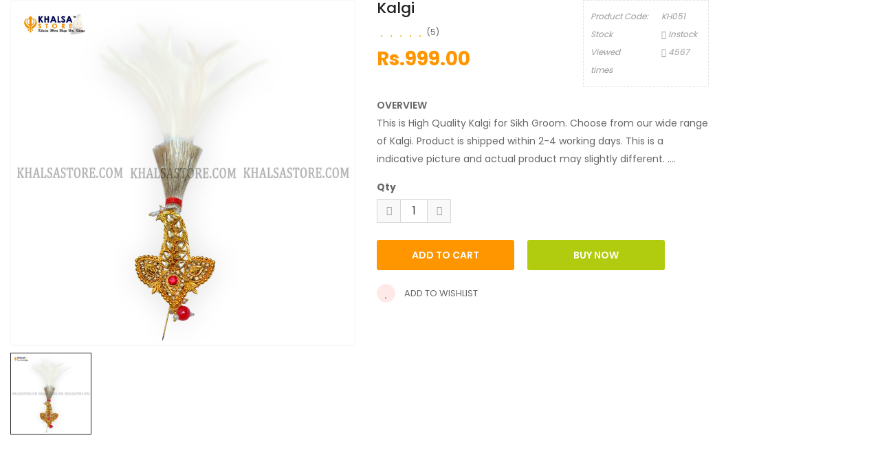

--- FILE ---
content_type: text/html; charset=utf-8
request_url: https://www.khalsastore.com/index.php?route=extension/soconfig/quickview&product_id=7241
body_size: 5587
content:
<!DOCTYPE html>
<html dir="ltr" lang="en">
<head>
<meta charset="UTF-8" />
<meta http-equiv="X-UA-Compatible" content="IE=edge">
<title>Buy Kalgi for Groom Online - Khalsastore.com</title>
<base href="https://khalsastore.com/" />
<meta name="description" content="Buy accessories for Sikh Vivah/wedding at Affodable price. Get products like Sehra, Kalgi, Vaag, gana, Garvi, Surmedani, Churra, Kalire. Our ehutty / store deliver Punjabi / Sikh/ Sikhism products in India, Italy, Malaysia, Thailand, Canada, USA, UK, Unit" /><meta name="keywords" content="Buy Sikh Marriage accessories for Bride and Groom online, Buy Sikh vivah items, Buy Punjabi wedding products, Sehra, Kalgi, Vaag, gana, Garvi, Surmedani, Churra, Kalire" /><!--[if IE]><meta http-equiv="X-UA-Compatible" content="IE=edge,chrome=1"><![endif]-->

 














        


 <link href='https://fonts.googleapis.com/css?family=Poppins:300,400,500,600,700' rel='stylesheet' type='text/css'>  	
 	
 	
	<style type="text/css">
		 body, #wrapper{font-family:'Poppins', sans-serif}
		 
	</style>
 
 
 


<link href="https://khalsastore.com/marriage-buy-online-sikh-groom-bride-sehra-anand-karaj-kalgi-churra-kalire-51" rel="canonical" /><link href="https://khalsastore.com/image/catalog/icon.png" rel="icon" />


<link rel="stylesheet" href="catalog/view/javascript/bootstrap/css/bootstrap.min.css">
<link rel="stylesheet" href="catalog/view/javascript/font-awesome/css/font-awesome.min.css">
<link rel="stylesheet" href="catalog/view/javascript/soconfig/css/lib.css">
<link rel="stylesheet" href="catalog/view/javascript/soconfig/css/owl.carousel.css">
<link rel="stylesheet" href="catalog/view/javascript/jquery/datetimepicker/bootstrap-datetimepicker.min.css">
<link rel="stylesheet" href="catalog/view/theme/so-emarket/css/layout2/yellow.css">
<link rel="stylesheet" href="catalog/view/theme/so-emarket/css/header/header11.css">
<link rel="stylesheet" href="catalog/view/theme/so-emarket/css/footer/footer15.css">
<link rel="stylesheet" href="catalog/view/theme/so-emarket/css/responsive.css">

<script src="catalog/view/javascript/jquery/jquery-2.1.1.min.js"></script>
<script src="catalog/view/javascript/bootstrap/js/bootstrap.min.js"></script>
<script src="catalog/view/javascript/soconfig/js/libs.js"></script>
<script src="catalog/view/javascript/soconfig/js/owl.carousel.js"></script>
<script src="catalog/view/javascript/soconfig/js/so.system.js"></script>
<script src="catalog/view/theme/so-emarket/js/jquery.nav.js"></script>
<script src="catalog/view/theme/so-emarket/js/common.js"></script>
<script src="catalog/view/javascript/soconfig/js/jquery.elevateZoom-3.0.8.min.js"></script>
<script src="catalog/view/javascript/jquery/datetimepicker/moment/moment.min.js"></script>
<script src="catalog/view/javascript/jquery/datetimepicker/moment/moment-with-locales.min.js"></script>
<script src="catalog/view/javascript/jquery/datetimepicker/bootstrap-datetimepicker.min.js"></script>



</head>

	
<body >
<div id="wrapper">  
 


<div class="product-detail">
	<div id="product-quick" class="product-info">
		<div class="product-view row">
			<div class="left-content-product ">
								<div class="content-product-left class-honizol  col-sm-5">
					<div class="large-image ">
						<img class="product-image-zoom" src="https://khalsastore.com/image/cache/catalog/April%202022/KH051-1000x1000.jpg" data-zoom-image="https://khalsastore.com/image/cache/catalog/April%202022/KH051-1000x1000.jpg" title="Kalgi" alt="Kalgi" />
					</div>
					
										<div id="thumb-slider" class="full_slider contentslider" data-rtl="no" data-autoplay="no"  data-pagination="no" data-delay="4" data-speed="0.6" data-margin="10"  data-items_column0="4" data-items_column1="3" data-items_column2="4" data-items_column3="3" data-items_column4="2" data-arrows="yes" data-lazyload="yes" data-loop="no" data-hoverpause="yes">
													<div class="image-additional">
							<a data-index="0" class="img thumbnail " data-image="https://khalsastore.com/image/cache/catalog/April%202022/KH051-1000x1000.jpg" title="Kalgi">
								<img src="https://khalsastore.com/image/cache/catalog/April%202022/KH051-150x150.jpg" title="Kalgi" alt="Kalgi" />
							</a>
							</div>
											</div>
					
				</div>
				
								<div class="content-product-right col-sm-7">
					
					<div class="row">
						<div class="col-sm-7 col-xs-12">
							<div class="title-product">
								<h1>Kalgi </h1>
							</div>
																					<div class="box-review">
								<div class="rating">
									<div class="rating-box">
																			<span class="fa fa-stack"><i class="fa fa-star fa-stack-1x"></i><i class="fa fa-star-o fa-stack-1x"></i></span>																			<span class="fa fa-stack"><i class="fa fa-star fa-stack-1x"></i><i class="fa fa-star-o fa-stack-1x"></i></span>																			<span class="fa fa-stack"><i class="fa fa-star fa-stack-1x"></i><i class="fa fa-star-o fa-stack-1x"></i></span>																			<span class="fa fa-stack"><i class="fa fa-star fa-stack-1x"></i><i class="fa fa-star-o fa-stack-1x"></i></span>																			<span class="fa fa-stack"><i class="fa fa-star fa-stack-1x"></i><i class="fa fa-star-o fa-stack-1x"></i></span>																		</div>
								</div>
								<a class="reviews_button" href="#" >(5)</a> 
															</div>
														
							
														 
							<div class="product_page_price price" itemprop="offerDetails" itemscope itemtype="http://data-vocabulary.org/Offer">
								 
									<span class="price-new"><span itemprop="price" id="price-old">Rs.999.00 </span></span>
								 
								
								 
																 
									 
								 

								
							</div>
							 
						 	 	
						</div>
						<div class="col-sm-5 col-xs-12">
							<div class="product-box-desc">
								 
								
								 
									<div class="model"><span>Product Code: </span> KH051 </div>
								 
								
								 
								<div class="stock"><span> Stock  </span> <i class="fa fa-check-square-o"></i>  Instock  </div>	
								<div class="inner-box-viewed ">
									<span>Viewed</span> <i class="fa fa-eye" ></i> 4567 times
								</div>									
							</div>
						</div>
					</div>
					
					<div class="short_description form-group">
						<h3>OverView</h3>
						<div class="form-group"><p>This is High Quality Kalgi for Sikh Groom. Choose from our wide range of Kalgi. Product is shipped within 2-4 working days. This is a indicative picture and actual product may slightly different. ....</div>
					</div>
					
										
									  
					<div class="form-group box-info-product">
						<div class="option quantity">
							<label class="control-label" for="input-quantity">Qty</label>
							<div class="input-group quantity-control">
								  <span class="input-group-addon product_quantity_down fa fa-minus"></span>
								  <input class="form-control" type="text" name="quantity" value="1" />
								  <input type="hidden" name="product_id" value="7241" />								  
								  <span class="input-group-addon product_quantity_up fa fa-plus"></span>
							</div>
						</div>
						<div class="detail-action">
														<div class="cart">
								<input type="button" value="Add to Cart" data-loading-text="Loading..." id="button-cart" class="btn btn-mega">
								
								<input type="button"  value="Buy Now" data-loading-text="Loading..." id="button-checkout" class="btn btn-checkout " />
							</div>
							<div class="add-to-links wish_comp">
								<a onclick="wishlist.add(7241);"><i class="fa fa-heart"></i> Add to wishlist</a>
							</div>
						</div>
					</div>
					
										
				</div>
				
			</div>
		</div>
		
	</div>
</div>

<style type="text/css">
	body{background:none;}
	#wrapper{box-shadow:none;background:#fff;}
	#wrapper > *:not(.product-detail){display: none;}
	#wrapper .product-view{margin:0;}
</style>


<script type="text/javascript">
	$(document).ready(function() {
		$('.product-options li').click(function(){
			$(this).addClass(function() {
				if($(this).hasClass("active")) return "";
				return "active";
			});
			
			$(this).siblings("li").removeClass("active");
			$('.product-options .selected-option').html('<span class="label label-success">'+ $(this).find('img').data('original-title') +'</span>');
		})
		
	});
			
</script>

<script type="text/javascript"><!--
$('select[name=\'recurring_id\'], input[name="quantity"]').change(function(){
	$.ajax({
		url: 'index.php?route=product/product/getRecurringDescription',
		type: 'post',
		data: $('input[name=\'product_id\'], input[name=\'quantity\'], select[name=\'recurring_id\']'),
		dataType: 'json',
		beforeSend: function() {
			$('#recurring-description').html('');
		},
		success: function(json) {
			$('.alert, .text-danger').remove();
			
			if (json['success']) {
				$('#recurring-description').html(json['success']);
			}
		}
	});
});
//--></script> 


<script type="text/javascript"><!--
$('#button-cart').on('click', function() {
	$.ajax({
		url: 'index.php?route=extension/soconfig/cart/add',
		type: 'post',
		data: $('#product-quick input[type=\'text\'], #product-quick input[type=\'hidden\'], #product-quick input[type=\'radio\']:checked, #product-quick input[type=\'checkbox\']:checked, #product-quick select, #product-quick textarea'),
		dataType: 'json',
		beforeSend: function() {
			$('#button-cart').button('loading');
		},
		complete: function() {
			$('#button-cart').button('reset');
		},
		success: function(json) {
			
			$('.text-danger').remove();
			$('.form-group').removeClass('has-error');
			if (json['error']) {
				if (json['error']['option']) {
					for (i in json['error']['option']) {
						var element = $('#input-option' + i.replace('_', '-'));
						
						if (element.parent().hasClass('input-group')) {
							element.parent().after('<div class="text-danger">' + json['error']['option'][i] + '</div>');
						} else {
							element.after('<div class="text-danger">' + json['error']['option'][i] + '</div>');
						}
					}
				}
				
				if (json['error']['recurring']) {
					$('select[name=\'recurring_id\']').after('<div class="text-danger">' + json['error']['recurring'] + '</div>');
				}
				
				// Highlight any found errors
				$('.text-danger').parent().addClass('has-error');
			}
			
			if (json['success']) {
				parent.$('#previewModal').modal('show'); 
				parent.$('#previewModal .modal-body').load('index.php?route=extension/soconfig/cart/info&product_id='+ 7241);
				parent.$('#cart  .total-shopping-cart ').html(json['total'] );
				parent.$('#cart > ul').load('index.php?route=common/cart/info ul li');
				parent.$('.text-danger').remove();
				parent.$('.so-groups-sticky .popup-mycart .popup-content').load('index.php?route=extension/module/so_tools/info .popup-content .cart-header');
				parent.$.magnificPopup.close();
			}
			
		
		},
        error: function(xhr, ajaxOptions, thrownError) {
            alert(thrownError + "\r\n" + xhr.statusText + "\r\n" + xhr.responseText);
        }
	});
});


$('#button-checkout').on('click', function() {
	$.ajax({
		url: 'index.php?route=checkout/cart/add',
		type: 'post',
		data: $('#product-quick input[type=\'text\'], #product-quick input[type=\'hidden\'], #product-quick input[type=\'radio\']:checked, #product-quick input[type=\'checkbox\']:checked, #product-quick select, #product-quick textarea'),
		dataType: 'json',
		beforeSend: function() {
			$('#button-checkout').button('loading');
		},
		complete: function() {
			$('#button-checkout').button('reset');
		},
		success: function(json) {
			parent.$('.alert').remove();
			$('.text-danger').remove();
			$('.form-group').removeClass('has-error');

			if (json['error']) {
				if (json['error']['option']) {
					for (i in json['error']['option']) {
						var element = $('#input-option' + i.replace('_', '-'));
						
						if (element.parent().hasClass('input-group')) {
							element.parent().after('<div class="text-danger">' + json['error']['option'][i] + '</div>');
						} else {
							element.after('<div class="text-danger">' + json['error']['option'][i] + '</div>');
						}
					}
				}
				
				if (json['error']['recurring']) {
					$('select[name=\'recurring_id\']').after('<div class="text-danger">' + json['error']['recurring'] + '</div>');
				}
				
				// Highlight any found errors
				$('.text-danger').parent().addClass('has-error');
			}

			if (json['success']) {
				parent.$('.text-danger').remove();
				parent.$('#cart  .total-shopping-cart ').html(json['total'] );
				parent.window.location.href = "index.php?route=checkout/checkout";
			}
		},
        error: function(xhr, ajaxOptions, thrownError) {
            alert(thrownError + "\r\n" + xhr.statusText + "\r\n" + xhr.responseText);
        }
	});
});

var wishlist = {
	'add': function(product_id) {
		$.ajax({
			url: 'index.php?route=extension/soconfig/wishlist/add',
			type: 'post',
			data: 'product_id=' + product_id,
			dataType: 'json',
			
			success: function(json) {
                parent.$('.alert').remove();
                if (json['redirect']) {
                    location = json['redirect'];
                }
                if (json['success']) {
                    parent.$('#wrapper').before('<div class="alert alert-success"><i class="fa fa-check-circle"></i> ' + json['success'] + ' <button type="button" class="fa fa-close close" data-dismiss="alert"></button></div>');
                }
                if (json['info']) {
                    parent.$('#wrapper').before('<div class="alert alert-info"><i class="fa fa-info-circle"></i> ' + json['info'] + '<button type="button" class="fa fa-close close"></button></div>');
                }
                parent.$('#wishlist-total').html(json['total']);
				parent.$('#wishlist-total').attr('title', json['total']);
                timer = setTimeout(function() {
                    parent.$('.alert').addClass('fadeOut');
                }, 4000);
            },
		});
	}
}

var compare = {
	'add': function(product_id) {
		$.ajax({
			url: 'index.php?route=extension/soconfig/compare/add',
			type: 'post',
			data: 'product_id=' + product_id,
			dataType: 'json',
			
			success: function(json) {
                parent.$('.alert').remove();
                if (json['info']) {
                   parent. $('#wrapper').before('<div class="alert alert-info"><i class="fa fa-info-circle"></i>  ' + json['info'] + '<button type="button" class="fa fa-close close"></button></div>');
                }
                if (json['success']) {
                    parent.$('#wrapper').before('<div class="alert alert-success"><i class="fa fa-check-circle"></i>' + json['success'] + '<button type="button" class="fa fa-close close"></button></div>');
                    if (json['warning']) {
                        parent.$('.alert').append('<div class="alert alert-warning"><i class="fa fa-exclamation-circle"></i> ' + json['warning'] + '<button type="button" class="fa fa-close close"></button></div>');
                    }
                    parent.$('#compare-total').attr('data-original-title', json['total']);
                    parent.$('#compare-total').html('<span>' + json['total'] + '</span>');
                }
                timer = setTimeout(function() {
                    parent.$('.alert').addClass('fadeOut');
                }, 4000);
            },
		});
	}
	
}
//--></script> 
<script type="text/javascript"><!--
var zoomCollection = '.large-image img';
		$( zoomCollection ).elevateZoom({
			zoomType        :"none",
			lensSize    : '200',
			easing:false,
			gallery:'thumb-slider',
			cursor: 'pointer',
			galleryActiveClass: "active",
		});
		
		
		$("#thumb-slider .image-additional").each(function() {
			$(this).find("[data-index='0']").addClass('active');
		});
$('.product-options li.radio').click(function(){
	$(this).addClass(function() {
		if($(this).hasClass("active")) return "";
		return "active";
	});
	
	$(this).siblings("li").removeClass("active");
	$(this).parent().find('.selected-option').html('<span class="label label-success">'+ $(this).find('img').data('original-title') +'</span>');
})

$('.date').datetimepicker({
	pickTime: false
});

$('.datetime').datetimepicker({
	pickDate: true,
	pickTime: true
});

$('.time').datetimepicker({
	pickDate: false
});

$('button[id^=\'button-upload\']').on('click', function() {
	var node = this;
	
	$('#form-upload').remove();
	
	$('body').prepend('<form enctype="multipart/form-data" id="form-upload" style="display: none;"><input type="file" name="file" /></form>');
	
	$('#form-upload input[name=\'file\']').trigger('click');
    if (typeof timer != 'undefined') {
        clearInterval(timer);
    }
	timer = setInterval(function() {
		if ($('#form-upload input[name=\'file\']').val() != '') {
			clearInterval(timer);
			
			$.ajax({
				url: 'index.php?route=tool/upload',
				type: 'post',
				dataType: 'json',
				data: new FormData($('#form-upload')[0]),
				cache: false,
				contentType: false,
				processData: false,
				beforeSend: function() {
					$(node).button('loading');
				},
				complete: function() {
					$(node).button('reset');
				},
				success: function(json) {
					$('.text-danger').remove();
					
					if (json['error']) {
						$(node).parent().find('input').after('<div class="text-danger">' + json['error'] + '</div>');
					}
					
					if (json['success']) {
						alert(json['success']);
						
						$(node).parent().find('input').attr('value', json['code']);
					}
				},
				error: function(xhr, ajaxOptions, thrownError) {
					alert(thrownError + "\r\n" + xhr.statusText + "\r\n" + xhr.responseText);
				}
			});
		}
	}, 500);
});
//--></script> 

<script type="text/javascript">
var ajax_price = function() {
	$.ajax({
		type: 'POST',
		url: 'index.php?route=extension/soconfig/liveprice/index',
		data: $('.product-info input[type=\'text\'], .product-info input[type=\'hidden\'], .product-info input[type=\'radio\']:checked, .product-info input[type=\'checkbox\']:checked, .product-info select, .product-info textarea'),
		dataType: 'json',
			success: function(json) {
			if (json.success) {
				change_price('#price-special', json.new_price.special);
				change_price('#price-tax', json.new_price.tax);
				change_price('#price-old', json.new_price.price);
			}
		}
	});
}

var change_price = function(id, new_price) {
	$(id).html(new_price);
}
$('.product-info input[type=\'text\'], .product-info input[type=\'hidden\'], .product-info input[type=\'radio\'], .product-info input[type=\'checkbox\'], .product-info select, .product-info textarea, .product-info input[name=\'quantity\']').on('change', function() {
	ajax_price();
});
</script>
<script >
	$(document).ready(function(){
 
    if($('.country').length) {
		//$('#button-cart').hide();
		$('.country').change(function() {
			var selcnt = $('.country option:selected').text();
			if(selcnt.indexOf('Outside') > -1){
				alert('This product contains liquid and is not permitted to be shipped outside India. Please keep shopping other products. Sorry for Inconvenience.');
				$('.detail-action').hide();
			}else{
				$('.detail-action').show();
			}
		});
	}
});

	</script>



--- FILE ---
content_type: text/css
request_url: https://khalsastore.com/catalog/view/theme/so-emarket/css/responsive.css
body_size: 23058
content:
/*******************************************
 ***          SO Framework: Sass          ***
 *******************************************/
@charset "UTF-8";
/*===============================================
 [SASS DIRECTORY ]
 [1] Minxin Link
 [2] Minxin Button
 [3] Minxin Triangle
 [4] Minxin LABEL PRODUCT
 [5] Minxin Scrollbars
 [6] Minxin Dev Custom
 ==============================================*/
.no-margin {
  margin: 0 !important; }

/*Dev Custom */
/*====================================================*/
.lib-list-item-product2 {
  border: none; }
  .lib-list-item-product2 .image-dev .list-button-dev {
    position: absolute;
    top: 50%;
    left: 50%;
    z-index: 10;
    transform: translate3d(-50%, -50%, 0);
    -moz-transform: translate3d(-50%, -50%, 0);
    -webkit-transform: translate3d(-50%, -50%, 0);
    -ms-transform: translate3d(-50%, -50%, 0); }
    .lib-list-item-product2 .image-dev .list-button-dev li {
      display: inline-block;
      float: left;
      height: 40px;
      width: 40px;
      background: #fff;
      position: relative;
      border-width: 0 1px 0 0;
      border-style: solid;
      border-color: #ddd;
      opacity: 0;
      transition: transform 0.2s ease-in-out, opacity 0.2s ease-in-out; }
      .lib-list-item-product2 .image-dev .list-button-dev li:nth-child(1) {
        transform: translateX(40px);
        -moz-transform: translateX(40px);
        -webkit-transform: translateX(40px);
        -ms-transform: translateX(40px);
        z-index: 1;
        transition-delay: 0s; }
      .lib-list-item-product2 .image-dev .list-button-dev li:nth-child(2) {
        transition-delay: 0.2s;
        z-index: 2; }
      .lib-list-item-product2 .image-dev .list-button-dev li:nth-child(3) {
        transition-delay: 0.2s;
        z-index: 2; }
      .lib-list-item-product2 .image-dev .list-button-dev li:nth-child(4) {
        transform: translateX(-40px);
        -moz-transform: translateX(-40px);
        -webkit-transform: translateX(-40px);
        -ms-transform: translateX(-40px);
        z-index: 1;
        transition-delay: 0s; }
      .lib-list-item-product2 .image-dev .list-button-dev li:first-child {
        border-left: 1px solid #ddd; }
      .lib-list-item-product2 .image-dev .list-button-dev li a, .lib-list-item-product2 .image-dev .list-button-dev li button {
        background: none;
        position: absolute;
        width: 100%;
        height: 100%;
        top: 0;
        left: 0;
        line-height: 40px;
        text-align: center;
        box-shadow: none;
        border: none;
        color: #555;
        width: 40px;
        padding: 0; }
      .lib-list-item-product2 .image-dev .list-button-dev li:hover {
        background: #1f276a; }
        .lib-list-item-product2 .image-dev .list-button-dev li:hover a, .lib-list-item-product2 .image-dev .list-button-dev li:hover button {
          color: #fff; }
  .lib-list-item-product2 .caption-dev {
    text-align: center;
    padding: 0 15px; }
    .lib-list-item-product2 .caption-dev .rating-dev {
      margin: 5px 0; }
      .lib-list-item-product2 .caption-dev .rating-dev .fa-stack-2x {
        font-size: 11px; }
    .lib-list-item-product2 .caption-dev .title-dev {
      color: #444;
      font-size: 13px; }
      .lib-list-item-product2 .caption-dev .price-dev .price.product-price {
        font-size: 16px; }
      .lib-list-item-product2 .caption-dev .price-dev .price-new {
        font-size: 16px; }
      .lib-list-item-product2 .caption-dev .price-dev .price-old {
        font-size: 12px; }
    .lib-list-item-product2 .caption-dev .add-cart-dev {
      background: #fff;
      border: 1px solid #ddd;
      font-size: 12px;
      text-transform: uppercase;
      color: #999;
      font-weight: bold;
      box-shadow: none;
      border-radius: 0;
      padding: 6px 20px;
      margin: 0 0 30px;
      transition: all 0.2s ease-in-out;
      -moz-transition: all 0.2s ease-in-out;
      -webkit-transition: all 0.2s ease-in-out; }

.lib-list-item-product-over2 .image-dev .list-button-dev li {
  opacity: 1;
  transition: transform 0.2s ease-in-out, opacity 0.2s ease-in-out; }
  .lib-list-item-product-over2 .image-dev .list-button-dev li:nth-child(1) {
    transform: translateX(0);
    -moz-transform: translateX(0);
    -webkit-transform: translateX(0);
    -ms-transform: translateX(0);
    transition-delay: 0.2s; }
  .lib-list-item-product-over2 .image-dev .list-button-dev li:nth-child(2) {
    transition-delay: 0s; }
  .lib-list-item-product-over2 .image-dev .list-button-dev li:nth-child(3) {
    transition-delay: 0s; }
  .lib-list-item-product-over2 .image-dev .list-button-dev li:nth-child(4) {
    transform: translateX(0);
    -moz-transform: translateX(0);
    -webkit-transform: translateX(0);
    -ms-transform: translateX(0);
    transition-delay: 0.2s; }

/*EFECT PRODUCT NUMBER*/
.lib-two-img {
  position: relative;
  display: block; }
  .lib-two-img .img-1 {
    opacity: 1;
    position: relative;
    transition: all 0.5s ease-in-out; }
  .lib-two-img .img-2 {
    position: absolute;
    z-index: 0;
    top: 0;
    opacity: 0;
    display: block;
    transition: all 0.5s ease-in-out;
    left: 50%;
    transform: translateX(-50%); }

.lib-two-img-over .img-1 {
  opacity: 0;
  transform-style: inherit;
  transition: all 0.5s ease-in-out; }
.lib-two-img-over .img-2 {
  opacity: 1;
  transform-style: inherit;
  transition: all 0.5s ease-in-out; }

/*EFFECT SLIDERHOME*/
@keyframes myeffect-slideshow {
  0% {
    opacity: 0;
    transform: translateY(-300px);
    -webkit-transform: translateY(-300px);
    -moz-transform: translateY(-300px);
    -ms-transform: translateY(-300px);
    -o-transform: translateY(-300px); }
  100% {
    opacity: 1;
    transform: translateY(0);
    -moz-transform: translateY(0);
    -webkit-transform: translateY(0);
    -ms-transform: translateY(0);
    -o-transform: translateY(0); } }
@-webkit-keyframes myeffect-slideshow {
  0% {
    opacity: 0;
    transform: translateY(-300px);
    -webkit-transform: translateY(-300px);
    -moz-transform: translateY(-300px);
    -ms-transform: translateY(-300px);
    -o-transform: translateY(-300px); }
  100% {
    opacity: 1;
    transform: translateY(0);
    -moz-transform: translateY(0);
    -webkit-transform: translateY(0);
    -ms-transform: translateY(0);
    -o-transform: translateY(0); } }
@-moz-keyframes myeffect-slideshow {
  0% {
    opacity: 0;
    transform: translateY(-300px);
    -webkit-transform: translateY(-300px);
    -moz-transform: translateY(-300px);
    -ms-transform: translateY(-300px);
    -o-transform: translateY(-300px); }
  100% {
    opacity: 1;
    transform: translateY(0);
    -moz-transform: translateY(0);
    -webkit-transform: translateY(0);
    -ms-transform: translateY(0);
    -o-transform: translateY(0); } }
/*   1.Large devices Desktops     ( Devices ≥1200px)
 *   2.Medium devices Desktops    (992px ≥ Devices ≥ 1199px)
 *   3.Small devices Tablets      (991px ≥ Devices ≥ 768px)
 *   4.Extra small devices Phones ( Devices < 767px)
 */
@media (max-width: 480px) {
  .common-home .container {
    overflow: visible;
    /************************************************************************************************
     BLOCK HEADER  
     ************************************************************************************************ */
    /*[] HEADER DEFFAULT []*/ }
  header {
    /*.collapsed-block .tabBlock .top-link > li{
     width: 33% !important;
     &.wishlist{
     display: none;
     }
     }*/ }
    header .header-top-right ul.top-link > li.wishlist {
      display: none; }
    header .btn-shopping-cart .dropdown-menu {
      min-width: 300px;
      /*[] HEADER 1 []*/ }
  /*[] HEADER 2 []*/
  /*[] HEADER 3 []*/
  /*[] HEADER 6 []*/
    .common-home.layout-16 .partners-items .item {
      width: 100%; }
  .typefooter-19 .categories-footer .col-cate {
    width: 100%;
    /* **********************************************************************************************
     BLOCK HOME PAGE
     *************************************************************************************************/ }
  body .banners > div a::after, body .banners > div a::before {
    display: none !important;
    /*[] LAYOUT 1 []*/ }
  .layout-1.common-home #content .module.listingtab-layout1 h3.modtitle {
    margin-bottom: 30px !important; }
    .layout-1 .listingtab-layout1 .so-listing-tabs .ltabs-tabs-container .ltabs-tabs-wrap.ltabs-selectbox {
      top: 45px;
      /*[] LAYOUT 2 []*/ }
  .layout-2.common-home #content .module.listingtab-layout2 h3.modtitle {
    margin-bottom: 40px !important; }
    .layout-2 .listingtab-layout2 .so-listing-tabs .ltabs-tabs-container .ltabs-tabs-wrap.ltabs-selectbox {
      top: 45px; }
    .layout-2 .layout2-listingtab2 .so-listing-tabs .ltabs-tabs-container .ltabs-tabs-wrap.ltabs-selectbox {
      top: -5px;
      /*[] LAYOUT 3 []*/ }
  .layout-3.common-home #content .module.listingtab-layout3 h3.modtitle {
    margin-bottom: 40px !important; }
    .layout-3 .listingtab-layout3 .so-listing-tabs .ltabs-tabs-container .ltabs-tabs-wrap.ltabs-selectbox {
      top: 45px;
      /*[] LAYOUT 5 []*/ }
  /*[] LAYOUT 6 []*/
    .layout-6 .deals-layout6 .so-deal .extraslider-inner .item .product-thumb .inner .item-left {
      width: 100%; }
    .layout-6 .deals-layout6 .so-deal .extraslider-inner .item .product-thumb .inner .item-right {
      margin-left: 0; }
    .layout-6 .deals-layout6 .so-deal .extraslider-inner .item .product-thumb .inner .item-time-w .time-title {
      display: none; }
    .layout-6 .deals-layout6 .so-deal .extraslider-inner .item .product-thumb .inner .item-timer {
      float: left;
      /************************************************************************************************
       BLOCK FOOTER  
       *************************************************************************************************/
      /*[] FOOTER DEFFAULT []*/ }
  /************************************************************************************************
   PAGE LISTING  
   ************************************************************************************************ */
  .products-list.list .product-layout .product-item-container {
    display: inline-block; }
    .products-list.list .product-layout .product-item-container .left-block {
      width: 100%; }
    .products-list.list .product-layout .product-item-container .right-block {
      margin-left: 0;
      margin-top: 20px;
      display: inline-block;
      padding: 0; }
  .products-list.list .product-layout .product-item-container .right-block .caption .ratings {
    position: static;
    margin-bottom: 10px;
    /************************************************************************************************
     PAGE DETAIL  
     ************************************************************************************************ */ }
  .product-view .content-product-right .box-info-product .cart .btn.btn-checkout {
    margin: 10px 0 0 0; }
  .product-view .content-product-right .box-info-product .detail-action {
    margin-left: 0;
    margin-top: 20px;
    clear: both; }
  .producttab .tabsslider.horizontal-tabs .nav-tabs li {
    display: inline-block;
    width: 100%; }
    .producttab .tabsslider.horizontal-tabs .nav-tabs li a {
      display: inline-block;
      width: 100%; }
  .thumb-vertical-outer ul li .thumbnail.active {
    margin-top: 35%; }
  .product-view .content-product-right .share .socials-wrap ul li {
    margin-left: 25px; }
  .producttab .tabsslider.horizontal-tabs .nav-tabs li a::after {
    display: none; }
  .related-horizontal h3.modtitle span {
    font-size: 25px; }
  .thumb-vertical-outer {
    padding: 20px 0; }
  .product-view .content-product-right .countdown_box .countdown_inner .title {
    display: none; }
  .deals_module_wrapper .title-product {
    margin-top: 20px; }
  .producttab .tabsslider .nav-tabs li {
    float: none; }
  .product-view .content-product-right {
    margin-top: 20px;
    /************************************************************************************************
     PAGE BONUSS  
     ************************************************************************************************ */ }
  .our-member .respl-item .w-image-box, .welcome-about-us .image-about-us {
    width: 100%;
    float: none;
    margin: 0;
    text-align: center; }
  .our-member .respl-item .info-member, .welcome-about-us .des-about-us {
    margin: 20px 0;
    text-align: justify; }
  .happy-about-us .happy-ab .title-happy-about h2 {
    font-size: 16px; }
  .title-decimal {
    line-height: 100%; }
  .table-responsive.checkout-product {
    overflow-y: hidden; }
  .table-responsive {
    overflow-y: auto;
    /**********************
     POPUP LOGIN, NEWSLETTER
     ***********************************/ }
  body .block-popup-login {
    width: 295px; }
  body .block-popup-login .block-content .col-reg {
    width: 100%; }
  body .block-popup-login .block-content .col-reg.registered-account {
    border-right: none; }
  body .block-popup-login .block-content .col-reg.login-customer {
    padding-left: 0; }
  .so-onepagecheckout .coupon-voucher input[type="text"] {
    width: 100%;
    /*=== popup categories -====*/ }
    #so_popup_countdown .modal-dialog {
      background-color: #75bef3; }
      #so_popup_countdown .modal-footer img {
        width: 100%;
        display: none; }
      #so_popup_countdown .modal-footer #so_countdown_timer {
        top: 20px;
        left: 10px; }
        #so_popup_countdown .modal-footer #so_countdown_timer .time-item {
          width: 56px;
          height: 56px;
          line-height: 18px; } }

@media (max-width: 767px) and (min-width: 480px) {
  .layout-15 .h15-section-style5 div.dev-categories .cat-wrap .content-box {
    width: 33.3% !important; }
    .layout-15 .h15-section-style5 div.dev-categories .cat-wrap .content-box .cat-content a {
      font-size: 12px !important; }
  .layout-15 .so-instagram-gallery .instagram03-2 .instagram-item {
    width: 33.3%; }
    .product-listing .products-list.grid .product-layout {
      width: 50%;
      float: left; }
    .product-listing .products-list.grid .visible-xs-block {
      display: none;
      clear: none; }
      .product-listing .products-list.grid .visible-xs-block:after {
        clear: none; }
  .producttab .tabsslider.horizontal-tabs .nav-tabs {
    padding: 15px 5px; }
    .producttab .tabsslider.horizontal-tabs .nav-tabs li {
      margin: 0; }
      .producttab .tabsslider.horizontal-tabs .nav-tabs li a {
        padding: 13px 15px !important; }
  .layout-1 .blog-sidebar .so-blog-external .blog-external .media {
    margin: 0 5px; }
  .layout-1 .blog-sidebar .so-blog-external .blog-external .media .item .media-content .media-subcontent {
    width: 100%;
    margin-left: 0px;
    /*.layout-2{
     .box-category .so-categories .cat-wrap .content-box{
     width: 50%;
     padding: 0 15px;
     }
     }*/ }
  /*[] LAYOUT 11 []*/
    .layout-11 .slider-testimonials .modcontent .item .text {
      width: 63%;
      float: left; }
    .layout-11 .slider-testimonials .modcontent .item .cont {
      width: 37%;
      float: left;
      margin: 0;
      padding: 10px; }
  .common-home.layout-18 .dev-categories .list-cates .col-sm-12 {
    width: 50%;
    float: left; }
  .common-home.layout-16 .partners-items .item {
    width: 50%; }
  .common-home.layout-16 .col-bn {
    width: 50%;
    float: left; }
  .custom-extra19 .item .product-layout {
    padding: 10px; }
  .custom-extra19 .products-list .product-layout .product-item-container .addToCart {
    width: 42px;
    height: 42px;
    line-height: 42px;
    padding: 0; }
    .custom-extra19 .products-list .product-layout .product-item-container .addToCart span {
      display: none; }
    .custom-extra19 .products-list .product-layout .product-item-container .addToCart i {
      padding: 0; }
  .typefooter-19 .categories-footer .col-cate {
    width: 50%;
    /*=== popup categories -====*/ }
  #so_popup_countdown .modal-dialog {
    width: 97% !important; }
    #so_popup_countdown .modal-footer img {
      width: 100%; }
    #so_popup_countdown .modal-footer #so_countdown_timer {
      top: 45px; } }

@media (max-width: 767px) {
  .product-image-zoom {
    pointer-events: none; }
    .common-home .container {
      overflow: visible;
      padding-left: 15px;
      padding-right: 15px;
      /************************************************************************************************
       SHOW MORE CONTENT
       *************************************************************************************************/ }
  .description-toggle {
    display: block !important;
    text-align: center;
    background-color: transparent;
    margin: 10px; }
    .description-toggle a {
      background-color: transparent;
      text-transform: uppercase;
      font-weight: 400;
      color: #666; }
      .description-toggle a:hover, .description-toggle a:focus, .description-toggle a:active {
        color: #1f276a;
        background-color: transparent;
        box-shadow: none; }
        .description-toggle a.active .toggle-less {
          display: block; }
        .description-toggle a.active .toggle-more {
          display: none; }
      .description-toggle a .toggle-less {
        display: none; }
      .description-toggle a .toggle-more {
        display: block; }
  .description-has-toggle {
    position: relative;
    overflow: hidden; }
    .description-has-toggle.in {
      max-height: none;
      overflow: visible;
      display: block !important; }
      .description-has-toggle.in:before {
        display: none; }
    .description-has-toggle:before {
      content: "";
      position: absolute;
      width: 100%;
      height: 100%;
      bottom: 0;
      z-index: 1;
      background: -webkit-gradient(linear, left top, left bottom, color-stop(50%, rgba(255, 255, 255, 0)), to(#fff));
      background: -webkit-linear-gradient(top, rgba(255, 255, 255, 0) 50%, #fff 100%);
      background: linear-gradient(to bottom, rgba(255, 255, 255, 0) 50%, #fff 100%); }
  .footer-main {
    min-height: 200px;
    max-height: 200px;
    display: block;
    /************************************************************************************************
     BLOCK HEADER  
     ************************************************************************************************ */
    /*=== MENU ===*/ }
    #content ul.megamenu li.active .sub-menu .content, header ul.megamenu li.active .sub-menu .content {
      padding-bottom: 10px; }
      #content .container-megamenu.vertical .vertical-wrapper ul.megamenu > li, header .container-megamenu.vertical .vertical-wrapper ul.megamenu > li {
        border-bottom: none; }
        #content .container-megamenu.vertical .vertical-wrapper ul.megamenu > li:hover, header .container-megamenu.vertical .vertical-wrapper ul.megamenu > li:hover {
          background-color: transparent; }
        #content .container-megamenu.vertical .vertical-wrapper ul.megamenu > li.loadmore, header .container-megamenu.vertical .vertical-wrapper ul.megamenu > li.loadmore {
          border-radius: 0;
          padding: 5px 0;
          border-top: 1px solid rgba(255, 255, 255, 0.1); }
          #content .container-megamenu.vertical .vertical-wrapper ul.megamenu > li.loadmore i, header .container-megamenu.vertical .vertical-wrapper ul.megamenu > li.loadmore i {
            color: #666666;
            top: 11px;
            right: 0; }
          #content .container-megamenu.vertical .vertical-wrapper ul.megamenu > li.loadmore .more-view, header .container-megamenu.vertical .vertical-wrapper ul.megamenu > li.loadmore .more-view {
            color: #ddd; }
    #content .container-megamenu.horizontal ul.megamenu > li, header .container-megamenu.horizontal ul.megamenu > li {
      margin-right: 0; }
  .megamenu-style-dev .navbar-default .vertical .vertical-wrapper ul.megamenu .item-vertical.css-menu .sub-menu .content .categories .menu > ul li .main-menu {
    margin: 0; }
  .container-megamenu.vertical .vertical-wrapper ul.megamenu .item-vertical.css-menu .content .menu ul li {
    padding: 0; }
  .container-megamenu.horizontal .sub-menu .content-feature {
    margin: 0 -5%; }
    .container-megamenu.horizontal .sub-menu .content-feature li {
      width: 40%;
      margin: 0 5%;
      margin-bottom: 10px; }
      .container-megamenu.horizontal .sub-menu .content-feature li span {
        line-height: 20px;
        margin: 10px 0; }
      .container-megamenu.horizontal .sub-menu .content-feature li.detail {
        margin-top: 0; }
  .container-megamenu.horizontal .sub-menu .feature-blog .col-sm-12 {
    width: 50%;
    margin-top: 0 !important;
    margin-bottom: 15px;
    float: left; }
  .responsive ul.megamenu .item-style1 .sub-menu .content .row > div {
    border: none; }
  .container-megamenu.vertical .vertical-wrapper ul.megamenu .item-vertical.style1 .categories {
    padding: 0px; }
  .megamenu-style-dev.responsive ul.megamenu .sub-menu .content .row > div {
    border: none;
    padding-top: 0; }
  .megamenu-style-dev.responsive ul.megamenu > li.menu-layouts .sub-menu .item-layouts .col-md-4 {
    margin-bottom: 0 !important;
    /*============*/ }
    header .container-megamenu.horizontal ul.megamenu .item-style1 .sub-menu .content .categories {
      padding: 0; }
    header .container-megamenu.horizontal ul.megamenu .item-style1 .sub-menu .content .static-menu > .menu {
      padding: 0; }
    header .container-megamenu.horizontal ul.megamenu .item-style2 .sub-menu .content .product {
      padding: 0; }
    header .container-megamenu.vertical .vertical-wrapper ul.megamenu .item-vertical.style1 .categories .static-menu .menu > ul > li {
      margin-bottom: 0; }
    header .container-megamenu.vertical .vertical-wrapper ul.megamenu .item-vertical.css-menu .content .menu ul {
      margin: 10px -15px; }
    header .responsive ul.megamenu .sub-menu .content .row > div {
      margin-top: 0; }
    header .container-megamenu.vertical .vertical-wrapper ul.megamenu .item-vertical.css-menu .content .menu ul li ul {
      padding: 0; }
    header .megamenu-style-dev .vertical ul.megamenu > li > a {
      font-size: 14px;
      /*=== MENU ===*/
      /*[] HEADER DEFAULT []*/
      /*[] HEADER 1 []*/ }
  header.typeheader-1 .search-header-w {
    position: relative;
    top: 0px;
    z-index: 99;
    float: left;
    margin-left: 15px; }
    header.typeheader-1 .search-header-w .icon-search {
      width: 40px;
      height: 40px;
      text-align: center;
      line-height: 40px; }
      header.typeheader-1 .search-header-w .icon-search i {
        font-size: 18px;
        color: #fff; }
        header.typeheader-1 .search-header-w .icon-search.active i::before {
          content: "\f00d"; }
      header.typeheader-1 .search-header-w .icon-search:hover {
        cursor: pointer; }
    header.typeheader-1 .search-header-w #sosearchpro .search {
      display: none;
      position: absolute;
      top: 40px;
      left: -120px;
      margin-right: 0;
      padding: 0;
      width: 270px; }
      header.typeheader-1 .search-header-w #sosearchpro .search input {
        width: 270px;
        border: 1px solid #eaeaea;
        height: 40px;
        line-height: 40px; }
      header.typeheader-1 .search-header-w #sosearchpro .search .input-group-btn {
        right: 2px;
        top: 1px;
        height: 38px;
        line-height: 38px;
        position: absolute; }
      header.typeheader-1 .search-header-w #sosearchpro .search button {
        background-color: #fff;
        border-radius: 3px;
        color: #999;
        padding: 0 10px;
        height: 38px;
        line-height: 38px; }
        header.typeheader-1 .search-header-w #sosearchpro .search button i {
          color: #666;
          font-size: 16px; }
        header.typeheader-1 .search-header-w #sosearchpro .search button span {
          display: none; }
  header.typeheader-1 .logo {
    text-align: center; }
  header.typeheader-1 .header-middle {
    margin-bottom: 0; }
  header.typeheader-1 #sosearchpro .search input {
    border-radius: 3px; }
  header.typeheader-1 .shopping_cart {
    margin-right: 35px; }
    header.typeheader-1 .shopping_cart .btn-shopping-cart .top_cart .shopcart-inner .text-shopping-cart, header.typeheader-1 .shopping_cart .btn-shopping-cart .top_cart .shopcart-inner .items_cart2, header.typeheader-1 .shopping_cart .btn-shopping-cart .top_cart .shopcart-inner .items_carts {
      display: none; }
    header.typeheader-1 .shopping_cart .dropdown-menu {
      right: -50px; }
  header.typeheader-1 .megamenu-style-dev .horizontal {
    position: relative;
    top: 41px;
    z-index: 999;
    /*[] HEADER 2 []*/ }
  header.typeheader-2 .container-megamenu.horizontal ul.megamenu > li {
    margin-right: 0; }
  header.typeheader-2 .logo {
    text-align: center; }
  header.typeheader-2 .header-middle {
    padding: 30px 0 0 0; }
  header.typeheader-2 .megamenu-style-dev .navbar-default .vertical .navbar-header {
    top: 7px; }
  header.typeheader-2 .search-header-w {
    position: relative;
    top: 0px;
    z-index: 99;
    float: left;
    margin-left: 15px; }
    header.typeheader-2 .search-header-w .icon-search {
      width: 40px;
      height: 40px;
      text-align: center;
      line-height: 40px; }
      header.typeheader-2 .search-header-w .icon-search i {
        font-size: 18px;
        color: #fff; }
        header.typeheader-2 .search-header-w .icon-search.active i::before {
          content: "\f00d"; }
      header.typeheader-2 .search-header-w .icon-search:hover {
        cursor: pointer; }
    header.typeheader-2 .search-header-w #sosearchpro .search {
      display: none;
      position: absolute;
      top: 40px;
      left: -120px;
      margin-right: 0;
      padding: 0;
      width: 270px;
      border: none; }
      header.typeheader-2 .search-header-w #sosearchpro .search input {
        width: 270px;
        border: 1px solid #eaeaea;
        height: 39px;
        line-height: 39px; }
      header.typeheader-2 .search-header-w #sosearchpro .search .input-group-btn {
        position: absolute;
        right: 2px;
        top: 1px;
        height: 38px;
        line-height: 38px; }
      header.typeheader-2 .search-header-w #sosearchpro .search button {
        border-radius: 3px;
        color: #999;
        padding: 0 10px;
        height: 38px;
        line-height: 38px; }
        header.typeheader-2 .search-header-w #sosearchpro .search button i {
          color: #fff;
          font-size: 16px; }
        header.typeheader-2 .search-header-w #sosearchpro .search button span {
          display: none; }
  header.typeheader-2 .middle2 {
    width: 40px;
    position: relative;
    top: 41px;
    left: 110px; }
  header.typeheader-2 .middle3 {
    position: relative;
    top: 0; }
  header.typeheader-2 .shopping_cart {
    margin-right: 35px;
    position: relative;
    top: 41px; }
    header.typeheader-2 .shopping_cart .dropdown-menu {
      right: -50px; }
      header.typeheader-2 .shopping_cart .btn-shopping-cart .top_cart .shopcart-inner .text-shopping-cart, header.typeheader-2 .shopping_cart .btn-shopping-cart .top_cart .shopcart-inner .items_cart2, header.typeheader-2 .shopping_cart .btn-shopping-cart .top_cart .shopcart-inner .items_carts {
        display: none;
        /*[] HEADER 3 []*/ }
  header.typeheader-3 ul.top-link > li {
    padding-right: 10px;
    margin-right: 10px; }
  header.typeheader-3 .container-megamenu.horizontal ul.megamenu > li {
    margin-right: 0; }
  header.typeheader-3 .logo {
    text-align: center; }
  header.typeheader-3 ul.top-link > li.language {
    padding-right: 0;
    margin-right: 0; }
    header.typeheader-3 ul.top-link > li.language:after {
      display: none;
      /*.header-middle{
       padding: 32px 0 0 0;
       }*/ }
  header.typeheader-3 .middle2 {
    height: 0;
    width: 40px;
    position: relative;
    top: 34px;
    left: 25px; }
  header.typeheader-3 .middle3 {
    position: relative;
    top: 0; }
  header.typeheader-3 .search-header-w {
    position: relative;
    top: 0;
    z-index: 99;
    float: left;
    margin-left: 15px; }
    header.typeheader-3 .search-header-w .icon-search {
      width: 40px;
      height: 50px;
      text-align: center;
      line-height: 40px; }
      header.typeheader-3 .search-header-w .icon-search i {
        font-size: 18px;
        color: #fff; }
        header.typeheader-3 .search-header-w .icon-search.active i::before {
          content: "\f00d"; }
      header.typeheader-3 .search-header-w .icon-search:hover {
        cursor: pointer; }
    header.typeheader-3 .search-header-w #sosearchpro .search {
      display: none;
      position: absolute;
      top: 46px;
      left: -40px;
      margin-right: 0;
      padding: 0;
      width: 270px;
      border: none; }
      header.typeheader-3 .search-header-w #sosearchpro .search input {
        width: 270px;
        border: 1px solid #eaeaea;
        height: 39px;
        line-height: 39px; }
      header.typeheader-3 .search-header-w #sosearchpro .search .input-group-btn {
        position: absolute;
        right: 2px;
        top: 1px;
        height: 38px;
        line-height: 38px; }
      header.typeheader-3 .search-header-w #sosearchpro .search button {
        border-radius: 3px;
        color: #999;
        padding: 0 10px;
        height: 38px;
        line-height: 38px; }
        header.typeheader-3 .search-header-w #sosearchpro .search button i {
          color: #fff;
          font-size: 16px; }
        header.typeheader-3 .search-header-w #sosearchpro .search button span {
          display: none; }
  header.typeheader-3 .megamenu-style-dev .navbar-default .horizontal .navbar-toggle {
    height: 52px; }
  header.typeheader-3 .megamenu-style-dev .navbar-default .horizontal .navbar-header {
    float: left; }
  header.typeheader-3 .shopping_cart .btn-shopping-cart .top_cart .shopcart-inner {
    display: none;
    /*[] HEADER 4 []*/ }
  header.typeheader-4 ul.top-link > li {
    padding-left: 10px;
    margin-left: 10px; }
  header.typeheader-4 .header-top-left {
    padding-right: 0; }
  header.typeheader-4 .container-megamenu.horizontal ul.megamenu > li {
    margin-right: 0; }
  header.typeheader-4 ul.top-link > li.account .dropdown-menu {
    right: 0;
    left: auto; }
  header.typeheader-4 .logo {
    text-align: center; }
  header.typeheader-4 .header-middle {
    padding: 30px 0 0 0; }
  header.typeheader-4 .megamenu-style-dev .navbar-default .vertical .navbar-header {
    top: 7px; }
  header.typeheader-4 .search-header-w {
    position: relative;
    top: 0px;
    z-index: 99;
    float: left;
    margin-left: 30px; }
    header.typeheader-4 .search-header-w .icon-search {
      width: 43px;
      height: 40px;
      text-align: center;
      line-height: 40px;
      box-shadow: 0 1px 3px rgba(0, 0, 0, 0.2); }
      header.typeheader-4 .search-header-w .icon-search i {
        font-size: 18px;
        color: #fff; }
        header.typeheader-4 .search-header-w .icon-search.active i::before {
          content: "\f00d"; }
      header.typeheader-4 .search-header-w .icon-search:hover {
        cursor: pointer; }
    header.typeheader-4 .search-header-w #sosearchpro .search {
      display: none;
      position: absolute;
      top: 40px;
      left: -120px;
      margin-right: 0;
      padding: 0;
      width: 270px;
      border: none; }
      header.typeheader-4 .search-header-w #sosearchpro .search input {
        width: 270px;
        border: 1px solid #eaeaea;
        height: 40px;
        line-height: 39px; }
      header.typeheader-4 .search-header-w #sosearchpro .search .input-group-btn {
        position: absolute;
        right: 2px;
        top: 1px;
        height: 38px;
        line-height: 38px; }
      header.typeheader-4 .search-header-w #sosearchpro .search button {
        border-radius: 3px;
        color: #999;
        padding: 0 10px;
        height: 38px;
        line-height: 38px; }
        header.typeheader-4 .search-header-w #sosearchpro .search button i {
          font-size: 16px; }
        header.typeheader-4 .search-header-w #sosearchpro .search button span {
          display: none; }
  header.typeheader-4 .middle2 {
    width: 40px;
    position: relative;
    top: 41px;
    left: 110px; }
  header.typeheader-4 .shopping_cart .dropdown-menu {
    right: -60px; }
  header.typeheader-4 .shopping_cart {
    margin-right: 40px;
    position: relative;
    top: 41px; }
    header.typeheader-4 .shopping_cart .btn-shopping-cart .top_cart .shopcart-inner {
      display: none;
      /*[] HEADER 5 []*/ }
  header.typeheader-5 ul.top-link > li {
    padding-left: 10px;
    margin-left: 10px; }
  header.typeheader-5 .header-top-left {
    padding-right: 0; }
  header.typeheader-5 ul.top-link > li .btn-group .btn-link, header.typeheader-5 ul.top-link > li > a {
    text-transform: capitalize; }
  header.typeheader-5 ul.top-link > li.account .dropdown-menu {
    right: 0;
    left: auto; }
  header.typeheader-5 .container-megamenu.vertical .vertical-wrapper ul.megamenu > li {
    border-bottom: none; }
    header.typeheader-5 .container-megamenu.vertical .vertical-wrapper ul.megamenu > li.loadmore {
      border-top: 1px solid rgba(255, 255, 255, 0.1);
      padding: 5px 0; }
    header.typeheader-5 .container-megamenu.vertical .vertical-wrapper ul.megamenu > li:hover {
      background-color: transparent; }
  header.typeheader-5 .header-bottom {
    background-color: #1d2b41; }
  header.typeheader-5 .container-megamenu.horizontal ul.megamenu > li {
    margin-right: 0; }
  header.typeheader-5 .logo {
    text-align: center; }
  header.typeheader-5 .header-middle {
    padding: 30px 0 0 0; }
  header.typeheader-5 .megamenu-style-dev .navbar-default .vertical .navbar-header {
    top: 7px; }
  header.typeheader-5 .search-header-w {
    position: relative;
    top: 0px;
    z-index: 99;
    float: left;
    margin-left: 30px; }
    header.typeheader-5 .search-header-w .icon-search {
      width: 43px;
      height: 40px;
      text-align: center;
      line-height: 40px;
      box-shadow: 0 1px 3px rgba(0, 0, 0, 0.2); }
      header.typeheader-5 .search-header-w .icon-search i {
        font-size: 18px;
        color: #fff; }
        header.typeheader-5 .search-header-w .icon-search.active i::before {
          content: "\f00d"; }
      header.typeheader-5 .search-header-w .icon-search:hover {
        cursor: pointer; }
    header.typeheader-5 .search-header-w #sosearchpro .search {
      display: none;
      position: absolute;
      top: 40px;
      left: -120px;
      margin-right: 0;
      padding: 0;
      width: 270px;
      border: none; }
      header.typeheader-5 .search-header-w #sosearchpro .search input {
        width: 270px;
        border: 1px solid #eaeaea;
        height: 40px;
        line-height: 39px; }
      header.typeheader-5 .search-header-w #sosearchpro .search .input-group-btn {
        position: absolute;
        right: 2px;
        top: 1px;
        height: 38px;
        line-height: 38px; }
      header.typeheader-5 .search-header-w #sosearchpro .search button {
        top: 0;
        right: 0;
        border-radius: 3px;
        color: #999;
        padding: 0 10px;
        height: 38px;
        line-height: 38px; }
        header.typeheader-5 .search-header-w #sosearchpro .search button i {
          font-size: 16px; }
        header.typeheader-5 .search-header-w #sosearchpro .search button span {
          display: none; }
  header.typeheader-5 .middle2 {
    width: 40px;
    position: relative;
    top: 41px;
    left: 110px; }
  header.typeheader-5 .shopping_cart {
    margin-right: 40px;
    position: relative;
    top: 41px;
    background-color: #1d2b41; }
    header.typeheader-5 .shopping_cart .dropdown-menu {
      right: -60px; }
    header.typeheader-5 .shopping_cart .btn-shopping-cart .top_cart .icon-c {
      background-color: #1d2b41;
      height: 41px; }
    header.typeheader-5 .shopping_cart .btn-shopping-cart .top_cart .shopcart-inner {
      display: none;
      /*[] HEADER 6 []*/ }
  header.typeheader-6 ul.top-link > li {
    padding-left: 6px;
    margin-left: 6px; }
    header.typeheader-6 ul.top-link > li:after {
      display: none; }
  header.typeheader-6 ul.top-link > li.account .dropdown-menu {
    right: 0;
    left: auto; }
  header.typeheader-6 .container-megamenu.horizontal ul.megamenu > li {
    margin-right: 0; }
  header.typeheader-6 .megamenu-style-dev .navbar-default .horizontal .navbar-toggle {
    color: #4f4f4f; }
    header.typeheader-6 .megamenu-style-dev .navbar-default .horizontal .navbar-toggle .icon-bar {
      background: #4f4f4f; }
  header.typeheader-6 .megamenu-style-dev {
    position: absolute;
    right: 65px;
    top: 3px; }
  header.typeheader-6 .search-header-w {
    top: 4px; }
  header.typeheader-6 .search-header-w #sosearchpro .search {
    width: 270px !important; }
    header.typeheader-6 .search-header-w #sosearchpro .search input {
      width: 270px; }
  header.typeheader-6 .header-bottom {
    padding-bottom: 15px;
    /*[] HEADER 7 []*/ }
  header.typeheader-7 .container-megamenu.horizontal ul.megamenu > li {
    margin-right: 0; }
  header.typeheader-7 .search-header-w {
    position: relative;
    top: 0px;
    z-index: 99;
    float: left; }
    header.typeheader-7 .search-header-w .icon-search {
      width: 40px;
      height: 40px;
      text-align: center;
      line-height: 40px; }
      header.typeheader-7 .search-header-w .icon-search i {
        font-size: 18px;
        color: #222; }
        header.typeheader-7 .search-header-w .icon-search.active i::before {
          content: "\f00d"; }
      header.typeheader-7 .search-header-w .icon-search:hover {
        cursor: pointer; }
    header.typeheader-7 .search-header-w #sosearchpro .search {
      display: none;
      position: absolute;
      top: 40px;
      left: 0;
      margin-right: 0;
      padding: 0;
      width: 270px;
      border: none; }
      header.typeheader-7 .search-header-w #sosearchpro .search input {
        width: 270px;
        border: 1px solid #eaeaea;
        height: 39px;
        line-height: 39px; }
      header.typeheader-7 .search-header-w #sosearchpro .search .input-group-btn {
        position: absolute;
        right: 2px;
        top: 1px;
        height: 38px;
        line-height: 38px; }
      header.typeheader-7 .search-header-w #sosearchpro .search button {
        border-radius: 3px;
        color: #999;
        padding: 0 10px;
        height: 38px;
        line-height: 38px; }
        header.typeheader-7 .search-header-w #sosearchpro .search button i {
          color: #fff;
          font-size: 16px; }
        header.typeheader-7 .search-header-w #sosearchpro .search button span {
          display: none; }
  header.typeheader-7 .shopping_cart .btn-shopping-cart .top_cart .shopcart-inner .text-shopping-cart, header.typeheader-7 .shopping_cart .btn-shopping-cart .top_cart .shopcart-inner .items_cart2, header.typeheader-7 .shopping_cart .btn-shopping-cart .top_cart .shopcart-inner .total-shopping-cart .items_carts {
    display: none;
    /*[] HEADER 8 []*/ }
  header.typeheader-8 .header-top, header.typeheader-8 .header-bottom {
    padding: 0; }
  header.typeheader-8 .navbar-logo {
    position: static;
    width: 100%;
    text-align: center;
    padding: 25px 0; }
  header.typeheader-8 ul.top-link > li {
    padding-left: 10px;
    margin-left: 10px; }
    header.typeheader-8 ul.top-link > li.login {
      padding-left: 0px;
      margin-left: 0px; }
      header.typeheader-8 ul.top-link > li.login:after {
        display: none; }
  header.typeheader-8 .container-megamenu.horizontal ul.megamenu > li {
    margin-right: 20px; }
  header.typeheader-8 .megamenu-style-dev .navbar-default .horizontal .navbar-toggle {
    color: #222; }
    header.typeheader-8 .megamenu-style-dev .navbar-default .horizontal .navbar-toggle .icon-bar {
      background-color: #222; }
  header.typeheader-8 .megamenu-style-dev .navbar-default .horizontal .navbar-header {
    margin: 4px 0;
    float: left; }
    header.typeheader-8 .megamenu-pattern .container {
      width: auto; }
  header.typeheader-8 .btn-shopping-cart .dropdown-menu {
    right: 15px; }
  header.typeheader-8 .bottom-right {
    display: inline-block;
    padding-top: 7px; }
  header.typeheader-8 .search-header-w {
    top: 6px; }
    header.typeheader-8 .search-header-w #sosearchpro .search {
      right: -50px;
      /*[] HEADER 9 []*/ }
  header.typeheader-9 .container-megamenu.horizontal ul.megamenu > li {
    margin-right: 0px; }
  header.typeheader-9 .navbar-logo {
    text-align: center; }
  header.typeheader-9 .header-top-right {
    top: -50px;
    height: 10px; }
  header.typeheader-9 ul.top-link > li.login {
    padding: 0;
    margin: 0;
    top: -42px; }
    header.typeheader-9 ul.top-link > li.login:after {
      display: none; }
  header.typeheader-9 .bottom-right {
    padding-top: 4px; }
  header.typeheader-9 .megamenu-style-dev .navbar-default .horizontal .navbar-header {
    float: left; }
    header.typeheader-9 .megamenu-style-dev .navbar-default .horizontal .navbar-header .navbar-toggle .icon-bar {
      background-color: #444; }
  header.typeheader-9 #cart .dropdown-menu {
    margin-right: 15px;
    /*[] HEADER 10 []*/ }
  header.typeheader-10 ul.top-link > li.account {
    padding: 0;
    margin: 0; }
    header.typeheader-10 ul.top-link > li.account:after {
      display: none; }
  header.typeheader-10 .search-header-w {
    position: relative;
    top: 0;
    z-index: 99;
    margin-left: 15px; }
    header.typeheader-10 .search-header-w .icon-search {
      width: 40px;
      height: 50px;
      text-align: center;
      line-height: 40px; }
      header.typeheader-10 .search-header-w .icon-search i {
        font-size: 18px;
        color: #222; }
        header.typeheader-10 .search-header-w .icon-search.active i::before {
          content: "\f00d"; }
      header.typeheader-10 .search-header-w .icon-search:hover {
        cursor: pointer; }
    header.typeheader-10 .search-header-w #sosearchpro .search {
      display: none;
      position: absolute;
      top: 46px;
      right: 0px; }
  header.typeheader-10 .megamenu-style-dev .navbar-default .horizontal .navbar-header {
    float: left; }
    header.typeheader-10 .megamenu-style-dev .navbar-default .horizontal .navbar-header .navbar-toggle .icon-bar {
      background-color: #222; }
  header.typeheader-10 .header-top {
    padding: 0;
    display: inline-block;
    width: 100%; }
    header.typeheader-10 .header-top .header-top-left {
      border-bottom: 1px solid rgba(255, 255, 255, 0.15); }
    header.typeheader-10 .header-top .header-top-right .inner {
      float: right; }
  header.typeheader-10 .shopping_cart .btn-shopping-cart .shopcart .shopcart-inner .items_carts {
    display: none; }
  header.typeheader-10 .header-bottom {
    padding: 20px 10px; }
  header.typeheader-10 .navbar-logo .logo {
    margin-top: 11px; }
  header.typeheader-10 .container-megamenu.horizontal ul.megamenu > li {
    margin-right: 0; }
  .layout-11 .megamenu-style-dev .vertical ul.megamenu > li > a {
    font-size: 14px; }
  .layout-11 .megamenu-style-dev .navbar-default .vertical .navbar-header {
    top: -50px; }
  header.typeheader-11 .shopping_cart .dropdown-menu {
    right: -60px; }
  header.typeheader-11 .search-header-w #sosearchpro .search {
    left: -95px !important; }
  header.typeheader-11 ul.top-link > li {
    padding-left: 10px;
    margin-left: 10px; }
  header.typeheader-11 ul.top-link > li.account .dropdown-menu {
    right: 0;
    left: auto; }
  header.typeheader-11 .shopping_cart .btn-shopping-cart .top_cart .icon-c {
    background-color: transparent; }
  header.typeheader-11 .container-megamenu.horizontal ul.megamenu > li {
    margin-right: 0; }
  header.typeheader-11 .logo {
    text-align: center; }
  header.typeheader-11 .header-middle {
    padding: 30px 0 0 0; }
  header.typeheader-11 .shopping_cart .btn-shopping-cart .top_cart .shopcart-inner .total-shopping-cart .items_cart {
    left: 23px; }
  header.typeheader-11 .search-header-w {
    position: relative;
    top: 0px;
    z-index: 99;
    float: left;
    margin-left: 15px; }
    header.typeheader-11 .search-header-w .icon-search {
      width: 40px;
      height: 40px;
      text-align: center;
      line-height: 40px; }
      header.typeheader-11 .search-header-w .icon-search i {
        font-size: 18px;
        color: #fff; }
        header.typeheader-11 .search-header-w .icon-search.active i::before {
          content: "\f00d"; }
      header.typeheader-11 .search-header-w .icon-search:hover {
        cursor: pointer; }
    header.typeheader-11 .search-header-w #sosearchpro .search {
      display: none;
      position: absolute;
      top: 40px;
      left: 0px;
      margin-right: 0;
      padding: 0;
      width: 270px;
      border: none; }
      header.typeheader-11 .search-header-w #sosearchpro .search input {
        width: 270px;
        border: 1px solid #eaeaea;
        height: 39px;
        line-height: 39px; }
      header.typeheader-11 .search-header-w #sosearchpro .search .input-group-btn {
        position: absolute;
        right: 2px;
        top: 1px;
        height: 38px;
        line-height: 38px; }
      header.typeheader-11 .search-header-w #sosearchpro .search button {
        color: #999;
        padding: 0 10px;
        height: 38px;
        line-height: 38px; }
        header.typeheader-11 .search-header-w #sosearchpro .search button i {
          color: #fff;
          font-size: 16px; }
        header.typeheader-11 .search-header-w #sosearchpro .search button span {
          display: none; }
  header.typeheader-11 .middle2 {
    width: 40px;
    position: relative;
    top: 41px;
    left: 100px; }
  header.typeheader-11 .middle3 {
    position: relative;
    top: 0; }
  header.typeheader-11 .shopping_cart {
    margin-right: 45px;
    position: relative;
    top: 41px; }
    header.typeheader-11 .shopping_cart .btn-shopping-cart .top_cart .shopcart-inner .text-shopping-cart, header.typeheader-11 .shopping_cart .btn-shopping-cart .top_cart .shopcart-inner .items_cart2, header.typeheader-11 .shopping_cart .btn-shopping-cart .top_cart .shopcart-inner .items_carts {
      display: none;
      /*[] HEADER 12 []*/ }
  header.typeheader-12 .navbar-logo {
    position: static;
    background-color: transparent;
    padding: 20px 0;
    width: 100%; }
  header.typeheader-12 .header-bottom, header.typeheader-12 .header-top {
    padding-left: 0; }
  header.typeheader-12 ul.top-link > li, header.typeheader-12 .lang-curr > li .btn-group .btn-link {
    padding-left: 10px;
    margin-left: 10px; }
  header.typeheader-12 .lang-curr > li .dropdown-menu {
    right: 0;
    left: auto; }
  header.typeheader-12 .header-bottom .bottom-right {
    padding-top: 6px; }
  header.typeheader-12 .megamenu-style-dev .navbar-default .horizontal .navbar-header {
    float: left;
    /*[] HEADER 13 []*/ }
  .common-home .typeheader-13 {
    position: static; }
    .common-home .typeheader-13 .header-bottom {
      padding: 15px 0; }
  header.typeheader-13 .search-header-w {
    margin: 6px 10px 0 0; }
  header.typeheader-13 .lang-curr > li .btn-group .btn-link {
    margin-right: 10px; }
  header.typeheader-13 .navbar-logo {
    text-align: center; }
    header.typeheader-13 .navbar-logo .logo {
      margin: 10px 0; }
  header.typeheader-13 .header-bottom .bottom-right {
    padding-top: 0; }
  header.typeheader-13 .lang-curr {
    margin: 0 0 0 15px; }
    header.typeheader-13 .lang-curr > li:before {
      display: none; }
  header.typeheader-13 .shopping_cart .btn-shopping-cart .top_cart .shopcart-inner .items_carts, header.typeheader-13 .shopping_cart .btn-shopping-cart .top_cart .shopcart-inner .text-shopping-cart {
    display: none; }
  header.typeheader-13 .container-megamenu.horizontal ul.megamenu > li {
    margin-right: 0px; }
  header.typeheader-13 .megamenu-style-dev .navbar-default .horizontal .navbar-header {
    float: left; }
  header.typeheader-13 .megamenu-style-dev .navbar-default .horizontal .navbar-toggle .icon-bar {
    background-color: #444;
    /*[] HEADER 14 []*/ }
  .common-home .typeheader-14 {
    position: static; }
    header.typeheader-14 .megamenu-style-dev .navbar-default .horizontal .navbar-header {
      float: left;
      margin-top: 5px; }
    header.typeheader-14 .header-bottom .bottom-right {
      padding-top: 5px; }
    header.typeheader-14 .navbar-logo {
      text-align: center; }
    header.typeheader-14 .shopping_cart, header.typeheader-14 .search-header-w, header.typeheader-14 .header-bottom .bottom-right .account, header.typeheader-14 .lang-curr > li {
      padding-left: 5px;
      margin-left: 5px; }
      header.typeheader-14 .shopping_cart:before, header.typeheader-14 .search-header-w:before, header.typeheader-14 .header-bottom .bottom-right .account:before, header.typeheader-14 .lang-curr > li:before {
        display: none; }
    header.typeheader-14 .megamenu-style-dev .navbar-default .horizontal .navbar-toggle .icon-bar {
      background: #444; }
  header.typeheader-15 .header-top {
    padding: 20px 15px; }
  header.typeheader-15 .search-header-w .icon-search span {
    display: none; }
  header.typeheader-15 .text-account, header.typeheader-15 .shopping_cart .btn-shopping-cart .top_cart .shopcart-inner {
    display: none; }
  header.typeheader-15 .navbar-logo {
    padding: 0;
    text-align: center; }
  header.typeheader-15 .help-icon {
    margin-right: 10px; }
  header.typeheader-15 .logo {
    margin-top: 5px; }
  header.typeheader-15 .header-bottom {
    background: #333; }
  header.typeheader-15 .text-account {
    display: none; }
  header.typeheader-15 .logo {
    text-align: center;
    padding: 0; }
  header.typeheader-15 .block-cart {
    padding-left: 0; }
  header.typeheader-15 .setting {
    padding-right: 5px;
    height: 30px; }
  header.typeheader-15 .help-icon span {
    display: none; }
  header.typeheader-15 .setting > .dropdown-toggle {
    padding-left: 30px; }
  header.typeheader-15 .setting .fa {
    display: none; }
  header.typeheader-15 .header-right {
    padding: 0 4px; }
  header.typeheader-15 .container-megamenu.horizontal ul.megamenu > li > a:before {
    display: none; }
  header.typeheader-16 .lang-curr > li {
    padding-left: 0;
    margin-left: 10px; }
    header.typeheader-16 .lang-curr > li:before {
      display: none; }
  header.typeheader-16 ul.top-link > li.account {
    padding: 0; }
  header.typeheader-16 .header-top-left {
    padding-right: 0; }
  header.typeheader-16 .shopping_cart .btn-shopping-cart .top_cart .shopcart-inner {
    display: none; }
  header.typeheader-16 .sublinks-block {
    display: none; }
  header.typeheader-16 .megamenu-style-dev .navbar-default .horizontal .navbar-toggle .icon-bar {
    background-color: #222; }
  header.typeheader-16 .container-megamenu.horizontal ul.megamenu > li {
    margin-right: 0px; }
  header.typeheader-16 .search-header-w {
    position: relative;
    top: 0;
    z-index: 99;
    margin-left: 15px; }
    header.typeheader-16 .search-header-w .icon-search {
      text-align: right;
      line-height: 40px;
      padding: 0 5px; }
      header.typeheader-16 .search-header-w .icon-search i {
        font-size: 16px;
        color: #fff; }
        header.typeheader-16 .search-header-w .icon-search.active i::before {
          content: "\f00d"; }
      header.typeheader-16 .search-header-w .icon-search:hover {
        cursor: pointer; }
    header.typeheader-16 .search-header-w #sosearchpro .search {
      display: none;
      position: absolute;
      top: 46px;
      right: 0px;
      width: 270px; }
      header.typeheader-16 .search-header-w #sosearchpro .search .input-group-btn {
        position: static; }
      header.typeheader-16 .search-header-w #sosearchpro .search input {
        margin: 0; }
  .common-home.layout-16 .main-left .col2 {
    width: 100%; }
  .common-home.layout-16 #content .so-page-builder .extra-layout16 .container {
    padding: 0; }
  .common-home.layout-16 .extra-layout16 .pre-text {
    display: none; }
  .typefooter-16 .newsletter-footer11 {
    margin-top: 30px; }
  .typefooter-16 .footer-bottom {
    text-align: center; }
    .typefooter-16 .footer-bottom .payment-w {
      margin-bottom: 10px; }
    .typefooter-16 .footer-bottom .copyright {
      text-align: center; }
  .typefooter-16 .newsletter-footer11 .newsletter .block_content form.signup .subcribe button {
    padding: 0 10px;
    font-size: 12px; }
  header.typeheader-17 .header-middle {
    padding: 20px 0; }
  header.typeheader-17 .logo {
    padding: 0; }
  header.typeheader-17 .navbar-logo {
    text-align: center; }
  header.typeheader-17 .header-bottom {
    padding: 5px 0; }
  header.typeheader-17 ul.top-link > li {
    padding-right: 0;
    margin-right: 5px; }
    header.typeheader-17 ul.top-link > li:after {
      display: none; }
  header.typeheader-17 .header-top-left {
    padding-right: 0; }
  header.typeheader-17 .header-top-right {
    padding-left: 0; }
  header.typeheader-17 .search-header-w {
    position: relative;
    top: 25px;
    z-index: 999;
    height: 0;
    float: left; }
    header.typeheader-17 .search-header-w .icon-search {
      line-height: 38px;
      padding: 0 5px; }
      header.typeheader-17 .search-header-w .icon-search i {
        font-size: 16px;
        color: #fff; }
        header.typeheader-17 .search-header-w .icon-search.active i::before {
          content: "\f00d"; }
      header.typeheader-17 .search-header-w .icon-search:hover {
        cursor: pointer; }
    header.typeheader-17 .search-header-w #sosearchpro .search {
      display: none;
      position: absolute;
      top: 44px;
      left: 0px;
      width: 270px; }
      header.typeheader-17 .search-header-w #sosearchpro .search .input-group-btn {
        position: static; }
      header.typeheader-17 .search-header-w #sosearchpro .search button {
        height: 38px;
        line-height: 38px; }
      header.typeheader-17 .search-header-w #sosearchpro .search input {
        height: 38px; }
  .layout-17.common-home #content .module .modtitle > span {
    padding: 0 10px;
    font-size: 14px; }
    .layout-17.common-home #content .module.so-category-slider .modtitle, .layout-17.common-home #content .module.listingtab-layout17 .modtitle {
      display: inline-block; }
      .layout-17.common-home #content .module.so-category-slider .modtitle > span, .layout-17.common-home #content .module.listingtab-layout17 .modtitle > span {
        width: 100%; }
    .layout-17.common-home #content .module.so-category-slider .owl2-controls .owl2-nav, .layout-17.common-home #content .module.listingtab-layout17 .owl2-controls .owl2-nav {
      right: 10px; }
  .layout-17.common-home #content .module.so-category-slider .page-top .item-sub-cat ul li {
    margin-bottom: 5px; }
  .layout-17.common-home #content .module.so-category-slider .post_text ul {
    display: inline-block; }
    .layout-17.common-home #content .module.so-category-slider .post_text ul li {
      display: inline-block;
      border: none !important; }
  .layout-17 #content .so-page-builder .container, .layout-17 .container-fluid .container, .layout-17 .wrapper-full .container {
    padding: 0 15px; }
  .layout-17 #content .so-page-builder .extra-layout17 .container {
    padding: 0; }
  .layout-17 .slide-left {
    width: 100%;
    padding-right: 15px; }
  .layout-17 .slide-right {
    width: 100%;
    padding-left: 15px;
    display: none; }
  .layout-17 .listingtab-layout17 {
    margin-bottom: 40px; }
  .layout-17 .listingtab-layout17 .so-listing-tabs .ltabs-wrap .ltabs-tabs-container {
    margin: 10px 0 0 0;
    display: inline-block; }
    .layout-17 .listingtab-layout17 .so-listing-tabs .ltabs-wrap .ltabs-tabs-container .ltabs-tabs-wrap.ltabs-selectbox {
      font-size: 14px;
      color: #222;
      text-transform: capitalize; }
    .layout-17 .listingtab-layout17 .so-listing-tabs .ltabs-wrap .ltabs-tabs-container .ltabs-tabs-wrap ul.ltabs-tabs {
      padding: 10px 0; }
      .layout-17 .listingtab-layout17 .so-listing-tabs .ltabs-wrap .ltabs-tabs-container .ltabs-tabs-wrap ul.ltabs-tabs li.ltabs-tab {
        margin-top: 0; }
        .layout-17 .listingtab-layout17 .so-listing-tabs .ltabs-wrap .ltabs-tabs-container .ltabs-tabs-wrap ul.ltabs-tabs li.ltabs-tab .ltabs-tab-label {
          border: none;
          padding: 0; }
  .layout-17 .banners2 {
    display: none; }
    .layout-17 .basic-layou17 .form-group {
      margin: 0; }
    .layout-17 .basic-layou17 .pre-text {
      display: none; }
  .layout-17 .banners .bn {
    margin: 5px 0; }
  .typefooter-17 .footer-middle1 .apps, .typefooter-17 .footer-middle1 .socials {
    float: left;
    width: 100%;
    margin: 10px 0 0 0; }
  .typefooter-17 .newsletter-footer1 {
    margin-top: 30px; }
  header.typeheader-18 .logo {
    text-align: center; }
  header.typeheader-18 .links-bottom {
    margin-right: 50px;
    line-height: 30px; }
  header.typeheader-18 .container-megamenu.horizontal ul.megamenu > li {
    margin-right: 0px; }
  header.typeheader-18 .megamenu-style-dev .navbar-default .horizontal .navbar-toggle .icon-bar {
    background-color: #222; }
  header.typeheader-18 .megamenu-style-dev .navbar-default .horizontal .navbar-header {
    position: relative;
    top: -65px; }
  header.typeheader-18 .header-bottom {
    height: 0; }
  header.typeheader-18 .header-middle {
    padding: 20px 0 20px 0; }
  header.typeheader-18 .search-header-w {
    margin: 20px 0 10px 0; }
  header.typeheader-18 #sosearchpro .search input {
    height: 40px; }
  header.typeheader-18 #sosearchpro .search button {
    height: 40px;
    line-height: 40px; }
  .layout-18.common-home #content .module h3.modtitle {
    font-size: 20px; }
  .layout-18.common-home #content .custom-basic-layout18 .form-group, .layout-18.common-home #content .custom-basic-layout18 h3.modtitle span {
    color: #222; }
  .layout-18.common-home #content .custom-basic-layout18 .modcontent {
    padding: 0; }
  .layout-18.common-home #content .custom-basic-layout18 {
    padding: 40px 0; }
    .common-home.layout-18 .country .item {
      margin: 10px 0; }
    .common-home.layout-18 .row-image {
      background: none; }
    .common-home.layout-18 .module.sohomepage-slider .owl2-controls .owl2-dots {
      top: -30px; }
      .common-home.layout-18 .module.sohomepage-slider .owl2-controls .owl2-dots .owl2-dot {
        width: 30px; }
    .common-home.layout-18 .flagship ul li {
      width: 50%; }
    .common-home.layout-18 .promo .item .lnk {
      padding: 10px; }
    .common-home.layout-18 .promo img {
      width: 100%; }
    .common-home.layout-18 .country img {
      width: 100%; }
    .common-home.layout-18 .extra-layout18 .so-extraslider .owl2-controls .owl2-nav .owl2-prev {
      left: -25px !important; }
    .common-home.layout-18 .extra-layout18 .so-extraslider .owl2-controls .owl2-nav .owl2-next {
      right: -25px !important; }
    .common-home.layout-18 .so-page-builder .container-fluid {
      width: 100%; }
    .common-home.layout-18 .basic-layout18 .modcontent {
      padding: 30px; }
    .common-home.layout-18 .basic-layout18 {
      margin-top: 10px; }
  .typefooter-18 .connect, .typefooter-18 .apps {
    margin-top: 30px; }
  .typefooter-18 .newsletter-footer1 {
    position: static;
    margin-top: 30px; }
  .typefooter-18 .ftop {
    height: auto; }
  .typefooter-18 .col-border {
    border: none;
    padding: 0 15px; }
  .typefooter-18 .partners ul li {
    width: 25%;
    float: left;
    margin: 0;
    padding: 0 5px; }
  .typefooter-18 .box-footer {
    margin-top: 20px; }
  header.typeheader-19 .container-megamenu.vertical .vertical-wrapper ul.megamenu {
    width: 240px; }
  header.typeheader-19 .logo {
    width: 80%;
    padding: 5px 0; }
  header.typeheader-19 .menu-vertical {
    width: auto; }
  header.typeheader-19 .search-header-w {
    width: 20%;
    float: left;
    margin: 0;
    padding-right: 5px; }
  header.typeheader-19 .bottom-right {
    height: 0; }
  header.typeheader-19 .main-menu-w {
    display: inline-block;
    width: 80%; }
  header.typeheader-19 .search-header-w, header.typeheader-19 .main-menu-w {
    margin-left: 0; }
  header.typeheader-19 .lang-curr > li {
    padding-left: 0;
    margin-left: 10px; }
    header.typeheader-19 .lang-curr > li:before {
      display: none; }
  header.typeheader-19 ul.top-link > li.account {
    padding: 0; }
  header.typeheader-19 .shopping_cart {
    position: relative;
    top: -65px; }
  header.typeheader-19 .header-top-left {
    padding-right: 0; }
  header.typeheader-19 .shopping_cart .btn-shopping-cart .top_cart .shopcart-inner {
    display: none; }
  header.typeheader-19 .megamenu-style-dev .navbar-default .horizontal .navbar-toggle .icon-bar {
    background-color: #fff; }
  header.typeheader-19 .container-megamenu.horizontal ul.megamenu > li {
    margin-right: 0px; }
  header.typeheader-19 .container-megamenu.vertical {
    z-index: 9; }
  header.typeheader-19 .search-header-w {
    position: relative;
    top: 0;
    z-index: 99; }
    header.typeheader-19 .search-header-w .icon-search {
      text-align: right;
      line-height: 40px;
      padding: 0 5px; }
      header.typeheader-19 .search-header-w .icon-search i {
        font-size: 16px;
        color: #fff; }
        header.typeheader-19 .search-header-w .icon-search.active i::before {
          content: "\f00d"; }
      header.typeheader-19 .search-header-w .icon-search:hover {
        cursor: pointer; }
    header.typeheader-19 .search-header-w #sosearchpro .search {
      background-color: transparent;
      z-index: 999;
      display: none;
      position: absolute;
      top: 46px;
      right: 0px;
      width: 270px; }
  .common-home.layout-19 #content .so-page-builder .container, .common-home.layout-19 .container-fluid .container {
    padding: 0 15px; }
  .common-home.layout-19 .row-deals {
    padding-top: 70px; }
    .common-home.layout-19 .row-deals .head-title {
      left: 10px; }
  .common-home.layout-19 .deals19-slick .so-deals-slick.slick-vertical .ds-items-detail {
    margin: 0; }
  .common-home.layout-19 .deals19-slick .so-deals-slick.slick-vertical .ds-items {
    display: none; }
  .common-home.layout-19 .deals19-slick .so-deals-slick.slick-vertical .slick-list {
    min-height: auto; }
  .common-home.layout-19 .banners2 .item a {
    margin: 5px 0; }
  .common-home.layout-19 .custom-extra19 .products-list .product-layout .product-item-container {
    margin: 1px 0; }
    .common-home.layout-19 .custom-extra19 .products-list .product-layout .product-item-container .left-block {
      width: 100%;
      text-align: center; }
    .common-home.layout-19 .custom-extra19 .products-list .product-layout .product-item-container .right-block {
      margin-left: 0px; }
  .typefooter-19 .so-page-builder .container {
    padding: 0 15px; }
    .typefooter-19 .categories-footer .col-cate.col5 {
      display: none; }
  .typefooter-19 .newsletter-footer11 {
    margin-top: 30px; }
  .typefooter-19 .newsletter-footer11 .newsletter .block_content form.signup .subcribe button {
    padding: 0 10px;
    font-size: 12px; }
  .typefooter-19 .footer-bottom {
    text-align: center; }
    .typefooter-19 .footer-bottom .payment-w {
      margin-bottom: 10px; }
    .typefooter-19 .footer-bottom .copyright {
      text-align: center; }
  header.typeheader-20 .navbar-logo {
    text-align: center;
    margin-bottom: 30px; }
  header.typeheader-20 .megamenu-style-dev .navbar-default .vertical .navbar-header .navbar-toggle {
    color: #222; }
    header.typeheader-20 .megamenu-style-dev .navbar-default .vertical .navbar-header .navbar-toggle span {
      display: none; }
    header.typeheader-20 .megamenu-style-dev .navbar-default .vertical .navbar-header .navbar-toggle i {
      font-size: 18px; }
      header.typeheader-20 .megamenu-style-dev .navbar-default .vertical .navbar-header .navbar-toggle i:before {
        content: "\f036"; }
  header.typeheader-20 .megamenu-style-dev .navbar-default .horizontal .navbar-toggle .icon-bar {
    background-color: #222; }
  header.typeheader-20 .container-megamenu.horizontal ul.megamenu > li {
    margin-right: 0px; }
  header.typeheader-20 .search-header-w {
    margin-right: 20px; }
  header.typeheader-20 .megamenu-style-dev .navbar-default .horizontal .navbar-toggle {
    height: 36px; }
  header.typeheader-20 .container-megamenu.vertical .vertical-wrapper ul.megamenu {
    width: 240px; }
  header.typeheader-20 .lang-curr > li {
    padding-left: 0;
    margin-left: 10px; }
    header.typeheader-20 .lang-curr > li:before {
      display: none; }
  header.typeheader-20 ul.top-link > li.account {
    padding: 0; }
  header.typeheader-20 .header-top-left {
    padding-right: 0; }
  header.typeheader-20 .shopping_cart .btn-shopping-cart .top_cart .shopcart-inner {
    display: none; }
  header.typeheader-20 .menu-vertical {
    margin-right: 10px;
    width: 40px; }
  header.typeheader-20 .megamenu-style-dev .navbar-default .horizontal .navbar-header {
    float: left; }
  .common-home.layout-20 #content .so-page-builder .container, .common-home.layout-20 .container-fluid .container {
    padding: 0 15px; }
  .common-home.layout-20 .module.sohomepage-slider .owl2-controls .owl2-nav {
    display: none; }
  .typefooter-20 .so-page-builder .container {
    padding: 0 15px; }
  .typefooter-20 .row-top {
    padding: 15px; }
    .typefooter-20 .f20-block-policy ul li .item-inner .content b {
      font-size: 18px; }
    .typefooter-20 .f20-block-policy ul li .item-inner .content span {
      font-size: 12px; }
  .typefooter-20 .content-apps {
    margin: 0 -5px; }
    .typefooter-20 .content-apps a {
      float: left;
      padding: 0 5px;
      width: 50%;
      margin: 0; }
  .typefooter-20 .block-apps {
    display: inline-block;
    margin-bottom: 30px; }
  .typefooter-20 .newsletter-footer11 {
    margin-top: 20px; }
  .typefooter-20 .newsletter-footer11 .newsletter .block_content form.signup .subcribe button {
    padding: 0 10px;
    font-size: 12px; }
  .typefooter-20 .footer-bottom {
    text-align: center; }
    .typefooter-20 .footer-bottom .payment-w {
      margin-bottom: 10px; }
    .typefooter-20 .footer-bottom .copyright {
      text-align: center;
      /* **********************************************************************************************
       BLOCK HOME PAGE
       *************************************************************************************************/ }
  #content .so-listing-tabs .ltabs-tabs-container .ltabs-tabs-wrap.ltabs-selectbox span.ltabs-tab-arrow, #content .so-listing-tabs .ltabs-tabs-container .ltabs-tabs-wrap.ltabs-selectbox span.ltabs-tab-selected {
    float: left;
    border-radius: 0 !important; }
  #content .so-listing-tabs .ltabs-tabs-container .ltabs-tabs-wrap.ltabs-selectbox span.ltabs-tab-selected {
    text-align: left; }
  #content .so-listing-tabs .ltabs-wrap .ltabs-tabs-container .ltabs-tabs-wrap ul.ltabs-tabs li.ltabs-tab {
    margin-left: 20px;
    text-align: left;
    /*[] LAYOUT 1 []*/ }
  .layout-1 .slide-mobile {
    margin-bottom: 30px; }
  .layout-1 #content .so-page-builder .container {
    padding: 0 15px; }
  .layout-1 .banners3, .layout-1 .banners2 {
    display: none; }
  .layout-1 .box-top {
    margin-bottom: 30px; }
    .layout-1 .main-right .sohomepage-slider, .layout-1 .main-right .banners1 {
      display: none; }
  .layout-1 .deals-layout1 .so-deal .owl2-controls .owl2-dots, .layout-1 .deals-layout1 .so-deal .extraslider-inner .item .item-time-w .time-title {
    display: none !important; }
  .layout-1 .deals-layout1 .so-deal .extraslider-inner .item .item-time-w {
    padding: 0 5px; }
  .layout-1 .deals-layout1 .so-deal .extraslider-inner .item .caption h4 {
    margin-top: 15px; }
  .layout-1 .deals-layout1 .so-deal .extraslider-inner .item .item-left {
    background-color: #f7f7f7; }
    .layout-1 .listingtab-layout1 .so-listing-tabs .ltabs-wrap .ltabs-tabs-container .ltabs-tabs-wrap ul.ltabs-tabs li.ltabs-tab {
      width: 100%;
      margin-left: 20px;
      margin-right: auto; }
      .layout-1 .listingtab-layout1 .so-listing-tabs .ltabs-wrap .ltabs-tabs-container .ltabs-tabs-wrap ul.ltabs-tabs li.ltabs-tab:after {
        display: none; }
  .layout-1 .module.listingtab1-custom .so-listing-tabs .ltabs-items-container .ltabs-items .ltabs-items-inner .ltabs-item .item-inner {
    width: 100%; }
    .layout-1 .module.listingtab1-custom .so-listing-tabs .ltabs-items-container .ltabs-items .ltabs-items-inner .ltabs-item .item-inner.first-item {
      width: 100%; }
  .layout-1 .banners7 .banner1, .layout-1 .banners7 .banner3 {
    display: none; }
  .layout-1 .banners7 .banner2 {
    width: 100%; }
  .layout-1 .banners5 {
    margin-bottom: 30px;
    /*[] LAYOUT 2 []*/ }
  .common-home.layout-2 .custom-slidercates.so-categories {
    margin-top: 30px; }
    .layout-2 #content .so-page-builder .container {
      padding: 0 15px; }
    .layout-2 .block-policy2, .layout-2 .top-tags {
      display: none; }
    .layout-2 .module.sohomepage-slider .owl2-controls .owl2-dots .owl2-dot {
      width: 20px; }
    .layout-2 .banners1 {
      display: none; }
    .layout-2 .deals-layout2 .so-deal .extraslider-inner .item .item-time-w {
      padding: 0 5px; }
      .layout-2 .deals-layout2 .so-deal .extraslider-inner .item .item-time-w .time-title {
        display: none; }
    .layout-2 .deals-layout2 .so-deal .extraslider-inner .item .caption {
      padding: 0 5%; }
      .layout-2 .deals-layout2 .so-deal .extraslider-inner .item .caption h4 {
        margin-top: 15px; }
    .layout-2 .deals-layout2 .so-deal .extraslider-inner .item .item-timer {
      float: left; }
    .layout-2 .deals-layout2 .so-deal .extraslider-inner .item .item-left {
      background-color: #f7f7f7; }
      .layout-2 .listingtab-layout2 .so-listing-tabs .ltabs-wrap .ltabs-tabs-container .ltabs-tabs-wrap ul.ltabs-tabs li.ltabs-tab {
        width: 100%;
        margin-left: 20px;
        margin-right: auto; }
        .layout-2 .listingtab-layout2 .so-listing-tabs .ltabs-wrap .ltabs-tabs-container .ltabs-tabs-wrap ul.ltabs-tabs li.ltabs-tab:after {
          display: none; }
    .layout-2 .layout2-listingtab2 .so-listing-tabs .ltabs-wrap .ltabs-tabs-container .ltabs-tabs-wrap ul.ltabs-tabs li.ltabs-tab .ltabs-tab-label {
      font-size: 14px;
      font-weight: 400;
      text-transform: capitalize;
      margin-right: 0;
      margin-left: 20px; }
    .layout-2 .layout2-listingtab2 .so-listing-tabs .ltabs-wrap .ltabs-tabs-container .ltabs-tabs-wrap ul.ltabs-tabs li.ltabs-tab:after {
      display: none; }
    .layout-2 .layout2-listingtab2 .so-listing-tabs .ltabs-items-inner .owl2-controls .owl2-nav {
      top: 0px; }
      .layout-2 .sliderimages .inner {
        padding: 0; }
        .layout-2 .sliderimages .slider-images .owl2-controls .owl2-nav .owl2-prev {
          left: 0; }
        .layout-2 .sliderimages .slider-images .owl2-controls .owl2-nav .owl2-next {
          right: 0; }
      .layout-2 .sliderimages .slider-images .owl2-item .item img {
        width: 100%; }
    .layout-2 .blog-home .owl2-controls .owl2-nav {
      top: -5px;
      right: 15px; }
      .layout-2 .blog-home .owl2-controls .owl2-nav .owl2-prev, .layout-2 .blog-home .owl2-controls .owl2-nav .owl2-next {
        display: block !important; }
    .layout-2 .blog-home .owl2-controls .owl2-dots {
      display: none !important; }
    .layout-2 .blog-home .so-blog-external .blog-external .media .item .media-content .media-subcontent {
      margin-left: 10px;
      /*[] LAYOUT 3 []*/ }
  .common-home.layout-3 .container-megamenu.vertical .vertical-wrapper ul.megamenu > li > a {
    padding: 2px 0; }
  .common-home.layout-3 #content .module.listingtab-layout3 .modcontent {
    border: none; }
  .common-home .listingtab-icons .so-listing-tabs .ltabs-wrap .ltabs-tabs-container .ltabs-tabs-wrap ul.ltabs-tabs li.ltabs-tab {
    width: 100%;
    text-align: left;
    padding-left: 20px; }
    .common-home .listingtab-icons .so-listing-tabs .ltabs-wrap .ltabs-tabs-container .ltabs-tabs-wrap ul.ltabs-tabs li.ltabs-tab .ltabs-tab-img {
      display: none; }
  .common-home.layout-3 #content .listingtab-icons.module .modcontent {
    border: none; }
  .common-home.layout-3 #content .product-simple {
    margin-bottom: 15px; }
  .layout-3 .megamenu-style-dev .vertical ul.megamenu > li > a {
    font-size: 14px; }
  .layout-3 .responsive ul.megamenu .sub-menu .content .row > div {
    margin-top: 0; }
  .layout-3 .megamenu-style-dev .navbar-default .vertical .vertical-wrapper ul.megamenu .item-vertical.css-menu .sub-menu .content .categories .menu > ul li .main-menu {
    margin: 0; }
  .layout-3 .megamenu-style-dev .navbar-default .vertical .navbar-header {
    top: 0;
    left: 15px;
    margin-bottom: 10px; }
    .layout-3 .megamenu-style-dev .navbar-default .vertical .navbar-header .navbar-toggle {
      color: #666; }
      .layout-3 .megamenu-style-dev .navbar-default .vertical .navbar-header .navbar-toggle:hover {
        color: #1f276a; }
  .layout-3 .so-popular-tag {
    margin-bottom: 30px; }
    .layout-3 .listingtab-layout3 .so-listing-tabs .ltabs-wrap .ltabs-tabs-container .ltabs-tabs-wrap ul.ltabs-tabs li.ltabs-tab {
      width: 100%;
      margin-left: 20px;
      margin-right: auto; }
      .layout-3 .listingtab-layout3 .so-listing-tabs .ltabs-wrap .ltabs-tabs-container .ltabs-tabs-wrap ul.ltabs-tabs li.ltabs-tab:after {
        display: none; }
  .layout-3 .listingtab-layout3 .so-listing-tabs .ltabs-items-container .ltabs-items .ltabs-slider .ltabs-item .item-inner .product-item-container .left-block {
    width: 100%; }
    .layout-3 .listingtab-layout3 .so-listing-tabs .ltabs-items-container .ltabs-items .ltabs-slider .ltabs-item .item-inner .product-item-container .left-block img {
      width: 100%; }
  .layout-3 .listingtab-layout3 .so-listing-tabs .ltabs-items-container .ltabs-items .ltabs-slider .ltabs-item .item-inner .product-item-container .right-block {
    width: 100%;
    margin-left: 0; }
  .layout-3 .listingtab-layout3 .so-listing-tabs .ltabs-items-container .ltabs-items .ltabs-slider .ltabs-item.first-line {
    border: none; }
  .layout-3 .deals-layout3 .so-deal .extraslider-inner .item .item-time-w .time-title {
    display: none; }
  .layout-3 .deals-layout3 .so-deal .extraslider-inner .item .item-timer {
    float: left; }
  .layout-3 .deals-layout3 .so-deal .extraslider-inner .item .caption {
    margin-top: 0; }
    .layout-3 .deals-layout3 .so-deal .extraslider-inner .item .caption h4 {
      margin-top: 0;
      margin-bottom: 0; }
  .layout-3 .deals-layout3 .so-deal .extraslider-inner .item .product-thumb .inner {
    padding-bottom: 10px;
    margin-bottom: 10px; }
  .layout-3 .deals-layout3 .so-deal .extraslider-inner .item .product-thumb {
    width: 100%; }
    .layout-3 .deals-layout3 .so-deal .extraslider-inner .item .product-thumb.first-item {
      width: 100%; }
  .layout-3 .deals-layout3 .so-deal .extraslider-inner .item .product-thumb .inner {
    display: inline-block;
    margin: 0; }
  .layout-3 .deals-layout3 .so-deal .extraslider-inner .item .product-thumb .item-right, .layout-3 .deals-layout3 .so-deal .extraslider-inner .item .product-thumb .item-left {
    width: 100%; }
  .layout-3 .deals-layout3 .so-deal .extraslider-inner .item .caption h4 {
    margin-top: 10px; }
    .layout-3 .banners2 .banner {
      margin-bottom: 10px; }
  .layout-3 .blog-home .owl2-controls .owl2-nav {
    top: -5px;
    right: 15px; }
    .layout-3 .blog-home .owl2-controls .owl2-nav .owl2-prev, .layout-3 .blog-home .owl2-controls .owl2-nav .owl2-next {
      display: block !important; }
  .layout-3 .blog-home .owl2-controls .owl2-dots {
    display: none !important; }
  .layout-3 .blog-home .so-blog-external .blog-external .media .item .media-content .media-subcontent {
    margin-left: 10px; }
  .layout-3 .slider-brands {
    margin-top: 30px;
    /*[] LAYOUT 4 []*/ }
  .layout-4 .so-page-builder .container {
    padding: 0 10px; }
  .layout-4 .module.sohomepage-slider .owl2-controls .owl2-nav .owl2-prev, .layout-4 .module.sohomepage-slider .owl2-controls .owl2-nav .owl2-next {
    background-color: transparent;
    border: none; }
  .layout-4 .block-policy4 {
    display: none; }
    .layout-4 .block-policy4 .inner .policy {
      width: 50%;
      float: left; }
  .layout-4 .deals-layout4 .products-list .product-grid2 .product-item-container .left-block {
    width: 100%; }
  .layout-4 .deals-layout4 .products-list .product-grid2 .product-item-container .right-block {
    width: 100%;
    padding-right: 0; }
  .layout-4 .deals-layout4 .so-deal .owl2-nav .owl2-prev, .layout-4 .deals-layout4 .so-deal .owl2-nav .owl2-next {
    margin-top: -80px;
    top: 45%; }
  .layout-4 .extra-right {
    padding-left: 15px;
    margin-top: 20px; }
    .layout-4 .extra-layout4 .col-pre {
      width: 100%;
      min-height: 200px; }
      .layout-4 .extra-layout4 .col-pre a {
        min-width: 120px;
        margin-top: 20px; }
    .layout-4 .extra-layout4 .modcontent {
      width: 100%; }
  .layout-4 .extra-layout4 .col-pre .m-head {
    min-width: 60%;
    /*[] LAYOUT 5 []*/ }
  .layout-5 .block-policy4 ul li {
    width: 100%;
    margin-bottom: 10px; }
    .layout-5 .deals5-slick .so-deals-slick.slick-vertical .deals-content .item .product-thumb .image {
      width: 100%; }
    .layout-5 .deals5-slick .so-deals-slick.slick-vertical .deals-content .item .product-thumb .caption {
      width: 100%;
      padding: 20px; }
  .layout-5 .deals5-slick .so-deals-slick.slick-vertical .slick-slide img {
    width: 100%; }
  .layout-5 .deals5-slick .so-deals-slick.slick-vertical .ds-items-detail {
    margin-left: 0; }
  .layout-5 .deals5-slick .so-deals-slick.slick-vertical .ds-items {
    display: none; }
  .layout-5 .banners1 {
    display: none; }
  .layout-5 .super-layout5 .so-sp-cat .spcat-tabs-container ul.spcat-tabs li .spcat-tab-label {
    text-transform: capitalize; }
    .layout-5 .super-layout5 .so-sp-cat .spcat-tabs-container .spcat-tabs-wrap.spcat-selectbox .spcat-tabs li:hover {
      background-color: transparent; }
    .layout-5 .super-layout5 .so-sp-cat .category-wrap-cat {
      width: 100%; }
    .layout-5 .super-layout5 .so-sp-cat .spcate-right {
      width: 100%;
      border: none; }
      .layout-5 .super-layout5 .so-sp-cat .spcat-items-container .product-thumb .image img {
        width: 100%; }
  .layout-5 .super-layout5 .so-sp-cat .owl2-controls .owl2-nav {
    top: 17px; }
  .layout-5 .so-sp-cat .spcat-tabs-container .spcat-tabs-wrap.spcat-selectbox span.spcat-tab-selected {
    width: 160px;
    text-align: left;
    line-height: 26px;
    text-indent: 10px; }
  .layout-5 .so-sp-cat .spcat-tabs-container .spcat-tabs-wrap.spcat-selectbox span.spcat-tab-arrow {
    width: 30px; }
    .layout-5 .so-sp-cat .spcat-tabs-container ul.spcat-tabs {
      padding: 0; }
    .layout-5 .so-sp-cat .spcat-tabs-container .spcat-tabs-wrap.spcat-selectbox {
      width: 190px;
      top: 4px;
      margin-left: 10px; }
      .layout-5 .so-sp-cat .spcat-tabs-container .spcat-tabs-wrap.spcat-selectbox .spcat-tabs {
        display: none; }
      .layout-5 .so-sp-cat .spcat-tabs-container .spcat-tabs-wrap.spcat-selectbox .spcat-tab-selected, .layout-5 .so-sp-cat .spcat-tabs-container .spcat-tabs-wrap.spcat-selectbox .spcat-tab-arrow {
        display: block; }
  .layout-5 .slider-brands {
    margin-bottom: 30px; }
    .layout-5 .blog-home5 .so-blog-external .blog-external .media .item .media-left {
      width: 40%;
      /*[] LAYOUT 6 []*/ }
  .layout-6.common-home #content .module h3.modtitle span {
    font-size: 20px; }
    .layout-6 .megamenu-style-dev .navbar-default .vertical .navbar-header .navbar-toggle {
      color: #666; }
      .layout-6 .megamenu-style-dev .navbar-default .vertical .navbar-header .navbar-toggle:hover {
        color: #666; }
    .layout-6 .megamenu-style-dev .navbar-default .vertical .navbar-header {
      top: -10px; }
    .layout-6 .megamenu-style-dev .vertical ul.megamenu > li > a {
      font-size: 14px; }
    .layout-6 .block-policy6 {
      display: none; }
    .layout-6 .id6-banners1 .banner2 {
      display: none; }
      .layout-6 .product-simple .so-extraslider .extraslider-inner .item .item-inner .item-info {
        margin: 10px;
        clear: both; }
      .layout-6 .product-simple .so-extraslider .extraslider-inner .item .item-inner .item-image {
        width: 100%; }
        .layout-6 .product-simple .so-extraslider .extraslider-inner .item .item-inner .item-image .item-img-info {
          text-align: center; }
    .layout-6 .box-content1 {
      margin-bottom: 30px; }
  .common-home.layout-6 .product-simple .so-extraslider .extraslider-inner .item .item-inner .item-info {
    margin-top: 0;
    padding-top: 10px; }
  .common-home.layout-6 .product-simple .so-extraslider .extraslider-inner .item .item-inner .button-group {
    margin-bottom: 0;
    /*[] LAYOUT 7 []*/ }
    .common-home.layout-7 .deals-layout7 {
      margin-top: 30px; }
    .common-home.layout-7 .id7-banners1, .common-home.layout-7 .block-policy7 {
      display: none; }
      .common-home.layout-7 .product-simple .so-extraslider .extraslider-inner .item .item-inner .item-info {
        margin-left: 110px; }
        .common-home.layout-7 .product-simple .so-extraslider .extraslider-inner .item .item-inner .item-info .item-content {
          display: none; }
        .common-home.layout-7 .product-simple .so-extraslider .extraslider-inner .item .item-inner .item-info .content_price {
          position: static; }
      .common-home.layout-7 .product-simple .so-extraslider .extraslider-inner .item .item-inner:hover .item-info .content_price {
        opacity: 1; }
    .common-home.layout-7 .product-simple {
      margin-bottom: 30px; }
    .common-home.layout-7 .newpro {
      margin-top: 30px; }
    .common-home.layout-7 .slider-brands .owl2-controls .owl2-nav .owl2-next {
      right: 0; }
    .common-home.layout-7 .slider-brands .owl2-controls .owl2-nav .owl2-prev {
      left: 0; }
    .common-home.layout-7 .deals-layout7 .so-deal .extraslider-inner .item .image img {
      width: 100%;
      /*[] LAYOUT 8 []*/ }
  .id8-newsletter-w .newsletter .title-block .page-heading, .layout-8.common-home #content .module h3.modtitle span {
    font-size: 22px; }
    .layout-8 .so-listing-tabs .ltabs-tabs-container .ltabs-tabs-wrap.ltabs-selectbox {
      margin-left: 15px; }
    .layout-8 .listingtab-layout8 .so-listing-tabs .ltabs-wrap .ltabs-tabs-container .ltabs-tabs-wrap ul.ltabs-tabs {
      margin: 0; }
      .layout-8 .listingtab-layout8 .so-listing-tabs .ltabs-wrap .ltabs-tabs-container .ltabs-tabs-wrap ul.ltabs-tabs li.ltabs-tab {
        margin: 0 !important; }
        .layout-8 .listingtab-layout8 .so-listing-tabs .ltabs-wrap .ltabs-tabs-container .ltabs-tabs-wrap ul.ltabs-tabs li.ltabs-tab:hover > span, .layout-8 .listingtab-layout8 .so-listing-tabs .ltabs-wrap .ltabs-tabs-container .ltabs-tabs-wrap ul.ltabs-tabs li.ltabs-tab.tab-sel > span {
          color: #000; }
    .layout-8 .slider-brands .item {
      width: 50%; }
    .layout-8 .id8-newsletter-w .newsletter {
      padding: 50px 20px;
      width: 90% !important; }
      .layout-8 .id8-newsletter-w .newsletter .block_content form.signup .form-group .subcribe {
        text-align: center;
        margin: 10px 0 0 0; }
    .layout-8 .id8-newsletter-w .newsletter .block_content form.signup .form-group .input-box {
      display: inline-block; }
    .layout-8 .blog-home8 .so-blog-external .blog-external .media .item .media-content {
      width: 95%; }
    .layout-8 .blog-home8 .so-blog-external .blog-external .media .item {
      padding: 30px;
      /*[] LAYOUT 9 []*/ }
  .layout-9.common-home #content .module h3.modtitle span, .layout-9.common-home .testimonials-w .slider-testimonials h2 {
    font-size: 30px; }
  .layout-9.common-home .so-categories .owl2-controls .owl2-nav .slick-next, .layout-9.common-home .so-categories .owl2-controls .owl2-nav .slick-prev, .layout-9.common-home .so-categories .owl2-controls .owl2-nav .owl2-prev, .layout-9.common-home .so-categories .owl2-controls .owl2-nav .owl2-next {
    z-index: 0; }
  .layout-9.common-home .so-categories .cat-wrap .content-box .cat-title a {
    padding: 12px 20px; }
  .layout-9.common-home .deals9-slick .so-deals-slick.slick-horizontal {
    margin: 0; }
    .layout-9.common-home .deals9-slick .so-deals-slick.slick-horizontal .deals-content {
      padding-bottom: 180px; }
      .layout-9.common-home .deals9-slick .so-deals-slick.slick-horizontal .deals-content .ds-items .ds-image-thumb {
        height: 140px; }
    .layout-9.common-home .deals9-slick .so-deals-slick.slick-horizontal .deals-content .item .product-thumb .image {
      width: 100%; }
      .layout-9.common-home .deals9-slick .so-deals-slick.slick-horizontal .deals-content .item .product-thumb .image .inner {
        margin: 0; }
    .layout-9.common-home .deals9-slick .so-deals-slick.slick-horizontal .deals-content .item .product-thumb .caption {
      width: 100%;
      padding: 20px; }
    .layout-9.common-home .deals9-slick .so-deals-slick.slick-horizontal .deals-content .item .product-thumb h4 {
      padding-top: 0; }
    .layout-9.common-home .deals9-slick .so-deals-slick.slick-horizontal .deals-content .item .product-thumb .item-time {
      width: 100%;
      margin-top: 34px; }
    .layout-9.common-home .deals9-slick .so-deals-slick.slick-horizontal .deals-content .item .product-thumb .item-timer {
      background-color: #fff;
      border: 1px solid #e5e5e5;
      display: inline-block;
      width: 100%; }
      .layout-9.common-home .deals9-slick .so-deals-slick.slick-horizontal .deals-content .item .product-thumb .item-timer .time-item {
        background-color: #fff;
        border-right: 1px solid #e5e5e5;
        line-height: 100%;
        float: left;
        text-align: center;
        padding-top: 8px;
        padding-bottom: 5px; }
        .layout-9.common-home .deals9-slick .so-deals-slick.slick-horizontal .deals-content .item .product-thumb .item-timer .time-item .num-time {
          border: none;
          font-size: 24px;
          color: #444;
          font-weight: 600;
          text-align: center;
          background-color: #fff;
          border-radius: 0; }
        .layout-9.common-home .deals9-slick .so-deals-slick.slick-horizontal .deals-content .item .product-thumb .item-timer .time-item .name-time {
          color: #444;
          font-size: 12px;
          font-weight: 400;
          text-transform: uppercase;
          margin-top: 5px; }
        .layout-9.common-home .deals9-slick .so-deals-slick.slick-horizontal .deals-content .item .product-thumb .item-timer .time-item.time-sec {
          border-right: none; }
  .layout-9.common-home .deals9-slick .so-deals-slick.slick-horizontal .deals-nav .slick-prev, .layout-9.common-home .deals9-slick .so-deals-slick.slick-horizontal .deals-nav .slick-next {
    bottom: 36px; }
    .layout-9.common-home .deals9-slick .so-deals-slick.slick-horizontal .deals-nav .slick-prev.slick-prev, .layout-9.common-home .deals9-slick .so-deals-slick.slick-horizontal .deals-nav .slick-next.slick-prev {
      left: 0px; }
    .layout-9.common-home .deals9-slick .so-deals-slick.slick-horizontal .deals-nav .slick-prev.slick-next, .layout-9.common-home .deals9-slick .so-deals-slick.slick-horizontal .deals-nav .slick-next.slick-next {
      right: 0px; }
  .layout-9.common-home .banners1 {
    padding: 0;
    margin: 40px 0; }
  .layout-9.common-home .product-simple {
    padding: 0; }
  .layout-9.common-home #content .module.deals9-slick h3.modtitle {
    display: block !important; }
  .layout-9.common-home #content .module.deals9-slick .caption h3.modtitle {
    display: none !important; }
  .layout-9.common-home .slider-brands {
    margin-top: 50px;
    /*[] LAYOUT 10 []*/ }
  .layout-10.common-home .module.sohomepage-slider .owl2-controls .owl2-nav .owl2-next, .layout-10.common-home .module.sohomepage-slider .owl2-controls .owl2-nav .owl2-prev {
    display: none !important; }
  .layout-10.common-home .module.sohomepage-slider .owl2-controls .owl2-dots {
    bottom: 30px; }
  .layout-10.common-home .banners1 {
    display: none; }
  .layout-10.common-home .policy10 ul li {
    width: 100%; }
  .layout-10.common-home #content .module h3.modtitle span {
    font-size: 20px; }
  .layout-10.common-home .so-categories.cates10.preset01-3 .cat-wrap .content-box {
    width: 100%; }
  .layout-10.common-home .box-content1 {
    margin-bottom: 30px; }
  .layout-10.common-home .blog-home .so-blog-external .blog-external .media .item .media-left {
    width: 100%; }
    .layout-10.common-home .blog-home .so-blog-external .blog-external .media .item .media-left img {
      width: 100%; }
  .layout-10.common-home .blog-home {
    padding-top: 54px;
    padding-bottom: 40px; }
    .layout-10.common-home .slider-brands .owl2-controls .owl2-nav .owl2-prev {
      left: 0px !important; }
    .layout-10.common-home .slider-brands .owl2-controls .owl2-nav .owl2-next {
      right: 0px !important;
      /*[] LAYOUT 11 []*/ }
  .layout-11.common-home #content .module.extra-n {
    margin-top: 0; }
  .layout-11.common-home .banners2, .layout-11.common-home .banners1 {
    display: none; }
  .layout-11.common-home .listingtab-layout11 .so-listing-tabs .ltabs-wrap .ltabs-tabs-container {
    position: static; }
  .layout-11.common-home .listingtab-layout11 .so-listing-tabs .wap-listing-tabs {
    display: inline-block;
    margin-top: 30px; }
  .layout-11.common-home .so-listing-tabs .ltabs-tabs-container .ltabs-tabs-wrap.ltabs-selectbox {
    right: 15px; }
  .layout-11.common-home #content .so-listing-tabs .ltabs-wrap .ltabs-tabs-container .ltabs-tabs-wrap ul.ltabs-tabs li.ltabs-tab {
    width: 100%; }
  .layout-11.common-home .listingtab-layout11 .so-listing-tabs .ltabs-wrap .ltabs-tabs-container .ltabs-tabs-wrap ul.ltabs-tabs li.ltabs-tab:hover::after, .layout-11.common-home .listingtab-layout11 .so-listing-tabs .ltabs-wrap .ltabs-tabs-container .ltabs-tabs-wrap ul.ltabs-tabs li.ltabs-tab.tab-sel::after {
    display: none;
    /*[] LAYOUT 12 []*/ }
  .layout-12 .block-policy ul li {
    width: 100%;
    margin-bottom: 10px; }
    .layout-12 .so-listing-tabs .ltabs-tabs-container .ltabs-tabs li:hover > span, .layout-12 .so-listing-tabs .ltabs-tabs-container .ltabs-tabs li.tab-sel > span {
      color: #222; }
  .layout-12 .so-listing-tabs .ltabs-tabs-container .ltabs-tabs-wrap.ltabs-selectbox {
    margin-left: 15px; }
  .layout-12 #content .so-listing-tabs .ltabs-wrap .ltabs-tabs-container .ltabs-tabs-wrap ul.ltabs-tabs li.ltabs-tab {
    margin-left: 0; }
  .layout-12 .banners1 .bn2 {
    margin-top: 10px;
    /*[] LAYOUT 13 []*/ }
  .common-home.layout-13 .so-latest-blog .so-blog-external .blog-external .media .item .media-content h4 a {
    font-size: 17px; }
    .layout-13 .block-policy13 ul li a {
      margin-top: 15px; }
    .layout-13 .banners1 div a img, .layout-13 .banners3 div a img {
      margin: 5px 0; }
    .layout-13 .col-blogs {
      padding-right: 15px; }
    .layout-13 .col-testimonials {
      padding-left: 15px; }
    .layout-13 .slider-testimonials .modcontent {
      padding: 10px 40px;
      background-size: 100% 100%;
      /*[] LAYOUT 14 []*/ }
  .layout-14 .so-extraslider .owl2-controls .owl2-nav .owl2-prev {
    left: 10px !important; }
  .layout-14 .so-extraslider .owl2-controls .owl2-nav .owl2-next {
    right: 10px !important; }
  .layout-14 #content .so-listing-tabs .ltabs-wrap .ltabs-tabs-container .ltabs-tabs-wrap ul.ltabs-tabs li.ltabs-tab {
    margin-left: 0; }
  .layout-14 .so-listing-tabs .ltabs-tabs-container .ltabs-tabs li.tab-sel > span {
    color: #444; }
  .layout-14 .listingtab-layout14 {
    margin-top: 30px; }
  .layout-14 .products-list .product-grid .product-item-container .left-block .cartinfo--left {
    transform: translateY(10px); }
  .layout-14 .home14-video .box-video {
    height: 300px; }
    .layout-14 .slider-brands .owl2-controls .owl2-nav .owl2-next {
      right: 0; }
    .layout-14 .slider-brands .owl2-controls .owl2-nav .owl2-prev {
      left: 0;
      /*[] LAYOUT 15 []*/ }
  .layout-15 .h15-section-style5:before {
    height: 100% !important; }
  .layout-15 .h15-section-style5 div.dev-categories .cat-wrap .content-box img {
    width: 100%; }
  .layout-15 .dev-extra15 .modcontent {
    padding-top: 0; }
  .layout-15 .dev-extra15 .products-list .product-grid .product-item-container {
    margin-bottom: 0; }
  .layout-15 div.dev-cat .cat-content {
    top: 20px;
    left: 20px;
    padding: 20px 15px 0 20px;
    height: calc(100% - 40px); }
  .layout-15 div.dev-cat .cat-wrap.theme3 .content-box .child-cat .child-cat-title a {
    line-height: 28px; }
  .layout-15 .module.sohomepage-slider .owl2-controls {
    display: none; }
  .layout-15 div.dev-cat .cat-wrap.theme3 .content-box {
    margin-bottom: 20px; }
  .layout-15 div.dev-cat .cat-wrap.theme3 .content-box .cat-title {
    margin-bottom: 23px; }
  .layout-15 div.dev-cat {
    margin-bottom: 0; }
    .layout-15 div.dev-cat .cat-content {
      width: 200px; }
  .layout-15 .dev-extra15 {
    background: #f6f6f6;
    margin-bottom: 30px; }
    .layout-15 .dev-extra15 .contain {
      padding-top: 30px; }
  .layout-15 .banners1 {
    margin-bottom: 30px; }
  .layout-15 .h15-section-style5 div.dev-categories .form-group {
    margin-bottom: 35px; }
  .layout-15 .h15-section-style5 div.dev-categories {
    padding-top: 30px; }
  .layout-15 #content .module h3.modtitle span {
    font-size: 22px !important; }
  .layout-15 .h15-section-style5 div.dev-categories .cat-wrap .content-box {
    width: 100%;
    padding: 0; }
    .layout-15 .h15-section-style5 div.dev-categories .cat-wrap .content-box .cat-content {
      padding-bottom: 0; }
    .layout-15 .h15-section-style5 div.dev-categories .cat-wrap .content-box:first-child {
      padding-bottom: 0; }
  .layout-15 .h15-section-style5 {
    margin-bottom: 0; }
  .layout-15 .h15-section-style5 .cat-wrap .content-box:nth-child(2) {
    padding-top: 0 !important; }
    .layout-15 .h15-section-style5 .cat-wrap .content-box:nth-child(2) .cat-content {
      position: relative !important;
      top: 0; }
  .layout-15 .insta15 .block-title {
    position: relative;
    left: 0;
    margin: 0 auto;
    top: 0;
    padding: 0;
    padding-top: 20px;
    margin-bottom: 35px;
    height: auto; }
  .layout-15 .insta15 {
    margin-bottom: 0;
    /* ***********************************************************************************************
     BLOCK FOOTER  
     *************************************************************************************************/
    /*[] FOOTER 1 []*/ }
  footer.typefooter-1 .footer-top .ftop.container {
    padding: 0 30px; }
  footer.typefooter-1 .socials {
    float: none;
    text-align: center; }
    footer.typefooter-1 .socials li {
      padding: 0;
      margin: 0 5px; }
      footer.typefooter-1 .socials li:before {
        display: none; }
      footer.typefooter-1 .socials li a span {
        display: none; }
  footer.typefooter-1 .infos-footer {
    margin-bottom: 15px; }
  footer.typefooter-1 .newsletter-footer1 .newsletter .block_content {
    width: 100%; }
    footer.typefooter-1 .newsletter-footer1 .newsletter .block_content form.signup {
      padding-left: 0; }
  footer.typefooter-1 .newsletter-footer1 .newsletter .title-block {
    display: none; }
    footer.typefooter-1 .footer-top .ftop .col-lg-8 {
      width: 100%; }
    footer.typefooter-1 .footer-top .ftop .col-lg-4 {
      width: 100%; }
  footer.typefooter-1 .footer-links {
    padding-left: 0;
    padding-right: 0;
    margin-top: 30px; }
  footer.typefooter-1 .box-footer {
    margin-bottom: 15px;
    /*[] FOOTER 2 []*/ }
  footer.typefooter-2 .footer-top .container {
    padding: 0 30px; }
  footer.typefooter-2 .box-footer {
    margin-bottom: 15px; }
  footer.typefooter-2 .footer-middle {
    margin: 0; }
  footer.typefooter-2 .newsletter-footer1 {
    padding: 15px 10% 10px 10%; }
  footer.typefooter-2 .newsletter-footer1 .newsletter .block_content {
    width: 100%; }
    footer.typefooter-2 .newsletter-footer1 .newsletter .block_content form.signup {
      padding-left: 0; }
  footer.typefooter-2 .newsletter-footer1 .newsletter .block_content form.signup .subcribe button {
    padding: 0 10px; }
  footer.typefooter-2 .newsletter-footer1 .newsletter .title-block {
    display: none; }
  footer.typefooter-2 .payment-w, footer.typefooter-2 .copyright {
    text-align: center; }
  footer.typefooter-2 .copyright {
    line-height: 20px;
    margin-bottom: 10px;
    /*[] FOOTER 3 []*/ }
  footer.typefooter-3 .footer-middle .fl1, footer.typefooter-3 .footer-middle .fl2, footer.typefooter-3 .footer-middle .fl3 {
    width: 100%; }
  footer.typefooter-3 .footer-top .container {
    padding: 0 30px; }
  footer.typefooter-3 .box-footer {
    margin-bottom: 15px; }
  footer.typefooter-3 .footer-middle {
    margin: 0; }
  footer.typefooter-3 .newsletter-footer1 {
    padding: 15px 10% 10px 10%; }
  footer.typefooter-3 .newsletter-footer1 .newsletter .block_content {
    width: 100%; }
    footer.typefooter-3 .newsletter-footer1 .newsletter .block_content form.signup {
      padding-left: 0; }
  footer.typefooter-3 .newsletter-footer1 .newsletter .block_content form.signup .subcribe button {
    padding: 0 10px; }
  footer.typefooter-3 .newsletter-footer1 .newsletter .title-block {
    display: none; }
  footer.typefooter-3 .payment-w, footer.typefooter-3 .copyright {
    text-align: center; }
  footer.typefooter-3 .copyright {
    line-height: 20px;
    margin-bottom: 10px;
    /*[] FOOTER 4 []*/ }
  footer.typefooter-4 .so-page-builder .container {
    padding: 0 15px; }
  footer.typefooter-4 .newsletter-footer4 {
    padding: 15px 5% 10px 5%; }
    footer.typefooter-4 .newsletter-footer4 .newsletter {
      padding-left: 0; }
  footer.typefooter-4 .socials-w {
    float: left; }
    footer.typefooter-4 .socials-w .socials li a {
      margin-left: 0;
      margin-right: 10px; }
  footer.typefooter-4 .app-store {
    margin-bottom: 15px; }
  footer.typefooter-4 .box-footer {
    margin-bottom: 20px; }
  footer.typefooter-4 .payment-w, footer.typefooter-4 .copyright {
    text-align: center; }
  footer.typefooter-4 .copyright {
    line-height: 20px;
    margin-bottom: 10px;
    /*[] FOOTER 5 []*/ }
  footer.typefooter-5 .logo-footer {
    margin-top: 0;
    margin-bottom: 20px; }
  footer.typefooter-5 .newsletter-footer4 .newsletter {
    width: 100% !important; }
  footer.typefooter-5 .newsletter-footer4 .newsletter .title-block .page-heading {
    font-size: 14px; }
  footer.typefooter-5 .box-footer {
    margin-top: 20px; }
  footer.typefooter-5 .payment-w, footer.typefooter-5 .copyright {
    text-align: center; }
  footer.typefooter-5 .copyright {
    line-height: 20px;
    margin-bottom: 10px;
    /*[] FOOTER 6 []*/ }
  footer.typefooter-6 .footer-title, footer.typefooter-6 .newsletter-footer6 .newsletter .title-block .page-heading {
    font-size: 16px; }
  footer.typefooter-6 .footer-middle {
    padding-top: 35px; }
  footer.typefooter-6 .box-footer {
    margin-top: 20px; }
  footer.typefooter-6 .footer-top .col2 {
    border: none;
    padding: 0 15px 30px 15px; }
    footer.typefooter-6 .footer-top .col2 p {
      margin-bottom: 15px; }
  footer.typefooter-6 .footer-top .col3 {
    padding: 0 15px 30px 15px; }
  footer.typefooter-6 .footer-bottom .copyright {
    text-align: center; }
  footer.typefooter-6 .payment-w {
    text-align: center;
    margin-top: 5px; }
  footer.typefooter-6 .newsletter-footer6 .newsletter .block_content {
    width: 270px !important;
    /*[] FOOTER 7 []*/ }
  footer.typefooter-7 .newsletter-footer1 .newsletter .block_content {
    width: 100%; }
    footer.typefooter-7 .newsletter-footer1 .newsletter .block_content form.signup {
      padding-left: 0; }
  footer.typefooter-7 .newsletter-footer1 .newsletter .title-block {
    display: none;
    /*[] FOOTER 8 []*/ }
  footer.typefooter-8 .footer8-top {
    padding: 0 5%; }
  footer.typefooter-8 .socials li {
    margin: 0 10px; }
  footer.typefooter-8 .block-policy8 ul li {
    width: 100%;
    margin-bottom: 10px;
    /*[] FOOTER 9 []*/ }
  footer.typefooter-9 .block-policy9 ul li {
    width: 100%; }
    footer.typefooter-9 .block-policy9 ul li .item-inner .content {
      padding-left: 65px; }
    footer.typefooter-9 .block-policy9 ul li.item-2 {
      margin: 10px 0; }
  footer.typefooter-9 .infos-footer .socials {
    margin-top: 10px;
    margin-bottom: 20px; }
  footer.typefooter-9 .box-footer {
    margin-bottom: 30px; }
  footer.typefooter-9 .newsletter-footer9 .newsletter .title-block .page-heading {
    font-size: 18px; }
  footer.typefooter-9 .so-instagram-gallery .instagram-items-inner .instagram-item .img_users a {
    height: auto; }
    footer.typefooter-9 .newsletter-footer9 .newsletter .title-block {
      display: none; }
    footer.typefooter-9 .newsletter-footer9 .newsletter .block_content {
      width: 100%;
      /*[] FOOTER 10 []*/ }
  footer.typefooter-10 .box-footer {
    margin-bottom: 20px; }
  footer.typefooter-10 .middle-content {
    padding: 30px 0 20px 0; }
    footer.typefooter-10 .middle-content .socials {
      margin-top: 35px; }
      footer.typefooter-10 .middle-content .socials li {
        margin: 0 10px; }
        footer.typefooter-10 .middle-content .socials li a {
          font-size: 20px; }
  footer.typefooter-10 .footer-bottom {
    text-align: center; }
    footer.typefooter-10 .footer-bottom .payment-w {
      text-align: center;
      margin-top: 10px;
      /*[] FOOTER 11 []*/ }
  footer.typefooter-11 {
    background-repeat: repeat; }
    footer.typefooter-11 .f11-block-policy ul li.item-3 {
      display: none; }
    footer.typefooter-11 .col-clear {
      clear: both; }
    footer.typefooter-11 .footer-bottom {
      text-align: center; }
      footer.typefooter-11 .footer-bottom .payment-w {
        text-align: center;
        /*[] FOOTER 12 []*/ }
  footer.typefooter-12 .content-bott .bannersf {
    display: none; }
  footer.typefooter-12 .newsletter-footer11, footer.typefooter-12 .box-footer {
    margin-top: 20px;
    /*[] FOOTER 13 []*/ }
  footer.typefooter-13 .newsletter-footer4 {
    padding: 17px 0 17px 0; }
  footer.typefooter-13 .newsletter-footer4 .newsletter {
    padding-left: 0;
    background-image: none; }
  footer.typefooter-13 .payment-w, footer.typefooter-13 .footer-bottom {
    text-align: center; }
  footer.typefooter-13 .footer-links li {
    margin-right: 15px; }
  footer.typefooter-13 .box-footer {
    margin-top: 10px;
    /*[] FOOTER 14 []*/ }
  footer.typefooter-14 .newsletter-footer4 .newsletter .block_content form.signup .form-group {
    margin: 0; }
  footer.typefooter-14 .newsletter-footer4 .newsletter {
    width: 100% !important;
    padding: 0 15px; }
    footer.typefooter-14 .newsletter-footer4 .newsletter .title-block {
      display: none; }
  footer.typefooter-14 .top-content .inner {
    width: 80%; }
  footer.typefooter-14 .newsletter-footer4 .newsletter .block_content {
    margin-left: 0px; }
    footer.typefooter-14 .newsletter-footer4 .newsletter .block_content form.signup .form-group .input-box {
      padding-right: 100px;
      width: 100%; }
    footer.typefooter-14 .newsletter-footer4 .newsletter .block_content form.signup .form-group input.form-control {
      width: 100%; }
    footer.typefooter-14 .newsletter-footer4 .newsletter .block_content form.signup .subcribe button {
      padding: 0 10px; }
  footer.typefooter-14 .top-content .inner {
    width: 100%; }
  footer.typefooter-14 .footer-links li {
    margin: 0 10px;
    /*[] FOOTER 15 []*/ }
  footer.typefooter-15 .newsletter-footer15 .newsletter .title-block {
    width: 100%;
    text-align: center; }
  footer.typefooter-15 .newsletter-footer15 .newsletter .block_content {
    width: 100%;
    text-align: center; }
  footer.typefooter-15 .newsletter-footer15 .newsletter .block_content form.signup .form-group .input-box {
    width: 50% !important; }
  footer.typefooter-15 .newsletter-footer15 .newsletter .block_content form.signup .subcribe {
    position: relative;
    margin-top: 10px;
    top: auto;
    right: auto;
    display: -webkit-inline-box;
    padding-left: 0; }
  footer.typefooter-15 .newsletter-footer15 .newsletter .title-block .page-heading {
    font-size: 18px;
    /************************************************************************************************
     PAGE LISTING  
     ************************************************************************************************ */ }
  .current-name {
    font-size: 20px; }
  aside.left_column {
    margin-bottom: 30px; }
  .products-category .product-compare {
    margin: 10px 0 0 0 !important;
    /************************************************************************************************
     PAGE DETAIL  
     ************************************************************************************************ */ }
  .product-view .content-product-right {
    margin-top: 30px; }
  .product-simple .so-extraslider .extraslider-inner .item .item-inner {
    width: 100%; }
    .content-aside .product-simple .so-extraslider .extraslider-inner .owl2-item .item {
      display: inline-block; }
      .content-aside .product-simple .so-extraslider .extraslider-inner .owl2-item .item .item-inner {
        width: 100%; }
  .producttab .tabsslider.horizontal-tabs .tab-content {
    padding: 30px 10px; }
  .thumb-vertical-outer {
    padding: 20px 0; }
  .bg-page-404 {
    overflow: hidden; }
  .style-dev-so-deals .so-deal .extraslider-inner.item-inner-dev .image-dev .list-button-dev li.so-quickview {
    display: none; }
  #content .filter-horizontal ul {
    display: block; }
  #content .filter-horizontal li.so-filter-options {
    width: 100%;
    border: none; }
  .zoomContainer {
    display: none;
    /************************************************************************************************
     DEFTAULT MENU  
     ************************************************************************************************ */ }
  .container-megamenu.vertical .vertical-wrapper ul.megamenu {
    border: none !important; }
  .container-megamenu.vertical .vertical-wrapper ul.megamenu .item-vertical .sub-menu .content {
    padding: 20px !important;
    /*MEGA MENU*/ }
  .megamenu-style-dev {
    /*z-index: 999;*/ }
    .megamenu-style-dev .container-megamenu.horizontal ul.megamenu > li > a strong img, .megamenu-style-dev .container-megamenu.vertical:after {
      display: none; }
    .megamenu-style-dev .navbar-default .vertical #menuHeading {
      display: none !important; }
      .megamenu-style-dev.responsive ul.megamenu > li.active .close-menu {
        right: 0 !important;
        left: auto; }
      .megamenu-style-dev.responsive #remove-megamenu {
        display: block;
        color: #fff;
        cursor: pointer;
        font-size: 15px; }
      .megamenu-style-dev.responsive .so-megamenu-active #remove-megamenu {
        color: #fff; }
      .megamenu-style-dev.responsive .megamenu-wrapper {
        border: none;
        border-radius: 0; }
      .megamenu-style-dev.responsive div[class^=col-] {
        width: 100%; }
      .megamenu-style-dev.responsive ul.megamenu > li {
        display: block;
        border-top: 1px solid rgba(255, 255, 255, 0.1);
        padding: 1px 0;
        overflow: hidden;
        text-align: left; }
        .megamenu-style-dev.responsive ul.megamenu > li a {
          line-height: 25px; }
      .megamenu-style-dev.responsive ul.megamenu > li.click:before, .megamenu-style-dev.responsive ul.megamenu > li.hover:before {
        padding: 0 !important;
        font-size: 14px;
        background: #666;
        color: #fff;
        border: 1px solid #6a6d71;
        width: 30px;
        line-height: 30px;
        height: 32px;
        display: inline-block;
        text-align: center;
        margin-top: -1px;
        right: 0;
        left: auto; }
        .megamenu-style-dev.responsive ul.megamenu > li.click:hover:before, .megamenu-style-dev.responsive ul.megamenu > li.hover:hover:before {
          cursor: pointer; }
      .megamenu-style-dev.responsive ul.megamenu > li.active {
        padding: 0; }
        .megamenu-style-dev.responsive ul.megamenu > li.active .sub-menu {
          display: block !important; }
        .megamenu-style-dev.responsive ul.megamenu > li.active > a {
          background: #222 !important;
          color: #fff; }
        .megamenu-style-dev.responsive ul.megamenu > li.active .close-menu {
          padding: 0;
          width: 30px;
          line-height: 30px;
          background: #33363a;
          height: auto; }
          .megamenu-style-dev.responsive ul.megamenu > li.active .close-menu:before {
            color: #fff;
            font-size: 12px;
            line-height: 18px; }
      .megamenu-style-dev.responsive .navbar-default .horizontal .megamenu-wrapper ul.megamenu li .sub-menu .content {
        box-shadow: none;
        border: 1px solid #eee;
        padding: 20px; }
    .megamenu-style-dev .navbar-default .horizontal .navbar-header {
      float: right; }
    .megamenu-style-dev .navbar-default .horizontal .navbar-toggle {
      margin: 0px;
      height: 40px;
      color: #fff;
      border-radius: 4px;
      background-color: transparent;
      border: none;
      float: right;
      cursor: pointer;
      padding: 0px 15px; }
      .megamenu-style-dev .navbar-default .horizontal .navbar-toggle .icon-bar {
        background: #fff;
        width: 20px;
        height: 2px;
        margin: 4px 0;
        border-radius: 0; }
    .megamenu-style-dev .navbar-default .horizontal .megamenu-wrapper {
      background: #333 !important;
      padding: 20px !important; }
      .megamenu-style-dev .navbar-default .horizontal .megamenu-wrapper ul.megamenu > li.active > a {
        padding: 0 10px !important; }
      .megamenu-style-dev .navbar-default .horizontal .megamenu-wrapper ul.megamenu > li > a {
        color: #fff !important;
        padding: 0 !important;
        font-size: 14px;
        line-height: 29px !important; }
        .megamenu-style-dev .navbar-default .horizontal .megamenu-wrapper ul.megamenu > li > a:hover {
          color: #1f276a; }
      .megamenu-style-dev .navbar-default .horizontal .megamenu-wrapper ul.megamenu li .sub-menu .content .title-submenu {
        padding: 0;
        margin: 0;
        border: none; }
    .megamenu-style-dev .navbar-default .horizontal .features-menu .column.layout-color a {
      display: inline-block; }
    .megamenu-style-dev .navbar-default .horizontal .features-menu .column a {
      margin: 0 0 30px;
      display: block; }
  .megamenu-style-dev .navbar-default .vertical #menuHeading {
    display: block;
    margin: 0; }
  .megamenu-style-dev .navbar-default .vertical ul.megamenu {
    position: relative;
    background: transparent; }
    .megamenu-style-dev .navbar-default .vertical ul.megamenu > li {
      background: transparent; }
  .megamenu-style-dev .navbar-default .vertical .navbar-header {
    position: relative;
    top: 7px;
    float: left; }
    .megamenu-style-dev .navbar-default .vertical .navbar-header .title-navbar {
      display: none; }
    .megamenu-style-dev .navbar-default .vertical .navbar-header .navbar-toggle {
      font-size: 14px;
      color: #fff;
      text-transform: uppercase;
      font-weight: 500;
      margin: 0;
      padding: 0;
      border: none;
      background-color: transparent !important; }
      .megamenu-style-dev .navbar-default .vertical .navbar-header .navbar-toggle i {
        font-size: 14px; }
      .megamenu-style-dev .navbar-default .vertical .navbar-header .navbar-toggle .icon-bar {
        background: #fff;
        width: 12px;
        height: 2px;
        margin-top: 2px;
        border-radius: 0; }
      .megamenu-style-dev .navbar-default .vertical .navbar-header .navbar-toggle:hover {
        color: #fff; }
  .megamenu-style-dev .navbar-default .vertical #remove-verticalmenu {
    display: block;
    color: #fff;
    cursor: pointer;
    font-size: 16px; }
  .megamenu-style-dev .navbar-default .vertical .vertical-wrapper {
    position: fixed;
    background: #333 !important;
    padding: 20px !important;
    width: 280px;
    max-height: 100%;
    top: 0;
    z-index: 99;
    border: none; }
    .megamenu-style-dev .navbar-default .vertical .vertical-wrapper.so-vertical-active {
      display: block !important;
      opacity: 1;
      visibility: visible; }
      .megamenu-style-dev .navbar-default .vertical .vertical-wrapper ul.megamenu .item-vertical.vertical-style3 .content .image-position {
        transform: scale(0.8);
        -moz-transform: scale(0.8);
        -webkit-transform: scale(0.8);
        -ms-transform: scale(0.8);
        position: relative; }
        .megamenu-style-dev .navbar-default .vertical .vertical-wrapper ul.megamenu .item-vertical.css-menu .sub-menu .content .categories .menu > ul li:before {
          display: none; }
        .megamenu-style-dev .navbar-default .vertical .vertical-wrapper ul.megamenu .item-vertical.css-menu .sub-menu .content .categories .menu > ul li .main-menu {
          text-transform: uppercase;
          margin: 0 0 10px; }
        .megamenu-style-dev .navbar-default .vertical .vertical-wrapper ul.megamenu .item-vertical.css-menu .sub-menu .content .categories .menu > ul li a:hover {
          color: #1f276a; }
          .megamenu-style-dev .navbar-default .vertical .vertical-wrapper ul.megamenu .item-vertical.css-menu .sub-menu .content .categories .menu > ul li:hover > a {
            color: #1f276a; }
        .megamenu-style-dev .navbar-default .vertical .vertical-wrapper ul.megamenu .item-vertical.css-menu .sub-menu .content .categories .menu > ul li ul {
          box-shadow: none; }
          .megamenu-style-dev .navbar-default .vertical .vertical-wrapper ul.megamenu .item-vertical.css-menu .sub-menu .content .categories .menu > ul li ul li {
            padding: 5px 0; }
    .megamenu-style-dev .navbar-default .vertical .vertical-wrapper ul.megamenu li .sub-menu .content {
      border: none; }
    .megamenu-style-dev .navbar-default .vertical .vertical-wrapper ul.megamenu .item-vertical.vertical-style1 .content {
      padding: 15px; }
    .megamenu-style-dev .navbar-default .vertical .vertical-wrapper ul.megamenu .item-vertical.css-menu .content .menu > ul > li ul {
      border: none; }
    .megamenu-style-dev .navbar-default .vertical .vertical-wrapper ul.megamenu .item-vertical.css-menu .content .menu > ul > li b {
      display: none; }
    .megamenu-style-dev .navbar-default .vertical .vertical-wrapper ul.megamenu > li {
      border-top: 1px solid rgba(255, 255, 255, 0.1);
      padding: 0; }
      .megamenu-style-dev .navbar-default .vertical .vertical-wrapper ul.megamenu > li > a {
        padding: 2px 0;
        background: transparent !important; }
        .megamenu-style-dev .navbar-default .vertical .vertical-wrapper ul.megamenu > li > a strong {
          color: #ddd; }
      .megamenu-style-dev .navbar-default .vertical .vertical-wrapper ul.megamenu > li.loadmore {
        border: none; }
      .megamenu-style-dev .navbar-default .vertical .vertical-wrapper ul.megamenu > li a {
        line-height: inherit; }
        .megamenu-style-dev .navbar-default .vertical .vertical-wrapper ul.megamenu > li.hover:before {
          font-size: 14px;
          color: #ddd;
          height: 32px;
          line-height: 32px;
          width: 30px;
          background: #666;
          text-align: center;
          cursor: pointer;
          border: 1px solid #6a6d71;
          padding: 0 !important; }
          .megamenu-style-dev .navbar-default .vertical .vertical-wrapper ul.megamenu > li.hover:hover:before {
            color: #fff; }
      .megamenu-style-dev .navbar-default .vertical .vertical-wrapper ul.megamenu > li.active {
        background: none; }
        .megamenu-style-dev .navbar-default .vertical .vertical-wrapper ul.megamenu > li.active .close-menu {
          background: #666;
          font-size: 14px; }
          .megamenu-style-dev .navbar-default .vertical .vertical-wrapper ul.megamenu > li.active .close-menu:before {
            color: #ddd;
            line-height: 31px; }
  .module.so-latest-blog.slider-post-sidebar .so-blog-external .blog-external .media .so-block {
    margin-right: 20px; }
  .item-article .title-decimal {
    line-height: 22px;
    /*MENU STIKY*/ }
  header.navbar-compact {
    display: none; }
  header .horizontal ul.megamenu > li > .sub-menu {
    border: none; }
  #wrapper {
    overflow-x: hidden; }
  ul.megamenu li.active .sub-menu .content {
    padding: 0 10px; }
  #sosearchpro.search-pro .input-group .autosearch-input {
    padding: 0 40px 0 20px; }
  .navbar-toggle {
    margin-left: 15px;
    margin-right: 0; }
  .simple_blog-article .product-filter {
    display: none; }
  #so_popup_countdown {
    display: none !important; }
  .modal-backdrop.in {
    opacity: 0;
    filter: alpha(opacity=0); }
  .modal-open .modal-backdrop.in {
    opacity: 0.5;
    filter: alpha(opacity=50); }
  .modal-open .modal-backdrop {
    display: block !important; }
    .product-search .content-main #input-search {
      margin-bottom: 10px; }
  body.modal-open, .hidden-scorll {
    overflow: auto; }
  body #so_popup_countdown, .modal-backdrop {
    display: none !important; }
  .media-box-link--figure .icon {
    font-size: 50px; }
    .product-compare .table {
      display: inline-block;
      overflow-x: scroll; }
  .seller-usergroup .seller_logo {
    width: 100%;
    margin-bottom: 20px; }
  .article--style2 .article--maintitle {
    position: static;
    background: #ccc; }
  .article--style4 .article--maincontent {
    margin-top: 0; }
  .article--style5 .article--maintitle {
    position: static;
    transform: none; }
  .article--style5 .article--maintitle h3 {
    font-size: 13px; }
  .article--style5 .article--maintitle .article-title, .article--style5 .article--maintitle .article-sub-title {
    font-size: 12px; }
  body.product-search #input-search {
    margin-bottom: 10px; } }

@media (min-width: 768px) and (max-width: 991px) {
  .common-home .container {
    overflow: visible;
    padding-left: 15px;
    padding-right: 15px;
    /************************************************************************************************
     SHOW MORE CONTENT
     *************************************************************************************************/ }
  .description-toggle {
    display: block !important;
    text-align: center;
    background-color: transparent;
    margin: 10px; }
    .description-toggle a {
      background-color: transparent;
      text-transform: uppercase;
      font-weight: 400;
      color: #666; }
      .description-toggle a:hover, .description-toggle a:focus, .description-toggle a:active {
        color: #1f276a;
        background-color: transparent;
        box-shadow: none; }
        .description-toggle a.active .toggle-less {
          display: block; }
        .description-toggle a.active .toggle-more {
          display: none; }
      .description-toggle a .toggle-less {
        display: none; }
      .description-toggle a .toggle-more {
        display: block; }
  .description-has-toggle {
    position: relative;
    overflow: hidden; }
    .description-has-toggle.in {
      max-height: none;
      overflow: visible;
      display: block !important; }
      .description-has-toggle.in:before {
        display: none; }
    .description-has-toggle:before {
      content: "";
      position: absolute;
      width: 100%;
      height: 100%;
      bottom: 0;
      z-index: 1;
      background: -webkit-gradient(linear, left top, left bottom, color-stop(50%, rgba(255, 255, 255, 0)), to(#fff));
      background: -webkit-linear-gradient(top, rgba(255, 255, 255, 0) 50%, #fff 100%);
      background: linear-gradient(to bottom, rgba(255, 255, 255, 0) 50%, #fff 100%); }
  .footer-main {
    min-height: 200px;
    max-height: 200px;
    display: block;
    /************************************************************************************************
     BLOCK HEADER  
     ************************************************************************************************ */
    /*=== MENU ===*/ }
    #content ul.megamenu li.active .sub-menu .content, header ul.megamenu li.active .sub-menu .content {
      padding-bottom: 10px; }
      #content .container-megamenu.vertical .vertical-wrapper ul.megamenu > li, header .container-megamenu.vertical .vertical-wrapper ul.megamenu > li {
        border-bottom: none; }
        #content .container-megamenu.vertical .vertical-wrapper ul.megamenu > li:hover, header .container-megamenu.vertical .vertical-wrapper ul.megamenu > li:hover {
          background-color: transparent; }
        #content .container-megamenu.vertical .vertical-wrapper ul.megamenu > li.loadmore, header .container-megamenu.vertical .vertical-wrapper ul.megamenu > li.loadmore {
          border-radius: 0;
          padding: 5px 0;
          border-top: 1px solid rgba(255, 255, 255, 0.1); }
          #content .container-megamenu.vertical .vertical-wrapper ul.megamenu > li.loadmore i, header .container-megamenu.vertical .vertical-wrapper ul.megamenu > li.loadmore i {
            color: #666666;
            top: 11px;
            right: 0; }
          #content .container-megamenu.vertical .vertical-wrapper ul.megamenu > li.loadmore .more-view, header .container-megamenu.vertical .vertical-wrapper ul.megamenu > li.loadmore .more-view {
            color: #ddd; }
    #content .container-megamenu.horizontal ul.megamenu > li, header .container-megamenu.horizontal ul.megamenu > li {
      margin-right: 0; }
  .megamenu-style-dev .navbar-default .vertical .vertical-wrapper ul.megamenu .item-vertical.css-menu .sub-menu .content .categories .menu > ul li .main-menu {
    margin: 0; }
  .container-megamenu.vertical .vertical-wrapper ul.megamenu .item-vertical.css-menu .content .menu ul li {
    padding: 0; }
  .container-megamenu.horizontal .sub-menu .content-feature {
    margin: 0 -5%; }
    .container-megamenu.horizontal .sub-menu .content-feature li {
      width: 40%;
      margin: 0 5%;
      margin-bottom: 10px; }
      .container-megamenu.horizontal .sub-menu .content-feature li span {
        line-height: 20px;
        margin: 10px 0; }
      .container-megamenu.horizontal .sub-menu .content-feature li.detail {
        margin-top: 0; }
  .container-megamenu.horizontal .sub-menu .feature-blog .col-sm-12 {
    width: 50%;
    margin-top: 0 !important;
    margin-bottom: 15px;
    float: left; }
  .responsive ul.megamenu .item-style1 .sub-menu .content .row > div {
    border: none; }
  .container-megamenu.vertical .vertical-wrapper ul.megamenu .item-vertical.style1 .categories {
    padding: 0px; }
  .megamenu-style-dev.responsive ul.megamenu .sub-menu .content .row > div {
    border: none;
    padding-top: 0; }
  .megamenu-style-dev.responsive ul.megamenu > li.menu-layouts .sub-menu .item-layouts .col-md-4 {
    margin-bottom: 0 !important;
    /*============*/ }
    header .container-megamenu.horizontal ul.megamenu .item-style1 .sub-menu .content .categories {
      padding: 0; }
    header .container-megamenu.horizontal ul.megamenu .item-style1 .sub-menu .content .static-menu > .menu {
      padding: 0; }
    header .container-megamenu.horizontal ul.megamenu .item-style2 .sub-menu .content .product {
      padding: 0; }
    header .container-megamenu.vertical .vertical-wrapper ul.megamenu .item-vertical.style1 .categories .static-menu .menu > ul > li {
      margin-bottom: 0; }
    header .container-megamenu.vertical .vertical-wrapper ul.megamenu .item-vertical.css-menu .content .menu ul {
      margin: 10px -15px; }
    header .responsive ul.megamenu .sub-menu .content .row > div {
      margin-top: 0; }
    header .container-megamenu.vertical .vertical-wrapper ul.megamenu .item-vertical.css-menu .content .menu ul li ul {
      padding: 0; }
    header .megamenu-style-dev .vertical ul.megamenu > li > a {
      font-size: 14px;
      /*=== MENU ===*/
      /*[] HEADER 1 []*/ }
  header.typeheader-1 .container-megamenu.vertical {
    z-index: 9; }
  header.typeheader-1 .logo {
    text-align: center; }
  header.typeheader-1 .header-middle {
    margin-bottom: 0; }
  header.typeheader-1 #sosearchpro .search input {
    border-radius: 3px; }
  header.typeheader-1 .shopping_cart {
    margin-right: 45px; }
    header.typeheader-1 .shopping_cart .btn-shopping-cart .top_cart .shopcart-inner .text-shopping-cart, header.typeheader-1 .shopping_cart .btn-shopping-cart .top_cart .shopcart-inner .items_cart2, header.typeheader-1 .shopping_cart .btn-shopping-cart .top_cart .shopcart-inner .items_carts {
      display: none; }
  header.typeheader-1 .megamenu-style-dev .horizontal {
    position: relative;
    top: 40px;
    z-index: 99;
    /*[] HEADER 2 []*/ }
  header.typeheader-2 .container-megamenu.horizontal ul.megamenu > li {
    margin-right: 0; }
  header.typeheader-2 .logo {
    text-align: center; }
  header.typeheader-2 .header-middle {
    padding: 30px 0 0 0; }
  header.typeheader-2 .megamenu-style-dev .navbar-default .vertical .navbar-header {
    top: 7px; }
  header.typeheader-2 .search-header-w {
    position: relative;
    top: 0px;
    z-index: 99;
    float: left;
    margin-left: 15px; }
    header.typeheader-2 .search-header-w .icon-search {
      width: 40px;
      height: 40px;
      text-align: center;
      line-height: 40px; }
      header.typeheader-2 .search-header-w .icon-search i {
        font-size: 18px;
        color: #fff; }
        header.typeheader-2 .search-header-w .icon-search.active i::before {
          content: "\f00d"; }
      header.typeheader-2 .search-header-w .icon-search:hover {
        cursor: pointer; }
    header.typeheader-2 .search-header-w #sosearchpro .search {
      display: none;
      position: absolute;
      top: 40px;
      left: -120px;
      margin-right: 0;
      padding: 0;
      width: 270px;
      border: none; }
      header.typeheader-2 .search-header-w #sosearchpro .search input {
        width: 270px;
        border: 1px solid #eaeaea;
        height: 39px;
        line-height: 39px; }
      header.typeheader-2 .search-header-w #sosearchpro .search .input-group-btn {
        position: absolute;
        right: 2px;
        top: 1px;
        height: 38px;
        line-height: 38px; }
      header.typeheader-2 .search-header-w #sosearchpro .search button {
        border-radius: 3px;
        color: #999;
        padding: 0 10px;
        height: 38px;
        line-height: 38px; }
        header.typeheader-2 .search-header-w #sosearchpro .search button i {
          color: #fff;
          font-size: 16px; }
        header.typeheader-2 .search-header-w #sosearchpro .search button span {
          display: none; }
  header.typeheader-2 .middle2 {
    width: 40px;
    position: relative;
    top: 41px;
    left: 110px; }
  header.typeheader-2 .middle3 {
    position: relative;
    top: 0; }
  header.typeheader-2 .shopping_cart {
    margin-right: 45px;
    position: relative;
    top: 41px; }
    header.typeheader-2 .shopping_cart .btn-shopping-cart .top_cart .shopcart-inner .text-shopping-cart, header.typeheader-2 .shopping_cart .btn-shopping-cart .top_cart .shopcart-inner .items_cart2, header.typeheader-2 .shopping_cart .btn-shopping-cart .top_cart .shopcart-inner .items_carts {
      display: none;
      /*[] HEADER 3 []*/ }
  header.typeheader-3 .container-megamenu.horizontal ul.megamenu > li {
    margin-right: 0; }
  header.typeheader-3 .logo {
    text-align: center; }
  header.typeheader-3 ul.top-link > li.language {
    padding-right: 0;
    margin-right: 0; }
    header.typeheader-3 ul.top-link > li.language:after {
      display: none;
      /*.header-middle{
       padding: 32px 0 0 0;
       }*/ }
  header.typeheader-3 .middle2 {
    height: 0;
    width: 40px;
    position: relative;
    top: 34px;
    left: 25px; }
  header.typeheader-3 .middle3 {
    position: relative;
    top: 0; }
  header.typeheader-3 .search-header-w {
    position: relative;
    top: 0;
    z-index: 99;
    float: left;
    margin-left: 15px; }
    header.typeheader-3 .search-header-w .icon-search {
      width: 40px;
      height: 50px;
      text-align: center;
      line-height: 40px; }
      header.typeheader-3 .search-header-w .icon-search i {
        font-size: 18px;
        color: #fff; }
        header.typeheader-3 .search-header-w .icon-search.active i::before {
          content: "\f00d"; }
      header.typeheader-3 .search-header-w .icon-search:hover {
        cursor: pointer; }
    header.typeheader-3 .search-header-w #sosearchpro .search {
      display: none;
      position: absolute;
      top: 46px;
      left: -40px;
      margin-right: 0;
      padding: 0;
      width: 270px;
      border: none; }
      header.typeheader-3 .search-header-w #sosearchpro .search input {
        width: 270px;
        border: 1px solid #eaeaea;
        height: 39px;
        line-height: 39px; }
      header.typeheader-3 .search-header-w #sosearchpro .search .input-group-btn {
        position: absolute;
        right: 2px;
        top: 1px;
        height: 38px;
        line-height: 38px; }
      header.typeheader-3 .search-header-w #sosearchpro .search button {
        border-radius: 3px;
        color: #999;
        padding: 0 10px;
        height: 38px;
        line-height: 38px; }
        header.typeheader-3 .search-header-w #sosearchpro .search button i {
          color: #fff;
          font-size: 16px; }
        header.typeheader-3 .search-header-w #sosearchpro .search button span {
          display: none; }
  header.typeheader-3 .megamenu-style-dev .navbar-default .horizontal .navbar-toggle {
    height: 52px; }
  header.typeheader-3 .megamenu-style-dev .navbar-default .horizontal .navbar-header {
    float: left;
    /*[] HEADER 4 []*/ }
  header.typeheader-4 .container-megamenu.horizontal ul.megamenu > li {
    margin-right: 0; }
  header.typeheader-4 .logo {
    text-align: center; }
  header.typeheader-4 .header-middle {
    padding: 30px 0 0 0; }
  header.typeheader-4 .megamenu-style-dev .navbar-default .vertical .navbar-header {
    top: 7px; }
  header.typeheader-4 .search-header-w {
    position: relative;
    top: 0px;
    z-index: 99;
    float: left;
    margin-left: 30px; }
    header.typeheader-4 .search-header-w .icon-search {
      width: 43px;
      height: 40px;
      text-align: center;
      line-height: 40px;
      box-shadow: 0 1px 3px rgba(0, 0, 0, 0.2); }
      header.typeheader-4 .search-header-w .icon-search i {
        font-size: 18px;
        color: #fff; }
        header.typeheader-4 .search-header-w .icon-search.active i::before {
          content: "\f00d"; }
      header.typeheader-4 .search-header-w .icon-search:hover {
        cursor: pointer; }
    header.typeheader-4 .search-header-w #sosearchpro .search {
      display: none;
      position: absolute;
      top: 40px;
      left: -120px;
      margin-right: 0;
      padding: 0;
      width: 270px;
      border: none; }
      header.typeheader-4 .search-header-w #sosearchpro .search input {
        width: 270px;
        border: 1px solid #eaeaea;
        height: 40px;
        line-height: 39px; }
      header.typeheader-4 .search-header-w #sosearchpro .search .input-group-btn {
        position: absolute;
        right: 2px;
        top: 1px;
        height: 38px;
        line-height: 38px; }
      header.typeheader-4 .search-header-w #sosearchpro .search button {
        border-radius: 3px;
        color: #999;
        padding: 0 10px;
        height: 38px;
        line-height: 38px; }
        header.typeheader-4 .search-header-w #sosearchpro .search button i {
          font-size: 16px; }
        header.typeheader-4 .search-header-w #sosearchpro .search button span {
          display: none; }
  header.typeheader-4 .middle2 {
    width: 40px;
    position: relative;
    top: 41px;
    left: 110px; }
  header.typeheader-4 .shopping_cart {
    margin-right: 40px;
    position: relative;
    top: 41px; }
    header.typeheader-4 .shopping_cart .btn-shopping-cart .top_cart .shopcart-inner {
      display: none;
      /*[] HEADER 5 []*/ }
  header.typeheader-5 .header-bottom {
    background-color: #1d2b41; }
  header.typeheader-5 .container-megamenu.horizontal ul.megamenu > li {
    margin-right: 0; }
  header.typeheader-5 .logo {
    text-align: center; }
  header.typeheader-5 .header-middle {
    padding: 30px 0 0 0; }
  header.typeheader-5 .megamenu-style-dev .navbar-default .vertical .navbar-header {
    top: 7px; }
  header.typeheader-5 .search-header-w {
    position: relative;
    top: 0px;
    z-index: 99;
    float: left;
    margin-left: 30px; }
    header.typeheader-5 .search-header-w .icon-search {
      width: 43px;
      height: 40px;
      text-align: center;
      line-height: 40px;
      box-shadow: 0 1px 3px rgba(0, 0, 0, 0.2); }
      header.typeheader-5 .search-header-w .icon-search i {
        font-size: 18px;
        color: #fff; }
        header.typeheader-5 .search-header-w .icon-search.active i::before {
          content: "\f00d"; }
      header.typeheader-5 .search-header-w .icon-search:hover {
        cursor: pointer; }
    header.typeheader-5 .search-header-w #sosearchpro .search {
      display: none;
      position: absolute;
      top: 40px;
      left: -120px;
      margin-right: 0;
      padding: 0;
      width: 270px;
      border: none; }
      header.typeheader-5 .search-header-w #sosearchpro .search input {
        width: 270px;
        border: 1px solid #eaeaea;
        height: 40px;
        line-height: 39px; }
      header.typeheader-5 .search-header-w #sosearchpro .search .input-group-btn {
        position: absolute;
        right: 2px;
        top: 1px;
        height: 38px;
        line-height: 38px; }
      header.typeheader-5 .search-header-w #sosearchpro .search button {
        top: 0;
        right: 0;
        border-radius: 3px;
        color: #999;
        padding: 0 10px;
        height: 38px;
        line-height: 38px; }
        header.typeheader-5 .search-header-w #sosearchpro .search button i {
          font-size: 16px; }
        header.typeheader-5 .search-header-w #sosearchpro .search button span {
          display: none; }
  header.typeheader-5 .middle2 {
    width: 40px;
    position: relative;
    top: 41px;
    left: 110px; }
  header.typeheader-5 .shopping_cart {
    margin-right: 40px;
    position: relative;
    top: 41px;
    background-color: #1d2b41; }
    header.typeheader-5 .shopping_cart .btn-shopping-cart .top_cart .icon-c {
      background-color: #1d2b41;
      height: 41px; }
    header.typeheader-5 .shopping_cart .btn-shopping-cart .top_cart .shopcart-inner {
      display: none;
      /*[] HEADER 6 []*/ }
  header.typeheader-6 .container-megamenu.horizontal ul.megamenu > li {
    margin-right: 0; }
  header.typeheader-6 .megamenu-style-dev .navbar-default .horizontal .navbar-toggle {
    color: #4f4f4f; }
    header.typeheader-6 .megamenu-style-dev .navbar-default .horizontal .navbar-toggle .icon-bar {
      background: #4f4f4f; }
  header.typeheader-6 .megamenu-style-dev {
    position: absolute;
    right: 70px;
    top: 3px; }
  header.typeheader-6 .search-header-w {
    top: 4px; }
  header.typeheader-6 .header-bottom {
    padding-bottom: 15px;
    /*[] HEADER 7 []*/ }
  header.typeheader-7 .container-megamenu.horizontal ul.megamenu > li {
    margin-right: 0; }
  header.typeheader-7 .search-header-w {
    position: relative;
    top: 0px;
    z-index: 99;
    float: left; }
    header.typeheader-7 .search-header-w .icon-search {
      width: 40px;
      height: 40px;
      text-align: center;
      line-height: 40px; }
      header.typeheader-7 .search-header-w .icon-search i {
        font-size: 18px;
        color: #222; }
        header.typeheader-7 .search-header-w .icon-search.active i::before {
          content: "\f00d"; }
      header.typeheader-7 .search-header-w .icon-search:hover {
        cursor: pointer; }
    header.typeheader-7 .search-header-w #sosearchpro .search {
      display: none;
      position: absolute;
      top: 40px;
      left: 0;
      margin-right: 0;
      padding: 0;
      width: 270px;
      border: none; }
      header.typeheader-7 .search-header-w #sosearchpro .search input {
        width: 270px;
        border: 1px solid #eaeaea;
        height: 39px;
        line-height: 39px; }
      header.typeheader-7 .search-header-w #sosearchpro .search .input-group-btn {
        position: absolute;
        right: 2px;
        top: 1px;
        height: 38px;
        line-height: 38px; }
      header.typeheader-7 .search-header-w #sosearchpro .search button {
        border-radius: 3px;
        color: #999;
        padding: 0 10px;
        height: 38px;
        line-height: 38px; }
        header.typeheader-7 .search-header-w #sosearchpro .search button i {
          color: #fff;
          font-size: 16px; }
        header.typeheader-7 .search-header-w #sosearchpro .search button span {
          display: none; }
    /*[] HEADER 8 []*/
  header.typeheader-8 ul.top-link > li.login {
    padding-left: 0px;
    margin-left: 0px; }
    header.typeheader-8 ul.top-link > li.login:after {
      display: none; }
  header.typeheader-8 .container-megamenu.horizontal ul.megamenu > li {
    margin-right: 20px; }
  header.typeheader-8 .navbar-logo {
    width: 200px; }
  header.typeheader-8 .header-top, header.typeheader-8 .header-bottom {
    padding-left: 230px;
    padding-right: 0px; }
  header.typeheader-8 .navbar-logo {
    left: 15px; }
  header.typeheader-8 .megamenu-style-dev .navbar-default .horizontal .navbar-toggle {
    color: #222; }
    header.typeheader-8 .megamenu-style-dev .navbar-default .horizontal .navbar-toggle .icon-bar {
      background-color: #222; }
  header.typeheader-8 .megamenu-style-dev .navbar-default .horizontal .navbar-header {
    margin-top: 7px;
    float: left; }
    header.typeheader-8 .megamenu-pattern .container {
      width: auto; }
  header.typeheader-8 .btn-shopping-cart .dropdown-menu {
    top: 50px;
    right: 15px; }
  /*[] HEADER 9 []*/
  header.typeheader-9 .container-megamenu.horizontal ul.megamenu > li {
    margin-right: 0px; }
    header.typeheader-9 ul.top-link > li.login:after {
      display: none; }
  header.typeheader-9 .bottom-right {
    padding-top: 4px; }
  header.typeheader-9 .megamenu-style-dev .navbar-default .horizontal .navbar-header {
    float: left; }
    header.typeheader-9 .megamenu-style-dev .navbar-default .horizontal .navbar-header .navbar-toggle .icon-bar {
      background-color: #444;
      /*[] HEADER 10 []*/ }
  header.typeheader-10 .search-header-w {
    position: relative;
    top: 0;
    z-index: 99;
    margin-left: 15px; }
    header.typeheader-10 .search-header-w .icon-search {
      width: 40px;
      height: 50px;
      text-align: center;
      line-height: 40px; }
      header.typeheader-10 .search-header-w .icon-search i {
        font-size: 18px;
        color: #222; }
        header.typeheader-10 .search-header-w .icon-search.active i::before {
          content: "\f00d"; }
      header.typeheader-10 .search-header-w .icon-search:hover {
        cursor: pointer; }
    header.typeheader-10 .search-header-w #sosearchpro .search {
      display: none;
      position: absolute;
      top: 46px;
      right: 0px; }
  header.typeheader-10 .megamenu-style-dev .navbar-default .horizontal .navbar-header {
    float: left; }
    header.typeheader-10 .megamenu-style-dev .navbar-default .horizontal .navbar-header .navbar-toggle .icon-bar {
      background-color: #222; }
  header.typeheader-10 .container-megamenu.horizontal ul.megamenu > li {
    margin-right: 0; }
  header.typeheader-10 .header-bottom {
    padding: 20px 10px; }
  header.typeheader-10 .navbar-logo .logo {
    margin-top: 11px; }
  header.typeheader-10 ul.top-link > li.account {
    padding: 0;
    margin: 0; }
    header.typeheader-10 ul.top-link > li.account:after {
      display: none;
      /*[] HEADER 11 []*/ }
  .layout-11 .megamenu-style-dev .vertical ul.megamenu > li > a {
    font-size: 14px; }
  .layout-11 .megamenu-style-dev .navbar-default .vertical .navbar-header {
    top: -50px; }
  header.typeheader-11 .shopping_cart .btn-shopping-cart .top_cart .icon-c {
    background-color: transparent; }
  header.typeheader-11 .container-megamenu.horizontal ul.megamenu > li {
    margin-right: 0; }
  header.typeheader-11 .logo {
    text-align: center; }
  header.typeheader-11 .header-middle {
    padding: 30px 0 0 0; }
  header.typeheader-11 .search-header-w {
    position: relative;
    top: 0px;
    z-index: 99;
    float: left;
    margin-left: 15px; }
    header.typeheader-11 .search-header-w .icon-search {
      width: 40px;
      height: 40px;
      text-align: center;
      line-height: 40px; }
      header.typeheader-11 .search-header-w .icon-search i {
        font-size: 18px;
        color: #fff; }
        header.typeheader-11 .search-header-w .icon-search.active i::before {
          content: "\f00d"; }
      header.typeheader-11 .search-header-w .icon-search:hover {
        cursor: pointer; }
    header.typeheader-11 .search-header-w #sosearchpro .search {
      display: none;
      position: absolute;
      top: 40px;
      left: 0px;
      margin-right: 0;
      padding: 0;
      width: 270px;
      border: none; }
      header.typeheader-11 .search-header-w #sosearchpro .search input {
        width: 270px;
        border: 1px solid #eaeaea;
        height: 39px;
        line-height: 39px; }
      header.typeheader-11 .search-header-w #sosearchpro .search .input-group-btn {
        position: absolute;
        right: 2px;
        top: 1px;
        height: 38px;
        line-height: 38px; }
      header.typeheader-11 .search-header-w #sosearchpro .search button {
        color: #999;
        padding: 0 10px;
        height: 38px;
        line-height: 38px; }
        header.typeheader-11 .search-header-w #sosearchpro .search button i {
          color: #fff;
          font-size: 16px; }
        header.typeheader-11 .search-header-w #sosearchpro .search button span {
          display: none; }
  header.typeheader-11 .middle2 {
    width: 40px;
    position: relative;
    top: 41px;
    left: 100px; }
  header.typeheader-11 .middle3 {
    position: relative;
    top: 0; }
  header.typeheader-11 .shopping_cart {
    margin-right: 45px;
    position: relative;
    top: 41px; }
    header.typeheader-11 .shopping_cart .btn-shopping-cart .top_cart .shopcart-inner .text-shopping-cart, header.typeheader-11 .shopping_cart .btn-shopping-cart .top_cart .shopcart-inner .items_cart2, header.typeheader-11 .shopping_cart .btn-shopping-cart .top_cart .shopcart-inner .items_carts {
      display: none;
      /*[] HEADER 12 []*/ }
  header.typeheader-12 .navbar-logo {
    padding: 36px 0; }
  header.typeheader-12 .megamenu-style-dev .navbar-default .horizontal .navbar-header {
    float: left; }
  header.typeheader-12 .header-bottom .bottom-right {
    padding-top: 6px;
    padding-bottom: 7px;
    /*[] HEADER 13 []*/ }
  .common-home .typeheader-13 {
    position: static; }
    .common-home .typeheader-13 .header-bottom {
      padding: 15px 0; }
  header.typeheader-13 .logo {
    margin-top: 0; }
  header.typeheader-13 .navbar-logo {
    text-align: center; }
  header.typeheader-13 .header-bottom .bottom-right {
    padding-top: 0; }
  header.typeheader-13 .lang-curr {
    margin: 0 0 0 20px; }
    header.typeheader-13 .lang-curr > li:before {
      display: none; }
  header.typeheader-13 .lang-curr > li .btn-group .btn-link {
    margin-right: 10px; }
    header.typeheader-13 .shopping_cart .btn-shopping-cart .top_cart .shopcart-inner .items_carts, header.typeheader-13 .shopping_cart .btn-shopping-cart .top_cart .shopcart-inner .text-shopping-cart {
      display: none; }
  header.typeheader-13 .search-header-w {
    margin: 6px 10px 0 0; }
  header.typeheader-13 .container-megamenu.horizontal ul.megamenu > li {
    margin-right: 0px; }
  header.typeheader-13 .megamenu-style-dev .navbar-default .horizontal .navbar-header {
    float: left; }
  header.typeheader-13 .megamenu-style-dev .navbar-default .horizontal .navbar-toggle .icon-bar {
    background-color: #444;
    /*[] HEADER 14 []*/ }
  .common-home .typeheader-14 {
    position: static; }
    header.typeheader-14 .megamenu-style-dev .navbar-default .horizontal .navbar-header {
      float: left;
      margin-top: 5px; }
    header.typeheader-14 .header-bottom .bottom-right {
      padding-top: 5px; }
    header.typeheader-14 .logo {
      margin-top: 4px; }
    header.typeheader-14 .megamenu-style-dev .navbar-default .horizontal .navbar-toggle .icon-bar {
      background: #444; }
  header.typeheader-15 .header-bottom {
    background: #333; }
  header.typeheader-15 .text-account {
    display: none; }
  header.typeheader-15 .container-megamenu.horizontal ul.megamenu > li > a:before {
    display: none; }
  header.typeheader-16 .sublinks-block {
    display: none; }
  header.typeheader-16 .megamenu-style-dev .navbar-default .horizontal .navbar-toggle .icon-bar {
    background-color: #222; }
  header.typeheader-16 .container-megamenu.horizontal ul.megamenu > li {
    margin-right: 0px; }
  .common-home.layout-16 .main-left .col2 {
    width: 100%; }
  .common-home.layout-16 .partners-items .item {
    width: 50%; }
  .common-home.layout-16 #content .so-page-builder .extra-layout16 .container {
    padding: 0; }
  .typefooter-16 .newsletter-footer11 {
    margin-top: 30px; }
  .typefooter-16 .footer-bottom {
    text-align: center; }
    .typefooter-16 .footer-bottom .payment-w {
      margin-bottom: 10px; }
    .typefooter-16 .footer-bottom .copyright {
      text-align: center; }
  header.typeheader-17 .container-megamenu.horizontal {
    float: right; }
  header.typeheader-17 .search-header-w {
    position: relative;
    height: 0;
    top: 22px;
    margin-right: 60px; }
    header.typeheader-17 .search-header-w #sosearchpro .search button {
      height: 38px;
      line-height: 38px; }
    header.typeheader-17 .search-header-w #sosearchpro .search input {
      height: 38px; }
  header.typeheader-17 .header-middle {
    padding: 20px 0; }
  header.typeheader-17 .logo {
    padding: 0; }
  header.typeheader-17 .navbar-logo {
    text-align: center; }
  header.typeheader-17 .header-bottom {
    padding: 5px 0; }
  .layout-17 #content .so-page-builder .container, .layout-17 .container-fluid .container, .layout-17 .wrapper-full .container {
    padding: 0 15px; }
  .layout-17 #content .so-page-builder .extra-layout17 .container {
    padding: 0; }
  .layout-17 .listingtab-layout17 {
    margin-bottom: 40px; }
  .layout-17 .listingtab-layout17 .so-listing-tabs .ltabs-wrap .ltabs-tabs-container {
    margin: 10px 0 0px 10px; }
    .layout-17 .listingtab-layout17 .so-listing-tabs .ltabs-wrap .ltabs-tabs-container .ltabs-tabs-wrap.ltabs-selectbox {
      font-size: 14px;
      color: #222;
      text-transform: capitalize; }
    .layout-17 .listingtab-layout17 .so-listing-tabs .ltabs-wrap .ltabs-tabs-container .ltabs-tabs-wrap ul.ltabs-tabs {
      padding: 10px 0; }
      .layout-17 .listingtab-layout17 .so-listing-tabs .ltabs-wrap .ltabs-tabs-container .ltabs-tabs-wrap ul.ltabs-tabs li.ltabs-tab {
        margin-top: 0;
        display: inline-block;
        width: 100%; }
        .layout-17 .listingtab-layout17 .so-listing-tabs .ltabs-wrap .ltabs-tabs-container .ltabs-tabs-wrap ul.ltabs-tabs li.ltabs-tab .ltabs-tab-label {
          border: none;
          padding: 0; }
  .layout-17 .banners2 {
    display: none; }
    .layout-17 .basic-layou17 .form-group {
      margin: 0; }
    .layout-17 .basic-layou17 .pre-text {
      display: none; }
  .typefooter-17 .newsletter-footer1 {
    margin-top: 30px; }
    header.typeheader-18 .links-bottom {
      margin-right: 50px;
      line-height: 20px; }
    header.typeheader-18 .container-megamenu.horizontal ul.megamenu > li {
      margin-right: 0px; }
    header.typeheader-18 .megamenu-style-dev .navbar-default .horizontal .navbar-toggle .icon-bar {
      background-color: #222; }
    header.typeheader-18 .megamenu-style-dev .navbar-default .horizontal .navbar-header {
      position: relative;
      top: -68px; }
    header.typeheader-18 .header-bottom {
      height: 0; }
    header.typeheader-18 .header-middle {
      padding: 25px 0 20px 0; }
  .common-home.layout-18 .flagship ul li {
    width: 33.333%; }
  .common-home.layout-18 .promo .item .lnk {
    padding: 5px; }
  .common-home.layout-18 .extra-layout18 .so-extraslider .owl2-controls .owl2-nav .owl2-prev {
    left: -35px !important; }
  .common-home.layout-18 .extra-layout18 .so-extraslider .owl2-controls .owl2-nav .owl2-next {
    right: -35px !important; }
  .common-home.layout-18 .so-page-builder .container-fluid {
    width: 100%; }
  .typefooter-18 .connect, .typefooter-18 .apps {
    width: 50%;
    float: left;
    margin-top: 30px; }
  .typefooter-18 .newsletter-footer1 {
    position: static;
    margin-top: 30px; }
  .typefooter-18 .ftop {
    height: auto; }
  .typefooter-18 .partners ul li {
    width: 25%;
    float: left;
    margin: 0;
    padding: 0 5px; }
  header.typeheader-19 .container-megamenu.horizontal ul.megamenu > li {
    margin-right: 0px; }
  header.typeheader-19 .header-bottom {
    position: relative; }
  header.typeheader-19 .bottom-right {
    position: absolute;
    top: 7px;
    right: 15px; }
  header.typeheader-19 .search-header-w {
    padding-right: 300px; }
  header.typeheader-19 .megamenu-style-dev .navbar-default .horizontal .navbar-header {
    position: relative;
    top: -3px; }
  header.typeheader-19 .container-megamenu.vertical .vertical-wrapper ul.megamenu {
    width: 240px; }
  .common-home.layout-19 #content .so-page-builder .container, .common-home.layout-19 .container-fluid .container {
    padding: 0 15px; }
    .common-home.layout-19 .banners2 .item a {
      width: 48%;
      float: left;
      padding: 0;
      margin: 0 1%; }
  .common-home.layout-19 .custom-extra19 .products-list .product-layout .product-item-container .left-block {
    width: 120px; }
  .common-home.layout-19 .custom-extra19 .products-list .product-layout .product-item-container .right-block {
    margin-left: 130px; }
  .common-home.layout-19 .custom-extra19 .products-list .product-layout .product-item-container .addToCart {
    width: 42px;
    height: 42px;
    line-height: 42px;
    padding: 0; }
    .common-home.layout-19 .custom-extra19 .products-list .product-layout .product-item-container .addToCart span {
      display: none; }
    .common-home.layout-19 .custom-extra19 .products-list .product-layout .product-item-container .addToCart i {
      padding: 0; }
  .typefooter-19 .so-page-builder .container {
    padding: 0 15px; }
  .typefooter-19 .categories-footer .col-cate {
    width: 50%; }
    .typefooter-19 .categories-footer .col-cate.col5 {
      display: none; }
  .typefooter-19 .newsletter-footer11 {
    margin-top: 30px; }
  .typefooter-19 .footer-bottom {
    text-align: center; }
    .typefooter-19 .footer-bottom .payment-w {
      margin-bottom: 10px; }
    .typefooter-19 .footer-bottom .copyright {
      text-align: center; }
  header.typeheader-20 .megamenu-style-dev .navbar-default .vertical .navbar-header .navbar-toggle {
    color: #222; }
  header.typeheader-20 .megamenu-style-dev .navbar-default .horizontal .navbar-toggle .icon-bar {
    background-color: #222; }
  header.typeheader-20 .container-megamenu.horizontal ul.megamenu > li {
    margin-right: 0px; }
  header.typeheader-20 .search-header-w {
    margin-right: 20px; }
  header.typeheader-20 .megamenu-style-dev .navbar-default .horizontal .navbar-toggle {
    height: 36px; }
  header.typeheader-20 .container-megamenu.vertical .vertical-wrapper ul.megamenu {
    width: 240px; }
  .common-home.layout-20 .banners1 {
    margin: 0 -10px;
    margin-top: 20px; }
    .common-home.layout-20 .banners1 a {
      width: 50%;
      float: left;
      padding: 0 10px; }
  .common-home.layout-20 .row-top .col-2 {
    padding-left: 15px; }
  .typefooter-20 {
    margin-top: 20px; }
    .typefooter-20 .newsletter-footer11, .typefooter-20 .socials {
      margin-top: 20px; }
    .typefooter-20 .footer-bottom {
      text-align: center; }
      .typefooter-20 .footer-bottom .payment-w {
        margin-bottom: 10px; }
      .typefooter-20 .footer-bottom .copyright {
        text-align: center; }
    .typefooter-20 .content-apps {
      margin: 0 -5px; }
      .typefooter-20 .content-apps a {
        float: left;
        padding: 0 5px;
        width: 50%;
        margin: 0;
        /* **********************************************************************************************
         BLOCK HOME PAGE
         *************************************************************************************************/ }
  #content .so-listing-tabs .ltabs-tabs-container .ltabs-tabs-wrap.ltabs-selectbox span.ltabs-tab-arrow, #content .so-listing-tabs .ltabs-tabs-container .ltabs-tabs-wrap.ltabs-selectbox span.ltabs-tab-selected {
    float: left;
    border-radius: 0 !important; }
  #content .so-listing-tabs .ltabs-tabs-container .ltabs-tabs-wrap.ltabs-selectbox span.ltabs-tab-selected {
    text-align: left; }
  #content .so-listing-tabs .ltabs-wrap .ltabs-tabs-container .ltabs-tabs-wrap ul.ltabs-tabs li.ltabs-tab {
    margin-left: 20px;
    text-align: left;
    /*[] LAYOUT 1 []*/ }
  .layout-1 .module.sohomepage-slider {
    margin-bottom: 10px; }
  .layout-1 #content .so-page-builder .container {
    padding: 0 15px; }
    .layout-1 .main-right .col2 {
      width: 100%; }
    .layout-1 .main-right .col3 {
      width: 100%; }
    .layout-1 .main-right .banners1 {
      margin: 0 -15px; }
      .layout-1 .main-right .banners1 .b-img, .layout-1 .main-right .banners1 .b-img2 {
        width: 50%;
        float: left;
        padding: 0 15px; }
  .layout-1 .banners3 {
    display: none; }
  .layout-1 .deals-layout1 .so-deal .owl2-controls .owl2-dots {
    display: none; }
  .layout-1 .deals-layout1 .so-deal .extraslider-inner .item .item-time-w .time-title {
    display: none; }
  .layout-1 .deals-layout1 .so-deal .extraslider-inner .item .item-time-w {
    padding: 0 5px; }
    .layout-1 .listingtab-layout1 .so-listing-tabs .ltabs-wrap .ltabs-tabs-container .ltabs-tabs-wrap ul.ltabs-tabs li.ltabs-tab {
      width: 100%;
      margin-right: auto; }
      .layout-1 .listingtab-layout1 .so-listing-tabs .ltabs-wrap .ltabs-tabs-container .ltabs-tabs-wrap ul.ltabs-tabs li.ltabs-tab:after {
        display: none; }
  .layout-1 .module.listingtab1-custom .so-listing-tabs .ltabs-items-container .ltabs-items .ltabs-items-inner .ltabs-item .item-inner {
    width: 50%; }
    .layout-1 .module.listingtab1-custom .so-listing-tabs .ltabs-items-container .ltabs-items .ltabs-items-inner .ltabs-item .item-inner.first-item {
      width: 100%; }
      .layout-1 .module.listingtab1-custom .so-listing-tabs .ltabs-items-container .ltabs-items .ltabs-items-inner .ltabs-item .item-inner.first-item .left-block .product-image-container {
        margin: 0 12%; }
  .layout-1 .block-infos {
    padding: 0 10px;
    margin-bottom: 30px; }
    .layout-1 .block-infos li .inner i {
      margin-right: 0px; }
  .layout-1 .banners7 {
    margin-bottom: 30px; }
    .layout-1 .banners7 .b1 {
      margin-bottom: 23px; }
  .layout-1 .banners6 {
    margin: 20px 0 30px 0;
    /*[] LAYOUT 2 []*/ }
  .layout-2 #content .so-page-builder .container {
    padding: 0 15px; }
  .layout-2 .toptags-w .top-tags ul li {
    padding-left: 20px;
    padding-bottom: 5px; }
  .layout-2 .block-policy2 ul li {
    width: 33.33%; }
    .layout-2 .block-policy2 ul li.item-4, .layout-2 .block-policy2 ul li.item-5 {
      display: none; }
  .layout-2 .listingtab-layout2 .so-listing-tabs .ltabs-wrap .ltabs-tabs-container .ltabs-tabs-wrap ul.ltabs-tabs li.ltabs-tab {
    width: 100%;
    margin-left: 20px;
    margin-right: auto; }
    .layout-2 .listingtab-layout2 .so-listing-tabs .ltabs-wrap .ltabs-tabs-container .ltabs-tabs-wrap ul.ltabs-tabs li.ltabs-tab:after {
      display: none; }
  .layout-2 .layout2-listingtab2 .so-listing-tabs .ltabs-wrap .ltabs-tabs-container .ltabs-tabs-wrap ul.ltabs-tabs li.ltabs-tab .ltabs-tab-label {
    font-size: 14px;
    font-weight: 400;
    text-transform: capitalize;
    margin-right: 0;
    margin-left: 20px; }
  .layout-2 .layout2-listingtab2 .so-listing-tabs .ltabs-wrap .ltabs-tabs-container .ltabs-tabs-wrap ul.ltabs-tabs li.ltabs-tab:after {
    display: none; }
  .layout-2 .layout2-listingtab2 .so-listing-tabs .ltabs-items-inner .owl2-controls .owl2-nav {
    top: 5px; }
    .layout-2 .deals-layout2 .so-deal .extraslider-inner .item .item-time-w .item-timer {
      float: left; }
    .layout-2 .deals-layout2 .so-deal .extraslider-inner .item .item-time-w .time-title {
      display: none; }
  .layout-2 .deals-layout2 .so-deal .extraslider-inner {
    margin: 0 -15px; }
    .layout-2 .deals-layout2 .so-deal .extraslider-inner .item {
      padding: 0 15px; }
      .layout-2 .deals-layout2 .so-deal .extraslider-inner .item .item-time-w {
        padding: 0 5px; }
  .layout-2 .sliderimages .inner {
    padding: 0; }
    .layout-2 .sliderimages .slider-images .owl2-controls .owl2-nav .owl2-prev {
      left: 0; }
    .layout-2 .sliderimages .slider-images .owl2-controls .owl2-nav .owl2-next {
      right: 0; }
  .layout-2 .sliderimages .slider-images .owl2-item .item img {
    width: 100%;
    /*[] LAYOUT 3 []*/ }
  .common-home.layout-3 .container-megamenu.vertical .vertical-wrapper ul.megamenu > li > a {
    padding: 2px 0; }
    .layout-3 .container-megamenu.vertical {
      z-index: 0; }
    .layout-3 .megamenu-style-dev .vertical ul.megamenu > li > a {
      font-size: 14px; }
    .layout-3 .responsive ul.megamenu .sub-menu .content .row > div {
      margin-top: 0; }
    .layout-3 .megamenu-style-dev .navbar-default .vertical .vertical-wrapper ul.megamenu .item-vertical.css-menu .sub-menu .content .categories .menu > ul li .main-menu {
      margin: 0; }
    .layout-3 .megamenu-style-dev .navbar-default .vertical .navbar-header {
      top: 0;
      left: 15px;
      margin-bottom: 10px; }
      .layout-3 .megamenu-style-dev .navbar-default .vertical .navbar-header .navbar-toggle {
        color: #666; }
        .layout-3 .megamenu-style-dev .navbar-default .vertical .navbar-header .navbar-toggle:hover {
          color: #1f276a; }
    .layout-3 .last-col .product-simple {
      margin-top: 30px; }
    .layout-3 .so-popular-tag {
      margin-bottom: 30px; }
      .layout-3 .listingtab-layout3 .so-listing-tabs .ltabs-wrap .ltabs-tabs-container .ltabs-tabs-wrap ul.ltabs-tabs li.ltabs-tab {
        width: 100%;
        margin-left: 20px;
        margin-right: auto; }
        .layout-3 .listingtab-layout3 .so-listing-tabs .ltabs-wrap .ltabs-tabs-container .ltabs-tabs-wrap ul.ltabs-tabs li.ltabs-tab:after {
          display: none; }
    .layout-3 .listingtab-layout3 .so-listing-tabs .ltabs-items-container .ltabs-items .ltabs-slider .ltabs-item .item-inner .product-item-container .right-block {
      margin-left: 10px;
      margin-top: 0; }
    .layout-3 .deals-layout3 .so-deal .extraslider-inner .item .item-time-w .time-title {
      display: none; }
    .layout-3 .deals-layout3 .so-deal .extraslider-inner .item .item-timer {
      float: left; }
    .layout-3 .deals-layout3 .so-deal .extraslider-inner .item .caption {
      margin-top: 0; }
      .layout-3 .deals-layout3 .so-deal .extraslider-inner .item .caption h4 {
        margin-top: 0;
        margin-bottom: 0; }
    .layout-3 .deals-layout3 .so-deal .extraslider-inner .item .first-item .inner .caption h4 {
      margin-top: 15px; }
    .layout-3 .deals-layout3 .so-deal .extraslider-inner .item .product-thumb .inner {
      padding-bottom: 10px;
      margin-bottom: 10px; }
    .layout-3 .blog-home .owl2-controls .owl2-nav {
      top: -5px;
      right: 15px; }
      .layout-3 .blog-home .owl2-controls .owl2-nav .owl2-prev, .layout-3 .blog-home .owl2-controls .owl2-nav .owl2-next {
        display: block !important; }
    .layout-3 .blog-home .owl2-controls .owl2-dots {
      display: none !important; }
    .layout-3 .blog-home .so-blog-external .blog-external .media .item .media-content .media-subcontent {
      margin-left: 10px; }
  .common-home.layout-3 #content .module.listingtab-icons .modcontent {
    border: none; }
  .common-home .listingtab-icons .so-listing-tabs .ltabs-wrap .ltabs-tabs-container .ltabs-tabs-wrap ul.ltabs-tabs li.ltabs-tab {
    width: 100%;
    text-align: left;
    padding-left: 20px; }
    .common-home .listingtab-icons .so-listing-tabs .ltabs-wrap .ltabs-tabs-container .ltabs-tabs-wrap ul.ltabs-tabs li.ltabs-tab .ltabs-tab-img {
      display: none;
      /*[] LAYOUT 4 []*/ }
  .layout-4 .block-policy4 {
    display: none; }
    .layout-4 .block-policy4 .inner .policy {
      width: 50%;
      float: left; }
  .layout-4 .extra-right {
    padding-left: 15px;
    margin-top: 20px; }
    .layout-4 .extra-layout4 .col-pre {
      width: 30%;
      min-height: 411px; }
      .layout-4 .extra-layout4 .col-pre a {
        min-width: 120px; }
    .layout-4 .extra-layout4 .modcontent {
      width: 70%;
      /*[] LAYOUT 5 []*/ }
  .layout-5 .block-policy4 ul {
    margin: 0 -10px; }
    .layout-5 .block-policy4 ul li {
      padding: 0 10px; }
      .layout-5 .block-policy4 ul li .item-inner .inner {
        padding: 15px 5px; }
  .layout-5 .banners1 {
    display: none; }
  .layout-5 .so-sp-cat .category-wrap-cat .slider .cat_slider_inner .item .cat_slider_title {
    margin-bottom: 5px; }
    .layout-5 .super-layout5 .so-sp-cat .category-wrap-cat {
      width: 30%; }
    .layout-5 .super-layout5 .so-sp-cat .spcate-right {
      width: 70%; }
  .layout-5 .super-layout5 .so-sp-cat .owl2-controls .owl2-nav {
    top: 19px; }
  .layout-5 .so-sp-cat .spcat-tabs-container .spcat-tabs-wrap.spcat-selectbox span.spcat-tab-arrow {
    width: 30px; }
  .layout-5 .so-sp-cat .spcat-tabs-container .spcat-tabs-wrap.spcat-selectbox span.spcat-tab-selected {
    width: 160px;
    text-align: left; }
    .layout-5 .so-sp-cat .spcat-tabs-container ul.spcat-tabs {
      padding: 0; }
    .layout-5 .so-sp-cat .spcat-tabs-container .spcat-tabs-wrap.spcat-selectbox {
      width: 190px;
      top: 4px;
      margin-left: 10px; }
      .layout-5 .so-sp-cat .spcat-tabs-container .spcat-tabs-wrap.spcat-selectbox .spcat-tabs {
        display: none; }
      .layout-5 .so-sp-cat .spcat-tabs-container .spcat-tabs-wrap.spcat-selectbox .spcat-tab-selected, .layout-5 .so-sp-cat .spcat-tabs-container .spcat-tabs-wrap.spcat-selectbox .spcat-tab-arrow {
        display: block;
        /*[] LAYOUT 6 []*/ }
  .layout-6 .megamenu-style-dev .navbar-default .vertical .navbar-header .navbar-toggle {
    color: #666; }
    .layout-6 .megamenu-style-dev .navbar-default .vertical .navbar-header .navbar-toggle:hover {
      color: #666; }
  .layout-6 .megamenu-style-dev .navbar-default .vertical .navbar-header {
    top: -10px; }
  .layout-6 .megamenu-style-dev .vertical ul.megamenu > li > a {
    font-size: 14px; }
  .layout-6 .id6-banners1 .banner2 {
    display: none; }
    .layout-6 .product-simple .so-extraslider .extraslider-inner .item .item-inner .item-info {
      margin-left: 45%; }
    .layout-6 .product-simple .so-extraslider .extraslider-inner .item .item-inner .item-image {
      width: 40%; }
  .common-home.layout-6 .product-simple .so-extraslider .extraslider-inner .item .item-inner .item-info {
    margin-top: 0;
    padding-top: 10px; }
  .common-home.layout-6 .product-simple .so-extraslider .extraslider-inner .item .item-inner .button-group {
    margin-bottom: 0;
    /*[] LAYOUT 7 []*/ }
    .layout-7 .module.sohomepage-slider .so-homeslider img {
      width: 100%; }
    .layout-7 .id7-banners1 {
      display: none; }
    .layout-7 .block-policy7 ul li {
      width: 33.33%; }
      .layout-7 .block-policy7 ul li.item-4, .layout-7 .block-policy7 ul li.item-5 {
        display: none;
        /*[] LAYOUT 8 []*/ }
  .layout-8 .so-listing-tabs .ltabs-tabs-container .ltabs-tabs-wrap.ltabs-selectbox {
    margin-left: 15px; }
  .layout-8 .listingtab-layout8 .so-listing-tabs .ltabs-wrap .ltabs-tabs-container .ltabs-tabs-wrap ul.ltabs-tabs {
    margin: 0; }
    .layout-8 .listingtab-layout8 .so-listing-tabs .ltabs-wrap .ltabs-tabs-container .ltabs-tabs-wrap ul.ltabs-tabs li.ltabs-tab {
      margin: 0 !important; }
      .layout-8 .listingtab-layout8 .so-listing-tabs .ltabs-wrap .ltabs-tabs-container .ltabs-tabs-wrap ul.ltabs-tabs li.ltabs-tab:hover > span, .layout-8 .listingtab-layout8 .so-listing-tabs .ltabs-wrap .ltabs-tabs-container .ltabs-tabs-wrap ul.ltabs-tabs li.ltabs-tab.tab-sel > span {
        color: #000; }
  .layout-8 .id8-newsletter-w .newsletter {
    padding: 100px 50px;
    width: 80% !important; }
  .layout-8 .blog-home8 .so-blog-external .blog-external .media .item .media-content {
    width: 95%; }
  .layout-8 .blog-home8 .so-blog-external .blog-external .media .item {
    padding: 15px; }
  .layout-8 .so-instagram-gallery.button-type2 .owl2-nav {
    margin-right: 15px;
    /*[] LAYOUT 9 []*/ }
  .layout-9.common-home .deals9-slick .so-deals-slick.slick-horizontal {
    margin: 0; }
    .layout-9.common-home .deals9-slick .so-deals-slick.slick-horizontal .deals-content .item .product-thumb .image {
      width: 100%; }
    .layout-9.common-home .deals9-slick .so-deals-slick.slick-horizontal .deals-content .item .product-thumb .caption {
      width: 100%;
      padding-bottom: 30px; }
    .layout-9.common-home .deals9-slick .so-deals-slick.slick-horizontal .deals-content .item .product-thumb h4 {
      padding-top: 0; }
  .layout-9.common-home .deals9-slick .so-deals-slick.slick-horizontal .deals-nav .slick-prev, .layout-9.common-home .deals9-slick .so-deals-slick.slick-horizontal .deals-nav .slick-next {
    bottom: 92px; }
    .layout-9.common-home .deals9-slick .so-deals-slick.slick-horizontal .deals-nav .slick-prev.slick-prev, .layout-9.common-home .deals9-slick .so-deals-slick.slick-horizontal .deals-nav .slick-next.slick-prev {
      left: 0px; }
    .layout-9.common-home .deals9-slick .so-deals-slick.slick-horizontal .deals-nav .slick-prev.slick-next, .layout-9.common-home .deals9-slick .so-deals-slick.slick-horizontal .deals-nav .slick-next.slick-next {
      right: 0px; }
  .layout-9.common-home .banners1 {
    padding: 0; }
  .layout-9.common-home #content .module.deals9-slick h3.modtitle {
    display: block !important; }
  .layout-9.common-home #content .module.deals9-slick .caption h3.modtitle {
    display: none !important;
    /*[] LAYOUT 10 []*/ }
  .layout-10 .banners1 {
    display: none; }
  .layout-10 .box-content1 {
    margin-bottom: 30px; }
    .layout-10 .slider-brands .owl2-controls .owl2-nav .owl2-prev {
      left: -15px !important; }
    .layout-10 .slider-brands .owl2-controls .owl2-nav .owl2-next {
      right: -15px !important;
      /*[] LAYOUT 11 []*/ }
  .layout-11 .product-simple.extra-n {
    margin-top: -20px !important; }
    .layout-11 .slider-testimonials .modcontent .item .text {
      width: 70%;
      float: left; }
    .layout-11 .slider-testimonials .modcontent .item .cont {
      width: 30%;
      float: left;
      margin: 0;
      padding: 10px; }
  .layout-11 .banners2 {
    display: none; }
  .layout-11 #content .so-listing-tabs .ltabs-wrap .ltabs-tabs-container .ltabs-tabs-wrap ul.ltabs-tabs li.ltabs-tab {
    width: 100%; }
  .layout-11 .listingtab-layout11 .so-listing-tabs .ltabs-wrap .ltabs-tabs-container .ltabs-tabs-wrap ul.ltabs-tabs li.ltabs-tab::after {
    display: none;
    /*[] LAYOUT 12 []*/ }
  .layout-12 .block-policy ul li {
    width: 50%;
    margin-bottom: 10px; }
    .layout-12 .so-listing-tabs .ltabs-tabs-container .ltabs-tabs li:hover > span, .layout-12 .so-listing-tabs .ltabs-tabs-container .ltabs-tabs li.tab-sel > span {
      color: #222; }
  .layout-12 .so-listing-tabs .ltabs-tabs-container .ltabs-tabs-wrap.ltabs-selectbox {
    margin-left: 15px; }
  .layout-12 #content .so-listing-tabs .ltabs-wrap .ltabs-tabs-container .ltabs-tabs-wrap ul.ltabs-tabs li.ltabs-tab {
    margin-left: 0; }
  .layout-12 .banners1 .bn2 {
    margin-top: 20px;
    /*[] LAYOUT 13 []*/ }
  .layout-13 .block-policy13 ul li a {
    margin-top: 15px; }
  .layout-13 .col-blogs {
    padding-right: 15px; }
  .layout-13 .col-testimonials {
    padding-left: 15px; }
  .layout-13 .slider-testimonials .modcontent {
    padding: 10px 50px;
    /*[] LAYOUT 14 []*/ }
  .layout-14 .so-extraslider .owl2-controls .owl2-nav .owl2-prev {
    left: 10px !important; }
  .layout-14 .so-extraslider .owl2-controls .owl2-nav .owl2-next {
    right: 10px !important; }
  .layout-14 .products-list .product-grid .product-item-container .left-block .cartinfo--left {
    transform: translateY(10px); }
  .layout-14 #content .so-listing-tabs .ltabs-wrap .ltabs-tabs-container .ltabs-tabs-wrap ul.ltabs-tabs li.ltabs-tab {
    margin-left: 0; }
  .layout-14 .so-listing-tabs .ltabs-tabs-container .ltabs-tabs li.tab-sel > span {
    color: #444; }
  .layout-14 .listingtab-layout14 {
    margin-top: 30px;
    /*[] LAYOUT 15 []*/ }
  .layout-15 .h15-section-style5 div.dev-categories .cat-title a {
    font-size: 15px; }
  .layout-15 div.dev-cat .cat-content {
    top: 20px;
    left: 20px;
    padding: 20px 15px 0 20px;
    height: calc(100% - 40px); }
  .layout-15 div.dev-cat .cat-wrap.theme3 .content-box .child-cat .child-cat-title a {
    line-height: 33px; }
  .layout-15 .insta15 .block-title {
    top: 20px;
    /* ***********************************************************************************************
     BLOCK FOOTER  
     *************************************************************************************************/ }
  footer.typefooter-3 .infos-footer ul {
    margin-top: 20px; }
    footer.typefooter-3 .infos-footer ul li.adres {
      background-position: left 26px; }
    footer.typefooter-3 .infos-footer ul li.phone {
      background-position: left -43px; }
    /*[] FOOTER DEFAULT []*/
  /*[] FOOTER 1 []*/
    footer.typefooter-1 .footer-top .ftop.container {
      width: 750px;
      padding: 0 15px; }
    footer.typefooter-1 .socials li {
      padding-left: 10px;
      margin-left: 10px; }
      footer.typefooter-1 .socials li:before {
        display: none; }
      footer.typefooter-1 .socials li a span {
        display: none; }
    footer.typefooter-1 .newsletter-footer1 .newsletter .block_content {
      width: 100%; }
      footer.typefooter-1 .newsletter-footer1 .newsletter .block_content form.signup {
        padding-left: 0; }
    footer.typefooter-1 .newsletter-footer1 .newsletter .title-block {
      display: none; }
      footer.typefooter-1 .footer-top .ftop .col-lg-8 {
        width: 70%; }
      footer.typefooter-1 .footer-top .ftop .col-lg-4 {
        width: 30%; }
    footer.typefooter-1 .footer-links {
      padding-left: 0;
      padding-right: 0;
      margin-top: 30px; }
    footer.typefooter-1 .box-footer {
      margin: 15px 0;
      /*[] FOOTER 2 []*/ }
  footer.typefooter-2 .footer-top .container {
    width: 750px;
    padding: 0 15px; }
  footer.typefooter-2 .box-footer {
    margin-bottom: 15px; }
  footer.typefooter-2 .footer-middle {
    margin: 0; }
  footer.typefooter-2 .newsletter-footer1 {
    padding: 15px 10% 10px 10%; }
  footer.typefooter-2 .newsletter-footer1 .newsletter .block_content {
    width: 100%; }
    footer.typefooter-2 .newsletter-footer1 .newsletter .block_content form.signup {
      padding-left: 0; }
  footer.typefooter-2 .newsletter-footer1 .newsletter .title-block {
    display: none; }
  footer.typefooter-2 .payment-w, footer.typefooter-2 .copyright {
    text-align: center; }
  footer.typefooter-2 .copyright {
    line-height: 20px;
    margin-bottom: 10px;
    /*[] FOOTER 3 []*/ }
  footer.typefooter-3 .footer-top .container {
    width: 750px;
    padding: 0 15px; }
  footer.typefooter-3 .box-footer {
    margin-bottom: 15px; }
  footer.typefooter-3 .footer-middle {
    margin: 0; }
  footer.typefooter-3 .newsletter-footer1 {
    padding: 15px 10% 10px 10%; }
  footer.typefooter-3 .newsletter-footer1 .newsletter .block_content {
    width: 100%; }
    footer.typefooter-3 .newsletter-footer1 .newsletter .block_content form.signup {
      padding-left: 0; }
  footer.typefooter-3 .newsletter-footer1 .newsletter .title-block {
    display: none; }
  footer.typefooter-3 .payment-w, footer.typefooter-3 .copyright {
    text-align: center; }
  footer.typefooter-3 .copyright {
    line-height: 20px;
    margin-bottom: 10px;
    /*[] FOOTER 4 []*/ }
  footer.typefooter-4 .so-page-builder .container {
    padding: 0 15px; }
  footer.typefooter-4 .newsletter-footer4 {
    padding: 15px 10% 10px 10%; }
  footer.typefooter-4 .socials-w h3, footer.typefooter-4 .app-store h3 {
    display: none; }
  footer.typefooter-4 .box-footer {
    margin-bottom: 20px; }
  footer.typefooter-4 .payment-w, footer.typefooter-4 .copyright {
    text-align: center; }
  footer.typefooter-4 .copyright {
    line-height: 20px;
    margin-bottom: 10px;
    /*[] FOOTER 5 []*/ }
  footer.typefooter-5 .socials li a {
    width: 34px;
    /*[] FOOTER 6 []*/ }
  footer.typefooter-6 .footer-top .col2 {
    border: none; }
  footer.typefooter-6 .footer-bottom .copyright {
    text-align: center; }
  footer.typefooter-6 .payment-w {
    text-align: center;
    margin-top: 5px;
    /*[] FOOTER 7 []*/ }
  footer.typefooter-7 .footer-bottom .copyright {
    text-align: center; }
  footer.typefooter-7 .payment-w {
    text-align: center;
    margin-top: 5px; }
  footer.typefooter-7 .infos-footer {
    margin-bottom: 30px; }
  footer.typefooter-7 .newsletter-footer1 .newsletter .title-block {
    padding-left: 0; }
    footer.typefooter-7 .newsletter-footer1 .newsletter .title-block:before {
      display: none; }
    footer.typefooter-7 .newsletter-footer1 .newsletter .title-block .promotext {
      display: none;
      /*[] FOOTER 8 []*/ }
  footer.typefooter-8 .footer8-top {
    padding: 0 5%;
    /*[] FOOTER 9 []*/ }
  footer.typefooter-9 .block-policy9 ul li .item-inner .content {
    padding-left: 65px; }
  footer.typefooter-9 .insta-footer {
    margin-top: 30px; }
  footer.typefooter-9 .newsletter-footer9 .newsletter .title-block .page-heading {
    font-size: 18px;
    /*[] FOOTER 10 []*/ }
  footer.typefooter-10 .box-footer {
    margin-bottom: 20px; }
  footer.typefooter-10 .middle-content {
    padding: 50px 0 40px 0; }
    footer.typefooter-10 .middle-content .socials {
      margin-top: 55px; }
  footer.typefooter-10 .footer-bottom {
    text-align: center; }
    footer.typefooter-10 .footer-bottom .payment-w {
      text-align: center;
      margin-top: 10px;
      /*[] FOOTER 11 []*/ }
  footer.typefooter-11 {
    background-repeat: repeat; }
    footer.typefooter-11 .f11-block-policy ul li.item-3 {
      display: none; }
    footer.typefooter-11 .col-clear {
      clear: both; }
    footer.typefooter-11 .footer-bottom {
      text-align: center; }
      footer.typefooter-11 .footer-bottom .payment-w {
        text-align: center;
        /*[] FOOTER 12 []*/ }
  footer.typefooter-12 .col-clear {
    clear: both;
    /*[] FOOTER 13 []*/ }
  footer.typefooter-13 .newsletter-footer4 {
    padding: 17px 10% 17px 10%; }
  footer.typefooter-13 .payment-w, footer.typefooter-13 .footer-bottom {
    text-align: center; }
  footer.typefooter-13 .footer-links li {
    margin-right: 15px;
    /*[] FOOTER 14 []*/ }
  footer.typefooter-14 .newsletter-footer4 .newsletter {
    width: 100% !important;
    padding: 0 15px; }
  footer.typefooter-14 .top-content .inner {
    width: 80%; }
  footer.typefooter-14 .newsletter-footer4 .newsletter .block_content {
    margin-left: 20px; }
    footer.typefooter-14 .newsletter-footer4 .newsletter .block_content form.signup .form-group input.form-control {
      width: 270px;
      /*[] FOOTER 15 []*/ }
  footer.typefooter-15 .newsletter-footer15 .newsletter .title-block {
    width: 100%;
    text-align: center; }
  footer.typefooter-15 .newsletter-footer15 .newsletter .block_content {
    width: 100%;
    text-align: center;
    /************************************************************************************************
     PAGE LISTING  
     ************************************************************************************************ */ }
  .module.so_filter_wrap .modcontent .so-filter-content-opts-container .put-min_max {
    width: 100%;
    margin-bottom: 5px; }
  .module.so_filter_wrap .modcontent .so-filter-option.so-filter-price .content_min_max .input_max, .module.so_filter_wrap .modcontent .so-filter-option.so-filter-price .content_min_max .input_min {
    width: 60px;
    min-width: 60px;
    padding-left: 3px !important; }
  .filters-panel .short-by-show.text-center .form-group {
    display: block; }
  aside.left_column {
    margin-bottom: 30px; }
  .thumb-vertical-outer {
    padding: 20px 0; }
    .so-filter-price .put-min_max .name-curent {
      display: inline-block;
      float: left;
      line-height: 30px; }
    .so-filter-price .put-min_max .form-control {
      width: 60px;
      line-height: 30px;
      padding: 0 !important;
      margin: 0 !important;
      height: 30px;
      min-width: 60px; }
  /************************************************************************************************
   PAGE DETAIL 
   ************************************************************************************************ */
  #product-quick .product-view .content-product-right {
    margin-top: 0px; }
  .product-view .content-product-right {
    margin-top: 40px; }
  .product-simple .so-extraslider .extraslider-inner .item .item-inner {
    width: 100%; }
    .content-aside .product-simple .so-extraslider .extraslider-inner .owl2-item .item {
      display: inline-block; }
      .content-aside .product-simple .so-extraslider .extraslider-inner .owl2-item .item .item-inner {
        width: 100%;
        /************************************************************************************************
         DEFTAULT MENU  
         ************************************************************************************************ */ }
  .container-megamenu.vertical .vertical-wrapper ul.megamenu {
    border: none !important; }
  .container-megamenu.vertical .vertical-wrapper ul.megamenu .item-vertical .sub-menu .content {
    padding: 10px !important;
    /*MEGA MENU*/ }
    .megamenu-style-dev .container-megamenu.horizontal ul.megamenu > li > a strong img, .megamenu-style-dev .container-megamenu.vertical:after {
      display: none; }
    .megamenu-style-dev .navbar-default .vertical #menuHeading {
      display: none !important; }
      .megamenu-style-dev.responsive ul.megamenu > li.active .close-menu {
        right: 0;
        left: auto; }
      .megamenu-style-dev.responsive #remove-megamenu {
        display: block;
        color: #fff;
        cursor: pointer;
        font-size: 15px; }
      .megamenu-style-dev.responsive .so-megamenu-active #remove-megamenu {
        color: #fff; }
      .megamenu-style-dev.responsive .megamenu-wrapper {
        border: none;
        border-radius: 0; }
      .megamenu-style-dev.responsive div[class^=col-] {
        width: 100%; }
      .megamenu-style-dev.responsive ul.megamenu > li {
        text-align: left;
        display: block;
        border-top: 1px solid rgba(255, 255, 255, 0.1);
        padding: 1px 0;
        overflow: hidden; }
        .megamenu-style-dev.responsive ul.megamenu > li a {
          line-height: 25px; }
      .megamenu-style-dev.responsive ul.megamenu > li.click:before, .megamenu-style-dev.responsive ul.megamenu > li.hover:before {
        padding: 0 !important;
        font-size: 14px;
        background: #666;
        color: #fff;
        border: 1px solid #6a6d71;
        width: 30px;
        line-height: 30px;
        height: 32px;
        display: inline-block;
        text-align: center;
        margin-top: -1px;
        right: 0;
        left: auto; }
        .megamenu-style-dev.responsive ul.megamenu > li.click:hover:before, .megamenu-style-dev.responsive ul.megamenu > li.hover:hover:before {
          cursor: pointer; }
      .megamenu-style-dev.responsive ul.megamenu > li.active {
        padding: 0; }
        .megamenu-style-dev.responsive ul.megamenu > li.active .sub-menu {
          display: block !important; }
        .megamenu-style-dev.responsive ul.megamenu > li.active > a {
          background: #222 !important;
          color: #fff; }
        .megamenu-style-dev.responsive ul.megamenu > li.active .close-menu {
          padding: 0;
          width: 30px;
          line-height: 30px;
          background: #33363a;
          height: auto; }
          .megamenu-style-dev.responsive ul.megamenu > li.active .close-menu:before {
            color: #fff;
            font-size: 12px;
            line-height: 18px; }
      .megamenu-style-dev.responsive .navbar-default .horizontal .megamenu-wrapper ul.megamenu li .sub-menu .content {
        box-shadow: none;
        border: 1px solid #eee;
        padding: 20px; }
    .megamenu-style-dev .navbar-default .horizontal .navbar-header {
      float: right; }
    .megamenu-style-dev .navbar-default .horizontal .navbar-toggle {
      margin: 0px;
      height: 40px;
      color: #fff;
      border-radius: 4px;
      background-color: transparent;
      border: none;
      float: right;
      cursor: pointer;
      padding: 0px; }
      .megamenu-style-dev .navbar-default .horizontal .navbar-toggle .icon-bar {
        background: #fff;
        width: 20px;
        height: 2px;
        margin: 4px 0;
        border-radius: 0; }
    .megamenu-style-dev .navbar-default .horizontal .megamenu-wrapper {
      max-height: 100% !important;
      background: #333 !important;
      padding: 20px !important; }
      .megamenu-style-dev .navbar-default .horizontal .megamenu-wrapper ul.megamenu > li.active > a {
        padding: 0 10px !important; }
      .megamenu-style-dev .navbar-default .horizontal .megamenu-wrapper ul.megamenu > li > a {
        color: #fff !important;
        padding: 0 !important;
        font-size: 14px;
        line-height: 29px !important; }
        .megamenu-style-dev .navbar-default .horizontal .megamenu-wrapper ul.megamenu > li > a:hover {
          color: #1f276a; }
      .megamenu-style-dev .navbar-default .horizontal .megamenu-wrapper ul.megamenu li .sub-menu .content .title-submenu {
        padding: 0;
        margin: 0;
        border: none; }
    .megamenu-style-dev .navbar-default .horizontal .features-menu .column.layout-color a {
      display: inline-block; }
    .megamenu-style-dev .navbar-default .horizontal .features-menu .column a {
      margin: 0 0 30px;
      display: block; }
  .megamenu-style-dev .navbar-default .vertical #menuHeading {
    display: block;
    margin: 0; }
  .megamenu-style-dev .navbar-default .vertical ul.megamenu {
    position: relative;
    background: transparent; }
    .megamenu-style-dev .navbar-default .vertical ul.megamenu > li {
      background: transparent; }
  .megamenu-style-dev .navbar-default .vertical .navbar-header {
    position: relative;
    top: 5px; }
    .megamenu-style-dev .navbar-default .vertical .navbar-header .title-navbar {
      display: none; }
    .megamenu-style-dev .navbar-default .vertical .navbar-header .navbar-toggle {
      font-size: 14px;
      color: #fff;
      text-transform: uppercase;
      font-weight: 500;
      margin: 0;
      padding: 0;
      border: none;
      background-color: transparent !important; }
      .megamenu-style-dev .navbar-default .vertical .navbar-header .navbar-toggle i {
        font-size: 14px; }
      .megamenu-style-dev .navbar-default .vertical .navbar-header .navbar-toggle .icon-bar {
        background: #fff;
        width: 12px;
        height: 2px;
        margin-top: 2px;
        border-radius: 0; }
      .megamenu-style-dev .navbar-default .vertical .navbar-header .navbar-toggle:hover {
        color: #fff; }
  .megamenu-style-dev .navbar-default .vertical #remove-verticalmenu {
    display: block;
    color: #fff;
    cursor: pointer;
    font-size: 16px; }
  .megamenu-style-dev .navbar-default .vertical .vertical-wrapper {
    position: fixed;
    background: #333 !important;
    padding: 20px !important;
    width: 280px;
    max-height: 100%;
    top: 0;
    z-index: 99;
    border: none; }
    .megamenu-style-dev .navbar-default .vertical .vertical-wrapper.so-vertical-active {
      display: block !important;
      opacity: 1;
      visibility: visible; }
      .megamenu-style-dev .navbar-default .vertical .vertical-wrapper ul.megamenu .item-vertical.vertical-style3 .content .image-position {
        transform: scale(0.8);
        -moz-transform: scale(0.8);
        -webkit-transform: scale(0.8);
        -ms-transform: scale(0.8);
        position: relative; }
        .megamenu-style-dev .navbar-default .vertical .vertical-wrapper ul.megamenu .item-vertical.css-menu .sub-menu .content .categories .menu > ul li:before {
          display: none; }
        .megamenu-style-dev .navbar-default .vertical .vertical-wrapper ul.megamenu .item-vertical.css-menu .sub-menu .content .categories .menu > ul li .main-menu {
          text-transform: uppercase;
          margin: 0 0 10px; }
        .megamenu-style-dev .navbar-default .vertical .vertical-wrapper ul.megamenu .item-vertical.css-menu .sub-menu .content .categories .menu > ul li a:hover {
          color: #1f276a; }
          .megamenu-style-dev .navbar-default .vertical .vertical-wrapper ul.megamenu .item-vertical.css-menu .sub-menu .content .categories .menu > ul li:hover > a {
            color: #1f276a; }
        .megamenu-style-dev .navbar-default .vertical .vertical-wrapper ul.megamenu .item-vertical.css-menu .sub-menu .content .categories .menu > ul li ul {
          box-shadow: none; }
    .megamenu-style-dev .navbar-default .vertical .vertical-wrapper ul.megamenu li .sub-menu .content {
      border: none; }
    .megamenu-style-dev .navbar-default .vertical .vertical-wrapper ul.megamenu .item-vertical.vertical-style1 .content {
      padding: 15px; }
    .megamenu-style-dev .navbar-default .vertical .vertical-wrapper ul.megamenu .item-vertical.css-menu .content .menu > ul > li ul {
      border: none; }
    .megamenu-style-dev .navbar-default .vertical .vertical-wrapper ul.megamenu .item-vertical.css-menu .content .menu > ul > li b {
      display: none; }
    .megamenu-style-dev .navbar-default .vertical .vertical-wrapper ul.megamenu > li {
      border-top: 1px solid rgba(255, 255, 255, 0.1);
      padding: 0; }
      .megamenu-style-dev .navbar-default .vertical .vertical-wrapper ul.megamenu > li > a {
        padding: 2px 0;
        background: transparent !important; }
        .megamenu-style-dev .navbar-default .vertical .vertical-wrapper ul.megamenu > li > a strong {
          color: #ddd; }
      .megamenu-style-dev .navbar-default .vertical .vertical-wrapper ul.megamenu > li.loadmore {
        border: none; }
      .megamenu-style-dev .navbar-default .vertical .vertical-wrapper ul.megamenu > li a {
        line-height: inherit; }
        .megamenu-style-dev .navbar-default .vertical .vertical-wrapper ul.megamenu > li.hover:before {
          font-size: 14px;
          color: #ddd;
          height: 32px;
          line-height: 32px;
          width: 30px;
          background: #666;
          text-align: center;
          cursor: pointer;
          border: 1px solid #6a6d71;
          padding: 0 !important; }
          .megamenu-style-dev .navbar-default .vertical .vertical-wrapper ul.megamenu > li.hover:hover:before {
            color: #fff; }
      .megamenu-style-dev .navbar-default .vertical .vertical-wrapper ul.megamenu > li.active {
        background: none; }
        .megamenu-style-dev .navbar-default .vertical .vertical-wrapper ul.megamenu > li.active .close-menu {
          background: #666;
          font-size: 14px; }
          .megamenu-style-dev .navbar-default .vertical .vertical-wrapper ul.megamenu > li.active .close-menu:before {
            color: #ddd;
            line-height: 31px;
            /*MENU STIKY*/ }
  header.navbar-compact {
    display: none; }
  header .horizontal ul.megamenu > li > .sub-menu {
    border: none; }
  ul.megamenu li.active .sub-menu .content {
    padding: 0 10px; }
    iframe #wrapper {
      overflow-x: auto; }
  .zoomContainer {
    display: none; }
  .simple_blog-article .product-filter.filters-panel {
    display: none; }
  header #sosearchpro .dropdown-menu {
    /* right: 0!important; left: inherit!important; */ }
  .product-view .content-product-left .large-image.vertical {
    margin: 0 15%;
    /************************************************************************************************
     PAGE BONUS  
     *************************************************************************************************/
    /*.banner-left{
     display: none;
     }*/ }
  .our-member .respl-item .w-image-box {
    float: none;
    overflow: hidden;
    width: 100%;
    text-align: center; }
  .our-member .respl-item .info-member {
    text-align: center;
    margin: 0; }
  .our-member .respl-item .info-member li {
    float: none;
    display: inline-block; }
  .module.so-latest-blog.slider-post-sidebar .so-blog-external .blog-external .media .so-block.media-left {
    margin-right: 20px; }
  .account-wishlist .table-responsive .btn-danger {
    margin-top: 5px; }
    .so-onepagecheckout .coupon-voucher .panel-body {
      width: 100%; }
    .so-onepagecheckout .coupon-voucher .input-group {
      margin-bottom: 10px; }
      .so-onepagecheckout .coupon-voucher .input-group .input-group-btn {
        margin-left: 10px;
        width: auto; }
    .so-onepagecheckout .table-responsive .btn-danger {
      margin-top: 0; }
  .modal-open, .hidden-scorll {
    overflow: auto; }
  body #so_popup_countdown, .hidden-scorll .modal-backdrop {
    display: none !important; }
  .modal-open.hidden-scorll .modal-backdrop {
    display: block !important; }
  .article--style4 .article--maincontent {
    margin-top: -50px; }
  .product-layout .product-item-container .seller_logo {
    position: absolute !important;
    transform: none !important;
    bottom: 15px; } }

@media (min-width: 992px) and (max-width: 1199px) {
  .common-home .container {
    overflow: visible; }
  #content .so-page-builder .container {
    padding: 0 15px; }
  .container-megamenu ul.megamenu li.menu-layouts .sub-menu .content .item-layouts .col-md-4 {
    min-height: 100px !important; }
  footer #collapse-footer {
    max-height: 100%; }
    footer #collapse-footer:before {
      display: none; }
  .container-megamenu.vertical .vertical-wrapper ul.megamenu > li {
    padding: 0 10px;
    /* ***********************************************************************************************
     BLOCK HEADER  
     *************************************************************************************************/
    /*[] HEADER 1 []*/ }
    #content ul.megamenu > li.menu-layouts > .sub-menu, header ul.megamenu > li.menu-layouts > .sub-menu, #content ul.megamenu > li.menu-features > .sub-menu, header ul.megamenu > li.menu-features > .sub-menu {
      right: auto; }
  #content ul.megamenu > li.style-page > .sub-menu, header ul.megamenu > li.style-page > .sub-menu {
    right: 0 !important; }
  header.typeheader-3 .container-megamenu.horizontal ul.megamenu > li.menu-features .sub-menu {
    width: 500px !important; }
    header.typeheader-3 .container-megamenu.horizontal ul.megamenu > li.menu-features .sub-menu .content {
      width: 500px !important;
      /*[] HEADER 1 []*/ }
  header.typeheader-1 .telephone {
    display: none; }
  header.typeheader-1 .navbar-logo {
    width: 20%; }
  header.typeheader-1 .header-middle {
    position: relative; }
  header.typeheader-1 .middle-right {
    position: absolute;
    top: 0;
    right: 0; }
  header.typeheader-1 .main-menu {
    width: 80%; }
  header.typeheader-1 #sosearchpro .search .select_category {
    width: 30%;
    /*[] HEADER 2 []*/ }
  header.typeheader-2 #sosearchpro .search .select_category {
    width: 30%;
    /*[] HEADER 3 []*/ }
  .common-home .typeheader-3 .container-megamenu.vertical .vertical-wrapper ul.megamenu > li.with-sub-menu > a::before {
    top: 17px; }
    header.typeheader-3 ul.top-link > li.language {
      padding-right: 0;
      margin-right: 0; }
      header.typeheader-3 ul.top-link > li.language:after {
        display: none; }
    header.typeheader-3 .wishlist-comp li a span {
      display: none; }
    header.typeheader-3 #sosearchpro .search .select_category {
      width: 30%; }
    header.typeheader-3 .container-megamenu.horizontal ul.megamenu > li {
      margin-right: 20px;
      /*[] HEADER 4 []*/ }
  header.typeheader-4 .header-middle .middle2 {
    padding-right: 0; }
  header.typeheader-4 .container-megamenu.horizontal ul.megamenu > li {
    margin-right: 30px; }
  header.typeheader-4 #sosearchpro .search .select_category {
    width: 31%;
    /*[] HEADER 5 []*/ }
  header.typeheader-5 #sosearchpro .search .select_category {
    width: 31%; }
  header.typeheader-5 .header-middle .middle2 {
    padding-right: 0; }
  header.typeheader-5 .container-megamenu.vertical .vertical-wrapper ul.megamenu > li {
    padding: 0 10px; }
    header.typeheader-5 .container-megamenu.vertical .vertical-wrapper ul.megamenu > li > a {
      padding: 15px 0 15px 30px; }
    header.typeheader-5 .container-megamenu.vertical .vertical-wrapper ul.megamenu > li.loadmore {
      padding-left: 47px;
      padding-bottom: 18px;
      padding-top: 19px; }
  header.typeheader-5 .container-megamenu.vertical .vertical-wrapper ul.megamenu > li.with-sub-menu > a::before {
    top: 21px !important; }
  header.typeheader-5 .container-megamenu.horizontal ul.megamenu > li {
    margin-right: 20px;
    /*[] HEADER 7 []*/ }
  header.typeheader-7 .bottom1 {
    padding-right: 15px;
    /*[] HEADER 8 []*/ }
  header.typeheader-8 ul.top-link > li.login {
    padding-left: 0px;
    margin-left: 0px; }
    header.typeheader-8 ul.top-link > li.login:after {
      display: none; }
  header.typeheader-8 .container-megamenu.horizontal ul.megamenu > li {
    margin-right: 20px; }
  header.typeheader-8 .navbar-logo {
    width: 200px; }
  header.typeheader-8 .header-top, header.typeheader-8 .header-bottom {
    padding-left: 270px;
    /*[] HEADER 10 []*/ }
  header.typeheader-10 .search-header-w {
    position: relative;
    top: 0;
    z-index: 99;
    margin-left: 15px; }
    header.typeheader-10 .search-header-w .icon-search {
      width: 40px;
      height: 50px;
      text-align: center;
      line-height: 40px; }
      header.typeheader-10 .search-header-w .icon-search i {
        font-size: 18px;
        color: #222; }
        header.typeheader-10 .search-header-w .icon-search.active i::before {
          content: "\f00d"; }
      header.typeheader-10 .search-header-w .icon-search:hover {
        cursor: pointer; }
    header.typeheader-10 .search-header-w #sosearchpro .search {
      display: none;
      position: absolute;
      top: 46px;
      right: 0px; }
  header.typeheader-10 .container-megamenu.horizontal ul.megamenu > li {
    margin-right: 35px;
    /*[] HEADER 13 []*/ }
  .common-home .typeheader-13 {
    position: static; }
    .common-home .typeheader-13 .header-bottom {
      padding: 15px 0; }
  header.typeheader-13 .navbar-logo {
    text-align: center; }
    header.typeheader-13 .lang-curr > li:before {
      display: none; }
  header.typeheader-13 .shopping_cart .btn-shopping-cart .top_cart .shopcart-inner .items_carts, header.typeheader-13 .shopping_cart .btn-shopping-cart .top_cart .shopcart-inner .text-shopping-cart {
    display: none; }
  header.typeheader-13 .lang-curr > li .btn-group .btn-link, header.typeheader-13 .container-megamenu.horizontal ul.megamenu > li {
    margin-right: 20px;
    /*[] HEADER 14 []*/ }
  .common-home .typeheader-14 {
    position: static; }
    header.typeheader-14 .navbar-logo {
      text-align: center; }
    header.typeheader-14 .lang-curr > li {
      padding-left: 10px;
      margin-left: 10px; }
      header.typeheader-14 .lang-curr > li:before {
        display: none; }
  header.typeheader-15 .container-megamenu.horizontal ul.megamenu > li {
    margin-right: 20px; }
  header.typeheader-16 .container-megamenu.horizontal ul.megamenu > li {
    margin-right: 20px; }
  .common-home.layout-16 .main-left .col2 {
    width: 100%; }
  .typefooter-16 .newsletter-footer11 .newsletter .block_content form.signup .subcribe button {
    padding: 0 5px;
    font-size: 12px; }
    .typeheader-17 .header-middle {
      padding: 20px 0; }
    .typeheader-17 .logo {
      padding: 0; }
    .typeheader-17 .custom-lnk li {
      margin-left: 10px;
      font-size: 13px; }
  .common-home.layout-17 #content .so-page-builder .container {
    padding: 0; }
    .common-home.layout-17 .basic-layou17 .form-group {
      margin: 0; }
    .common-home.layout-17 .basic-layou17 .pre-text {
      display: none; }
  .typeheader-18 ul.megamenu > li.style-page > .sub-menu {
    left: auto !important;
    right: auto !important; }
    .common-home.layout-18 .basic-layout18 .modcontent {
      padding: 30px; }
    .common-home.layout-18 .extra-layout18 .so-extraslider .owl2-controls .owl2-nav .owl2-prev {
      left: -40px !important; }
    .common-home.layout-18 .extra-layout18 .so-extraslider .owl2-controls .owl2-nav .owl2-next {
      right: -40px !important; }
  header.typeheader-19 .logo {
    padding-top: 0; }
  header.typeheader-19 .main-menu-w {
    margin-left: 0;
    width: 100%; }
  header.typeheader-19 .container-megamenu.horizontal ul.megamenu > li {
    margin-right: 20px; }
  header.typeheader-19 .header-bottom {
    position: relative; }
  header.typeheader-19 .bottom-right {
    position: absolute;
    top: 7px;
    right: 15px; }
  header.typeheader-19 .search-header-w {
    padding-right: 300px; }
  .common-home.layout-19 .banners2 .item .item-m {
    margin-top: 8px; }
  .typefooter-19 .newsletter-footer11 .newsletter .block_content form.signup .subcribe button {
    padding: 0 10px;
    font-size: 12px; }
  .typefooter-19 .categories-footer .col-cate {
    width: 33.333%; }
    .typefooter-19 .categories-footer .col-cate.col4 {
      width: 100%;
      display: none; }
      .typefooter-19 .categories-footer .col-cate.col4 li {
        width: 33.333%;
        float: left;
        padding: 0 10px; }
    .typefooter-19 .categories-footer .col-cate.col5 {
      display: none; }
  header.typeheader-20 .navbar-logo {
    text-align: center;
    margin-bottom: 30px; }
  header.typeheader-20 .container-megamenu.horizontal ul.megamenu > li {
    margin-right: 20px; }
  header.typeheader-20 .search-header-w {
    margin-right: 20px; }
  .typefooter-20 {
    margin-top: 20px; }
    .typefooter-20 .newsletter-footer11, .typefooter-20 .socials {
      margin-top: 20px; }
  .common-home.layout-20 .slider-brands .modcontent .item > a:first-child {
    position: relative;
    display: block; }
    .common-home.layout-20 .slider-brands .modcontent .item > a:first-child:after {
      position: absolute;
      content: "";
      width: 100%;
      height: 1px;
      background-color: #e1e1e1;
      left: 0;
      bottom: 0;
      /************************************************************************************************
       BLOCK HOME PAGE  
       *************************************************************************************************/ }
  #content #so-groups {
    display: none;
    /*[] LAYOUT 1 []*/ }
  .layout-1.common-home #content .main-left .module h3.modtitle span {
    font-size: 15px; }
    .layout-1 .banners1 .b-img {
      margin-bottom: 24px; }
    .layout-1 .deals-layout1 .so-deal .owl2-controls .owl2-dots {
      display: none; }
    .layout-1 .module.listingtab1-custom .so-listing-tabs .ltabs-items-container .ltabs-items .ltabs-items-inner .ltabs-item .item-inner {
      width: 33.333%; }
      .layout-1 .module.listingtab1-custom .so-listing-tabs .ltabs-items-container .ltabs-items .ltabs-items-inner .ltabs-item .item-inner.first-item {
        width: 100%; }
        .layout-1 .module.listingtab1-custom .so-listing-tabs .ltabs-items-container .ltabs-items .ltabs-items-inner .ltabs-item .item-inner.first-item .left-block .product-image-container {
          margin: 0 12%; }
    .layout-1 .block-infos {
      padding: 0 10px;
      margin-bottom: 30px; }
      .layout-1 .block-infos li .inner i {
        margin-right: 0px; }
    .layout-1 .blog-sidebar .so-blog-external .blog-external .media .item .media-content .media-subcontent {
      margin-left: 15px; }
    .layout-1 .banners5 {
      margin-top: 15px; }
    .layout-1 .banners4 {
      margin-bottom: 30px; }
    .layout-1 .banners2 {
      margin-bottom: 32px;
      /*[] LAYOUT 2 []*/ }
  .layout-2 .products-list .product-grid .product-item-container .left-block .button-group {
    bottom: 20px; }
  .layout-2 .toptags-w .top-tags ul li {
    padding-left: 15px; }
  .layout-2 .block-policy2 ul li .item-inner {
    text-align: center; }
    .layout-2 .block-policy2 ul li .item-inner .icon {
      float: none;
      margin: 0 auto; }
    .layout-2 .block-policy2 ul li .item-inner .content {
      text-align: center; }
  .layout-2 .deals-layout2 .so-deal .extraslider-inner .item .caption {
    padding: 0 10px; }
  .layout-2 .deals-layout2 .so-deal .extraslider-inner .item .item-time-w .time-title {
    display: none; }
  .layout-2 .deals-layout2 .so-deal .extraslider-inner .item .item-timer {
    float: left; }
    .layout-2 .sliderimages .inner {
      padding: 0; }
      .layout-2 .sliderimages .slider-images .owl2-controls .owl2-nav .owl2-prev {
        left: 0; }
      .layout-2 .sliderimages .slider-images .owl2-controls .owl2-nav .owl2-next {
        right: 0; }
    .layout-2 .sliderimages .slider-images .owl2-item .item img {
      width: 100%;
      /*[] LAYOUT 3 []*/ }
  .common-home.layout-3 #content .module.so-popular-tag .modcontent {
    padding: 10px; }
  .common-home.layout-3 .container-megamenu.vertical .vertical-wrapper ul.megamenu > li.with-sub-menu > a::before {
    top: 17px; }
    .common-home.layout-3 .box-content1 {
      padding-bottom: 72px; }
    .common-home.layout-3 .listingtab-layout3 .so-listing-tabs .ltabs-items-container .ltabs-items .ltabs-slider .ltabs-item .item-inner .product-item-container .right-block {
      margin-left: 10px;
      margin-top: 0; }
    .common-home.layout-3 .so-popular-tag .box-content a {
      padding: 5px 10px; }
    .common-home.layout-3 .deals-layout3 .so-deal .extraslider-inner .item .item-time-w .time-title {
      display: none; }
    .common-home.layout-3 .deals-layout3 .so-deal .extraslider-inner .item .item-timer {
      float: left; }
    .common-home.layout-3 .deals-layout3 .so-deal .extraslider-inner .item .caption {
      margin-top: 0; }
      .common-home.layout-3 .deals-layout3 .so-deal .extraslider-inner .item .caption h4 {
        margin-top: 0;
        margin-bottom: 0; }
    .common-home.layout-3 .product-simple .so-extraslider .extraslider-inner .item .item-inner .item-info {
      margin-left: 110px; }
      .common-home.layout-3 .product-simple .so-extraslider .extraslider-inner .item .item-inner .item-info .item-content {
        display: none; }
      .common-home.layout-3 .product-simple .so-extraslider .extraslider-inner .item .item-inner .item-info .content_price {
        position: static; }
    .common-home.layout-3 .product-simple .so-extraslider .extraslider-inner .item .item-inner:hover .item-info .content_price {
      opacity: 1;
      /*[] LAYOUT 4 []*/ }
  .layout-4 .block-policy4 .inner .policy a {
    font-size: 12px;
    padding: 15px 10px; }
    .layout-4 .block-policy4 .inner .policy a span {
      padding-left: 30px; }
      .layout-4 .block-policy4 .inner .policy a span i {
        font-size: 26px;
        top: -5px; }
  .layout-4 .deals-layout4 .products-list .product-grid2 .product-item-container .left-block {
    width: 50%; }
  .layout-4 .deals-layout4 .products-list .product-grid2 .product-item-container .right-block {
    width: 50%; }
  .layout-4 .extra-right {
    padding-left: 15px;
    margin-top: 20px; }
    .layout-4 .extra-layout4 .col-pre {
      width: 20%; }
      .layout-4 .extra-layout4 .col-pre a {
        min-width: 120px; }
    .layout-4 .extra-layout4 .modcontent {
      width: 80%;
      /*[] LAYOUT 5 []*/ }
  .layout-5 .block-policy4 ul li .item-inner .inner {
    padding: 15px 0; }
  .layout-5 .deals5-slick .so-deals-slick.slick-vertical .ds-items {
    padding: 18px 20px; }
    .layout-5 .deals5-slick .so-deals-slick.slick-vertical .deals-content .item .product-thumb .image {
      width: 43%; }
    .layout-5 .deals5-slick .so-deals-slick.slick-vertical .deals-content .item .product-thumb .caption {
      width: 57%; }
      .layout-5 .deals5-slick .so-deals-slick.slick-vertical .deals-content .item .product-thumb .caption p {
        display: none; }
  .layout-5 .super-layout5.super4 .so-sp-cat .category-wrap-cat .sp-cat-title-parent {
    padding-left: 20px;
    padding-right: 20px; }
  .layout-5 .blog-home5 .so-blog-external .blog-external .media .item .media-left {
    width: 45%;
    /*[] LAYOUT 6 []*/ }
  .common-home.layout-6 .container-megamenu.vertical .vertical-wrapper ul.megamenu > li.with-sub-menu > a::before {
    top: 16px; }
    .common-home.layout-6 .container-megamenu.vertical #menuHeading .megamenuToogle-pattern .container {
      line-height: 42px; }
      .common-home.layout-6 .container-megamenu.vertical #menuHeading .megamenuToogle-pattern .container > div {
        padding-top: 12px; }
    .common-home.layout-6 .container-megamenu.vertical .vertical-wrapper ul.megamenu > li > a {
      padding: 9px 0 9px 35px; }
    .common-home.layout-6 .container-megamenu.vertical .vertical-wrapper ul.megamenu > li.loadmore {
      padding: 12px 12px 12px 50px; }
      .common-home.layout-6 .container-megamenu.vertical .vertical-wrapper ul.megamenu > li.loadmore i {
        top: 12px; }
    .common-home.layout-6 .deals-layout6 .so-deal .extraslider-inner .item .caption .desc {
      display: none; }
    .common-home.layout-6 .deals-layout6 .so-deal .extraslider-inner .item .product-thumb .inner {
      padding-top: 23px; }
    .common-home.layout-6 .id6-banners1 .banner1 .b3 {
      margin-top: 14px; }
      .common-home.layout-6 .product-simple .so-extraslider .extraslider-inner .item .item-inner .item-info {
        margin-left: 55%; }
      .common-home.layout-6 .product-simple .so-extraslider .extraslider-inner .item .item-inner .item-image {
        width: 50%;
        /*[] LAYOUT 7 []*/ }
  .common-home.layout-7 .id7-banners1 .b3 {
    margin-top: 18px; }
    .common-home.layout-7 .product-simple .so-extraslider .extraslider-inner .item .item-inner .item-info {
      margin-left: 110px; }
      .common-home.layout-7 .product-simple .so-extraslider .extraslider-inner .item .item-inner .item-info .item-content {
        display: none; }
      .common-home.layout-7 .product-simple .so-extraslider .extraslider-inner .item .item-inner .item-info .content_price {
        position: static; }
    .common-home.layout-7 .product-simple .so-extraslider .extraslider-inner .item .item-inner:hover .item-info .content_price {
      opacity: 1;
      /*[] LAYOUT 8 []*/ }
  .layout-8 .slider-brands .contentslider {
    padding: 0px 30px; }
  .layout-8 .id8-newsletter-w .newsletter {
    padding: 100px 50px;
    width: 80% !important; }
  .layout-8 .blog-home8 .so-blog-external .blog-external .media .item .media-content {
    width: 95%; }
  .layout-8 .blog-home8 .so-blog-external .blog-external .media .item {
    padding: 30px;
    /*[] LAYOUT 10 []*/ }
  .layout-10 .banners1 .banner1 .b1 {
    margin-bottom: 5px;
    /*[] LAYOUT 11 []*/ }
  .common-home.layout-11 .product-simple .so-extraslider .extraslider-inner .item .item-inner {
    margin-bottom: 5px; }
    .layout-11 .block-policy7 ul li {
      padding: 9px 5px; }
      .layout-11 .block-policy7 ul li .item-inner .icon {
        margin-right: 10px; }
    .layout-11 .slider-testimonials .modcontent {
      padding: 20px 10px; }
      .layout-11 .slider-testimonials .modcontent .item .cont {
        width: 90%;
        margin: 20px auto;
        /*[] LAYOUT 12 []*/ }
  .layout-12 .block-policy ul li .item {
    padding: 20px 10px 10px 10px; }
  .layout-12 .banners1 .bn2 {
    margin-top: 25px;
    /*[] LAYOUT 13 []*/ }
  .layout-13 .col-blogs {
    padding-right: 15px; }
  .layout-13 .col-testimonials {
    padding-left: 15px; }
  .layout-13 .slider-testimonials .modcontent {
    padding: 10px 50px;
    /*[] LAYOUT 14 []*/ }
  .layout-14 .so-extraslider .owl2-controls .owl2-nav .owl2-prev {
    left: -10px !important; }
  .layout-14 .so-extraslider .owl2-controls .owl2-nav .owl2-next {
    right: -10px !important; }
  .layout-14 .listingtab-layout14 .so-listing-tabs .ltabs-tabs-container {
    width: 21%; }
  .layout-14 .listingtab-layout14 .so-listing-tabs .wap-listing-tabs {
    width: 79%;
    margin-left: 21%;
    /*[] LAYOUT 15 []*/ }
  .layout-15 .insta15 .block-title {
    top: 56px; }
  .layout-15 div.dev-cat .cat-content {
    top: 45px;
    left: 45px;
    height: calc(100% - 90px);
    /* ***********************************************************************************************
     BLOCK FOOTER  
     ************************************************************************************************ */ }
  footer.typefooter-1 .infos-footer ul, footer.typefooter-2 .infos-footer ul {
    margin-top: 20px; }
    footer.typefooter-1 .infos-footer ul li.adres, footer.typefooter-2 .infos-footer ul li.adres {
      background-position: left 26px; }
    footer.typefooter-1 .infos-footer ul li.phone, footer.typefooter-2 .infos-footer ul li.phone {
      background-position: left -43px; }
    /*[] FOOTER 1 []*/
  footer.typefooter-1 .footer-top .ftop.container {
    width: 970px;
    padding: 0 15px; }
  footer.typefooter-1 .socials li {
    padding-left: 10px;
    margin-left: 10px; }
    footer.typefooter-1 .socials li:before {
      display: none; }
    footer.typefooter-1 .socials li a span {
      display: none; }
  footer.typefooter-1 .newsletter-footer1 .newsletter .block_content {
    width: 55%; }
  footer.typefooter-1 .newsletter-footer1 .newsletter .title-block {
    width: 45%;
    margin-top: 10px; }
    footer.typefooter-1 .newsletter-footer1 .newsletter .title-block .promotext {
      font-size: 13px;
      line-height: 100%;
      margin-top: 5px; }
  footer.typefooter-1 .footer-top .ftop .col-lg-8 {
    width: 75%; }
  footer.typefooter-1 .footer-top .ftop .col-lg-4 {
    width: 25%; }
  footer.typefooter-1 .footer-links {
    padding-left: 0;
    padding-right: 0;
    margin-top: 30px; }
  footer.typefooter-1 .infos-footer ul li a, footer.typefooter-1 .infos-footer ul li, footer.typefooter-1 .box-footer .modcontent ul li a {
    font-size: 13px;
    /*[] FOOTER 2 []*/ }
  footer.typefooter-2 .footer-top .container {
    width: 970px;
    padding: 0 15px; }
  footer.typefooter-2 .infos-footer ul li a, footer.typefooter-2 .infos-footer ul li, footer.typefooter-2 .box-footer .modcontent ul li a {
    font-size: 13px; }
  footer.typefooter-2 .newsletter-footer1 {
    padding: 15px 0 10px 0; }
  footer.typefooter-2 .newsletter-footer1 .newsletter .title-block {
    width: 30%;
    margin-top: 16px; }
    footer.typefooter-2 .newsletter-footer1 .newsletter .title-block .promotext {
      font-size: 13px;
      line-height: 100%;
      margin-top: 5px; }
  footer.typefooter-2 .footer-links li {
    padding: 0 7px;
    /*[] FOOTER 3 []*/ }
  footer.typefooter-3 .footer-top .container {
    width: 970px; }
  footer.typefooter-3 .infos-footer ul li a, footer.typefooter-3 .infos-footer ul li, footer.typefooter-3 .box-footer .modcontent ul li a {
    font-size: 13px; }
  footer.typefooter-3 .newsletter-footer1 {
    padding: 15px 0 10px 0; }
  footer.typefooter-3 .newsletter-footer1 .newsletter .title-block {
    width: 35%;
    margin-top: 16px; }
    footer.typefooter-3 .newsletter-footer1 .newsletter .title-block .promotext {
      font-size: 13px;
      line-height: 100%;
      margin-top: 5px; }
  footer.typefooter-3 .footer-links li {
    padding: 0 7px; }
  footer.typefooter-3 .socials li a {
    margin-left: 5px;
    /*[] FOOTER 4 []*/ }
  footer.typefooter-4 .newsletter-footer4 {
    padding: 15px 20% 10px 20%;
    /*[] FOOTER 6 []*/ }
  footer.typefooter-6 .footer-title, footer.typefooter-6 .newsletter-footer6 .newsletter .title-block .page-heading {
    font-size: 16px; }
  footer.typefooter-6 .newsletter-footer6 .newsletter .block_content {
    width: 270px !important;
    /*[] FOOTER 7 []*/ }
  footer.typefooter-7 .infos-footer ul {
    margin-top: 20px; }
    footer.typefooter-7 .infos-footer ul li.adres {
      background-position: left 26px; }
    footer.typefooter-7 .infos-footer ul li.phone {
      background-position: left -38px; }
    /*[] FOOTER 11 []*/
  footer.typefooter-11 .infos-footer ul {
    margin-top: 20px; }
    footer.typefooter-11 .infos-footer ul li.adres {
      background-position: left 28px; }
    footer.typefooter-11 .infos-footer ul li.phone {
      background-position: left -38px; }
  footer.typefooter-11 .f11-block-policy {
    padding-top: 30px;
    padding-bottom: 30px;
    /*[] FOOTER 13 []*/ }
  footer.typefooter-13 .newsletter-footer4 {
    padding: 17px 10% 17px 10%;
    /*[] FOOTER 14 []*/ }
  footer.typefooter-14 .newsletter-footer4 .newsletter {
    width: 92% !important;
    /*[] FOOTER 15 []*/ }
  footer.typefooter-15 .newsletter-footer15 .newsletter .title-block {
    width: 100%;
    text-align: center; }
  footer.typefooter-15 .newsletter-footer15 .newsletter .block_content {
    width: 100%;
    text-align: center;
    /************************************************************************************************
     MEGAMENU 
     *************************************************************************************************/
    /*.horizontal ul.megamenu > li > .sub-menu{
    right: 0;
    left: auto;
     }*/
    /************************************************************************************************
     PAGE LISTING  
     *************************************************************************************************/ }
  #wrapper {
    overflow-x: hidden; }
  .thumb-vertical-outer {
    padding: 20px 0; }
  .related-products .image, div.so-extraslider.grid .image {
    width: 40%; }
    div.products-list.grid .product-layout .product-item-container .left-block .quickview, div.products-list.grid .product-layout .product-item-container .button-group button {
      opacity: 1; }
  .producttab .tabsslider .nav-tabs li a {
    padding: 10px; }
  .module.so_filter_wrap .modcontent .so-filter-content-opts-container .put-min_max {
    width: 100%;
    margin-bottom: 5px; }
  /************************************************************************************************
   PAGE DETAIL  
   *************************************************************************************************/
  .content-aside .module h3.modtitle span {
    font-size: 17px; }
  .product-view .content-product-right .share .socials-wrap ul li {
    margin-left: 25px; }
    .upsell-sidebar.product-simple .so-extraslider .extraslider-inner .item .item-inner .item-image {
      width: 80px; }
    .upsell-sidebar.product-simple .so-extraslider .extraslider-inner .item .item-inner .item-info {
      margin-left: 95px; }
      .upsell-sidebar.product-simple .so-extraslider .extraslider-inner .item .item-inner .item-info .price .price-old {
        padding: 0;
        font-size: 12px; }
  .upsell-sidebar h3.modtitle {
    padding-left: 5px; }
  .upsell-sidebar .so-extraslider .owl2-controls .owl2-nav {
    right: 5px;
    /*==============*/ }
    .so-onepagecheckout .coupon-voucher .panel-body {
      width: 100%; }
    .so-onepagecheckout .coupon-voucher .input-group {
      margin-bottom: 10px; }
      .so-onepagecheckout .coupon-voucher .input-group .input-group-btn {
        margin-left: 10px;
        width: auto; }
    .so-onepagecheckout .table-responsive .btn-danger {
      margin-top: 0; }
    .so-onepagecheckout .checkout-cart td.quantity .input-group input {
      float: none;
      margin: 0 auto 5px; }
  .so-onepagecheckout .checkout-cart .input-group-btn {
    min-width: 50px;
    margin-top: 5px; }
  .blog-listitem.list .blog-item {
    width: 100%; }
  .hidden-scorll {
    overflow: auto; }
  .blog-listitem .blog-item .blog-item-inner .blog-content h4 {
    min-height: 48px; }
  .product-view .content-product-right .box-info-product .cart .btn {
    width: 160px; } }

@media (min-width: 1200px) {
  .container {
    width: 1200px;
    overflow: visible;
    padding-left: 15px;
    padding-right: 15px; }
    .layout-1 .container, .layout-2 .container {
      padding-left: 0;
      padding-right: 0; }
  footer #collapse-footer {
    max-height: 100%; }
    footer #collapse-footer:before {
      display: none; } }

@media (min-width: 1200px) and (max-width: 1649px) {
  #content .so-groups-sticky {
    width: 40px; } }
